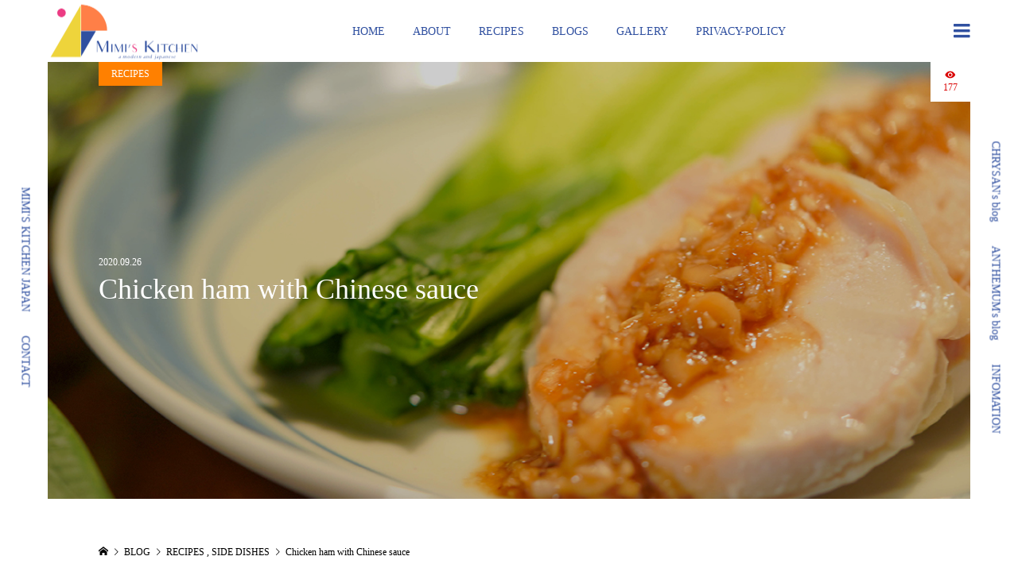

--- FILE ---
content_type: text/html; charset=UTF-8
request_url: https://en.mimi-s-kitchen.com/chicken-ham/
body_size: 18947
content:
<!DOCTYPE html>
<html dir="ltr" lang="ja"
	prefix="og: https://ogp.me/ns#" >
<head >
<meta charset="UTF-8">
<meta name="description" content="From TOKYO♪">
<meta name="viewport" content="width=device-width">
<title>Chicken ham with Chinese sauce | Mimi's Kitchen Global</title>

		<!-- All in One SEO 4.1.10 -->
		<meta name="robots" content="max-image-preview:large" />
		<link rel="canonical" href="https://en.mimi-s-kitchen.com/chicken-ham/" />
		<meta property="og:locale" content="ja_JP" />
		<meta property="og:site_name" content="Mimi&#039;s Kitchen Global | From TOKYO♪" />
		<meta property="og:type" content="article" />
		<meta property="og:title" content="Chicken ham with Chinese sauce | Mimi&#039;s Kitchen Global" />
		<meta property="og:url" content="https://en.mimi-s-kitchen.com/chicken-ham/" />
		<meta property="article:published_time" content="2020-09-27T01:55:19+00:00" />
		<meta property="article:modified_time" content="2020-10-11T13:16:46+00:00" />
		<meta name="twitter:card" content="summary" />
		<meta name="twitter:title" content="Chicken ham with Chinese sauce | Mimi&#039;s Kitchen Global" />
		<script type="application/ld+json" class="aioseo-schema">
			{"@context":"https:\/\/schema.org","@graph":[{"@type":"WebSite","@id":"https:\/\/en.mimi-s-kitchen.com\/#website","url":"https:\/\/en.mimi-s-kitchen.com\/","name":"Mimi's Kitchen Global","description":"From TOKYO\u266a","inLanguage":"ja","publisher":{"@id":"https:\/\/en.mimi-s-kitchen.com\/#organization"}},{"@type":"Organization","@id":"https:\/\/en.mimi-s-kitchen.com\/#organization","name":"Mimi's Kitchen Global","url":"https:\/\/en.mimi-s-kitchen.com\/"},{"@type":"BreadcrumbList","@id":"https:\/\/en.mimi-s-kitchen.com\/chicken-ham\/#breadcrumblist","itemListElement":[{"@type":"ListItem","@id":"https:\/\/en.mimi-s-kitchen.com\/#listItem","position":1,"item":{"@type":"WebPage","@id":"https:\/\/en.mimi-s-kitchen.com\/","name":"\u30db\u30fc\u30e0","description":"From TOKYO\u266a","url":"https:\/\/en.mimi-s-kitchen.com\/"},"nextItem":"https:\/\/en.mimi-s-kitchen.com\/chicken-ham\/#listItem"},{"@type":"ListItem","@id":"https:\/\/en.mimi-s-kitchen.com\/chicken-ham\/#listItem","position":2,"item":{"@type":"WebPage","@id":"https:\/\/en.mimi-s-kitchen.com\/chicken-ham\/","name":"Chicken ham with Chinese sauce","url":"https:\/\/en.mimi-s-kitchen.com\/chicken-ham\/"},"previousItem":"https:\/\/en.mimi-s-kitchen.com\/#listItem"}]},{"@type":"Person","@id":"https:\/\/en.mimi-s-kitchen.com\/author\/mimisan_global\/#author","url":"https:\/\/en.mimi-s-kitchen.com\/author\/mimisan_global\/","name":"MIMI\u2019S KITCHEN","image":{"@type":"ImageObject","@id":"https:\/\/en.mimi-s-kitchen.com\/chicken-ham\/#authorImage","url":"https:\/\/en.mimi-s-kitchen.com\/wp-content\/uploads\/2020\/03\/674a0ad42060bca33dd1c97d5b8c85a3-96x96.png","width":96,"height":96,"caption":"MIMI\u2019S KITCHEN"}},{"@type":"WebPage","@id":"https:\/\/en.mimi-s-kitchen.com\/chicken-ham\/#webpage","url":"https:\/\/en.mimi-s-kitchen.com\/chicken-ham\/","name":"Chicken ham with Chinese sauce | Mimi's Kitchen Global","inLanguage":"ja","isPartOf":{"@id":"https:\/\/en.mimi-s-kitchen.com\/#website"},"breadcrumb":{"@id":"https:\/\/en.mimi-s-kitchen.com\/chicken-ham\/#breadcrumblist"},"author":"https:\/\/en.mimi-s-kitchen.com\/author\/mimisan_global\/#author","creator":"https:\/\/en.mimi-s-kitchen.com\/author\/mimisan_global\/#author","image":{"@type":"ImageObject","@id":"https:\/\/en.mimi-s-kitchen.com\/#mainImage","url":"https:\/\/en.mimi-s-kitchen.com\/wp-content\/uploads\/2020\/09\/5b72d51b0a1848e8eba88f421f56fbb0.jpg","width":1450,"height":591},"primaryImageOfPage":{"@id":"https:\/\/en.mimi-s-kitchen.com\/chicken-ham\/#mainImage"},"datePublished":"2020-09-27T01:55:19-04:00","dateModified":"2020-10-11T13:16:46-04:00"},{"@type":"Article","@id":"https:\/\/en.mimi-s-kitchen.com\/chicken-ham\/#article","name":"Chicken ham with Chinese sauce | Mimi's Kitchen Global","inLanguage":"ja","headline":"Chicken ham with Chinese sauce","author":{"@id":"https:\/\/en.mimi-s-kitchen.com\/author\/mimisan_global\/#author"},"publisher":{"@id":"https:\/\/en.mimi-s-kitchen.com\/#organization"},"datePublished":"2020-09-27T01:55:19-04:00","dateModified":"2020-10-11T13:16:46-04:00","articleSection":"RECIPES, SIDE DISHES","mainEntityOfPage":{"@id":"https:\/\/en.mimi-s-kitchen.com\/chicken-ham\/#webpage"},"isPartOf":{"@id":"https:\/\/en.mimi-s-kitchen.com\/chicken-ham\/#webpage"},"image":{"@type":"ImageObject","@id":"https:\/\/en.mimi-s-kitchen.com\/#articleImage","url":"https:\/\/en.mimi-s-kitchen.com\/wp-content\/uploads\/2020\/09\/5b72d51b0a1848e8eba88f421f56fbb0.jpg","width":1450,"height":591}}]}
		</script>
		<script type="text/javascript" >
			window.ga=window.ga||function(){(ga.q=ga.q||[]).push(arguments)};ga.l=+new Date;
			ga('create', "UA-163393012-1", 'auto');
			ga('send', 'pageview');
		</script>
		<script async src="https://www.google-analytics.com/analytics.js"></script>
		<!-- All in One SEO -->

<link rel="alternate" type="application/rss+xml" title="Mimi&#039;s Kitchen Global &raquo; フィード" href="https://en.mimi-s-kitchen.com/feed/" />
<link rel="alternate" type="application/rss+xml" title="Mimi&#039;s Kitchen Global &raquo; コメントフィード" href="https://en.mimi-s-kitchen.com/comments/feed/" />
<link rel="alternate" type="application/rss+xml" title="Mimi&#039;s Kitchen Global &raquo; Chicken ham with Chinese sauce のコメントのフィード" href="https://en.mimi-s-kitchen.com/chicken-ham/feed/" />
<link rel="alternate" title="oEmbed (JSON)" type="application/json+oembed" href="https://en.mimi-s-kitchen.com/wp-json/oembed/1.0/embed?url=https%3A%2F%2Fen.mimi-s-kitchen.com%2Fchicken-ham%2F" />
<link rel="alternate" title="oEmbed (XML)" type="text/xml+oembed" href="https://en.mimi-s-kitchen.com/wp-json/oembed/1.0/embed?url=https%3A%2F%2Fen.mimi-s-kitchen.com%2Fchicken-ham%2F&#038;format=xml" />
<style id='wp-img-auto-sizes-contain-inline-css' type='text/css'>
img:is([sizes=auto i],[sizes^="auto," i]){contain-intrinsic-size:3000px 1500px}
/*# sourceURL=wp-img-auto-sizes-contain-inline-css */
</style>
<style id='wp-block-library-inline-css' type='text/css'>
:root{--wp-block-synced-color:#7a00df;--wp-block-synced-color--rgb:122,0,223;--wp-bound-block-color:var(--wp-block-synced-color);--wp-editor-canvas-background:#ddd;--wp-admin-theme-color:#007cba;--wp-admin-theme-color--rgb:0,124,186;--wp-admin-theme-color-darker-10:#006ba1;--wp-admin-theme-color-darker-10--rgb:0,107,160.5;--wp-admin-theme-color-darker-20:#005a87;--wp-admin-theme-color-darker-20--rgb:0,90,135;--wp-admin-border-width-focus:2px}@media (min-resolution:192dpi){:root{--wp-admin-border-width-focus:1.5px}}.wp-element-button{cursor:pointer}:root .has-very-light-gray-background-color{background-color:#eee}:root .has-very-dark-gray-background-color{background-color:#313131}:root .has-very-light-gray-color{color:#eee}:root .has-very-dark-gray-color{color:#313131}:root .has-vivid-green-cyan-to-vivid-cyan-blue-gradient-background{background:linear-gradient(135deg,#00d084,#0693e3)}:root .has-purple-crush-gradient-background{background:linear-gradient(135deg,#34e2e4,#4721fb 50%,#ab1dfe)}:root .has-hazy-dawn-gradient-background{background:linear-gradient(135deg,#faaca8,#dad0ec)}:root .has-subdued-olive-gradient-background{background:linear-gradient(135deg,#fafae1,#67a671)}:root .has-atomic-cream-gradient-background{background:linear-gradient(135deg,#fdd79a,#004a59)}:root .has-nightshade-gradient-background{background:linear-gradient(135deg,#330968,#31cdcf)}:root .has-midnight-gradient-background{background:linear-gradient(135deg,#020381,#2874fc)}:root{--wp--preset--font-size--normal:16px;--wp--preset--font-size--huge:42px}.has-regular-font-size{font-size:1em}.has-larger-font-size{font-size:2.625em}.has-normal-font-size{font-size:var(--wp--preset--font-size--normal)}.has-huge-font-size{font-size:var(--wp--preset--font-size--huge)}.has-text-align-center{text-align:center}.has-text-align-left{text-align:left}.has-text-align-right{text-align:right}.has-fit-text{white-space:nowrap!important}#end-resizable-editor-section{display:none}.aligncenter{clear:both}.items-justified-left{justify-content:flex-start}.items-justified-center{justify-content:center}.items-justified-right{justify-content:flex-end}.items-justified-space-between{justify-content:space-between}.screen-reader-text{border:0;clip-path:inset(50%);height:1px;margin:-1px;overflow:hidden;padding:0;position:absolute;width:1px;word-wrap:normal!important}.screen-reader-text:focus{background-color:#ddd;clip-path:none;color:#444;display:block;font-size:1em;height:auto;left:5px;line-height:normal;padding:15px 23px 14px;text-decoration:none;top:5px;width:auto;z-index:100000}html :where(.has-border-color){border-style:solid}html :where([style*=border-top-color]){border-top-style:solid}html :where([style*=border-right-color]){border-right-style:solid}html :where([style*=border-bottom-color]){border-bottom-style:solid}html :where([style*=border-left-color]){border-left-style:solid}html :where([style*=border-width]){border-style:solid}html :where([style*=border-top-width]){border-top-style:solid}html :where([style*=border-right-width]){border-right-style:solid}html :where([style*=border-bottom-width]){border-bottom-style:solid}html :where([style*=border-left-width]){border-left-style:solid}html :where(img[class*=wp-image-]){height:auto;max-width:100%}:where(figure){margin:0 0 1em}html :where(.is-position-sticky){--wp-admin--admin-bar--position-offset:var(--wp-admin--admin-bar--height,0px)}@media screen and (max-width:600px){html :where(.is-position-sticky){--wp-admin--admin-bar--position-offset:0px}}

/*# sourceURL=wp-block-library-inline-css */
</style><style id='global-styles-inline-css' type='text/css'>
:root{--wp--preset--aspect-ratio--square: 1;--wp--preset--aspect-ratio--4-3: 4/3;--wp--preset--aspect-ratio--3-4: 3/4;--wp--preset--aspect-ratio--3-2: 3/2;--wp--preset--aspect-ratio--2-3: 2/3;--wp--preset--aspect-ratio--16-9: 16/9;--wp--preset--aspect-ratio--9-16: 9/16;--wp--preset--color--black: #000000;--wp--preset--color--cyan-bluish-gray: #abb8c3;--wp--preset--color--white: #ffffff;--wp--preset--color--pale-pink: #f78da7;--wp--preset--color--vivid-red: #cf2e2e;--wp--preset--color--luminous-vivid-orange: #ff6900;--wp--preset--color--luminous-vivid-amber: #fcb900;--wp--preset--color--light-green-cyan: #7bdcb5;--wp--preset--color--vivid-green-cyan: #00d084;--wp--preset--color--pale-cyan-blue: #8ed1fc;--wp--preset--color--vivid-cyan-blue: #0693e3;--wp--preset--color--vivid-purple: #9b51e0;--wp--preset--gradient--vivid-cyan-blue-to-vivid-purple: linear-gradient(135deg,rgb(6,147,227) 0%,rgb(155,81,224) 100%);--wp--preset--gradient--light-green-cyan-to-vivid-green-cyan: linear-gradient(135deg,rgb(122,220,180) 0%,rgb(0,208,130) 100%);--wp--preset--gradient--luminous-vivid-amber-to-luminous-vivid-orange: linear-gradient(135deg,rgb(252,185,0) 0%,rgb(255,105,0) 100%);--wp--preset--gradient--luminous-vivid-orange-to-vivid-red: linear-gradient(135deg,rgb(255,105,0) 0%,rgb(207,46,46) 100%);--wp--preset--gradient--very-light-gray-to-cyan-bluish-gray: linear-gradient(135deg,rgb(238,238,238) 0%,rgb(169,184,195) 100%);--wp--preset--gradient--cool-to-warm-spectrum: linear-gradient(135deg,rgb(74,234,220) 0%,rgb(151,120,209) 20%,rgb(207,42,186) 40%,rgb(238,44,130) 60%,rgb(251,105,98) 80%,rgb(254,248,76) 100%);--wp--preset--gradient--blush-light-purple: linear-gradient(135deg,rgb(255,206,236) 0%,rgb(152,150,240) 100%);--wp--preset--gradient--blush-bordeaux: linear-gradient(135deg,rgb(254,205,165) 0%,rgb(254,45,45) 50%,rgb(107,0,62) 100%);--wp--preset--gradient--luminous-dusk: linear-gradient(135deg,rgb(255,203,112) 0%,rgb(199,81,192) 50%,rgb(65,88,208) 100%);--wp--preset--gradient--pale-ocean: linear-gradient(135deg,rgb(255,245,203) 0%,rgb(182,227,212) 50%,rgb(51,167,181) 100%);--wp--preset--gradient--electric-grass: linear-gradient(135deg,rgb(202,248,128) 0%,rgb(113,206,126) 100%);--wp--preset--gradient--midnight: linear-gradient(135deg,rgb(2,3,129) 0%,rgb(40,116,252) 100%);--wp--preset--font-size--small: 13px;--wp--preset--font-size--medium: 20px;--wp--preset--font-size--large: 36px;--wp--preset--font-size--x-large: 42px;--wp--preset--spacing--20: 0.44rem;--wp--preset--spacing--30: 0.67rem;--wp--preset--spacing--40: 1rem;--wp--preset--spacing--50: 1.5rem;--wp--preset--spacing--60: 2.25rem;--wp--preset--spacing--70: 3.38rem;--wp--preset--spacing--80: 5.06rem;--wp--preset--shadow--natural: 6px 6px 9px rgba(0, 0, 0, 0.2);--wp--preset--shadow--deep: 12px 12px 50px rgba(0, 0, 0, 0.4);--wp--preset--shadow--sharp: 6px 6px 0px rgba(0, 0, 0, 0.2);--wp--preset--shadow--outlined: 6px 6px 0px -3px rgb(255, 255, 255), 6px 6px rgb(0, 0, 0);--wp--preset--shadow--crisp: 6px 6px 0px rgb(0, 0, 0);}:where(.is-layout-flex){gap: 0.5em;}:where(.is-layout-grid){gap: 0.5em;}body .is-layout-flex{display: flex;}.is-layout-flex{flex-wrap: wrap;align-items: center;}.is-layout-flex > :is(*, div){margin: 0;}body .is-layout-grid{display: grid;}.is-layout-grid > :is(*, div){margin: 0;}:where(.wp-block-columns.is-layout-flex){gap: 2em;}:where(.wp-block-columns.is-layout-grid){gap: 2em;}:where(.wp-block-post-template.is-layout-flex){gap: 1.25em;}:where(.wp-block-post-template.is-layout-grid){gap: 1.25em;}.has-black-color{color: var(--wp--preset--color--black) !important;}.has-cyan-bluish-gray-color{color: var(--wp--preset--color--cyan-bluish-gray) !important;}.has-white-color{color: var(--wp--preset--color--white) !important;}.has-pale-pink-color{color: var(--wp--preset--color--pale-pink) !important;}.has-vivid-red-color{color: var(--wp--preset--color--vivid-red) !important;}.has-luminous-vivid-orange-color{color: var(--wp--preset--color--luminous-vivid-orange) !important;}.has-luminous-vivid-amber-color{color: var(--wp--preset--color--luminous-vivid-amber) !important;}.has-light-green-cyan-color{color: var(--wp--preset--color--light-green-cyan) !important;}.has-vivid-green-cyan-color{color: var(--wp--preset--color--vivid-green-cyan) !important;}.has-pale-cyan-blue-color{color: var(--wp--preset--color--pale-cyan-blue) !important;}.has-vivid-cyan-blue-color{color: var(--wp--preset--color--vivid-cyan-blue) !important;}.has-vivid-purple-color{color: var(--wp--preset--color--vivid-purple) !important;}.has-black-background-color{background-color: var(--wp--preset--color--black) !important;}.has-cyan-bluish-gray-background-color{background-color: var(--wp--preset--color--cyan-bluish-gray) !important;}.has-white-background-color{background-color: var(--wp--preset--color--white) !important;}.has-pale-pink-background-color{background-color: var(--wp--preset--color--pale-pink) !important;}.has-vivid-red-background-color{background-color: var(--wp--preset--color--vivid-red) !important;}.has-luminous-vivid-orange-background-color{background-color: var(--wp--preset--color--luminous-vivid-orange) !important;}.has-luminous-vivid-amber-background-color{background-color: var(--wp--preset--color--luminous-vivid-amber) !important;}.has-light-green-cyan-background-color{background-color: var(--wp--preset--color--light-green-cyan) !important;}.has-vivid-green-cyan-background-color{background-color: var(--wp--preset--color--vivid-green-cyan) !important;}.has-pale-cyan-blue-background-color{background-color: var(--wp--preset--color--pale-cyan-blue) !important;}.has-vivid-cyan-blue-background-color{background-color: var(--wp--preset--color--vivid-cyan-blue) !important;}.has-vivid-purple-background-color{background-color: var(--wp--preset--color--vivid-purple) !important;}.has-black-border-color{border-color: var(--wp--preset--color--black) !important;}.has-cyan-bluish-gray-border-color{border-color: var(--wp--preset--color--cyan-bluish-gray) !important;}.has-white-border-color{border-color: var(--wp--preset--color--white) !important;}.has-pale-pink-border-color{border-color: var(--wp--preset--color--pale-pink) !important;}.has-vivid-red-border-color{border-color: var(--wp--preset--color--vivid-red) !important;}.has-luminous-vivid-orange-border-color{border-color: var(--wp--preset--color--luminous-vivid-orange) !important;}.has-luminous-vivid-amber-border-color{border-color: var(--wp--preset--color--luminous-vivid-amber) !important;}.has-light-green-cyan-border-color{border-color: var(--wp--preset--color--light-green-cyan) !important;}.has-vivid-green-cyan-border-color{border-color: var(--wp--preset--color--vivid-green-cyan) !important;}.has-pale-cyan-blue-border-color{border-color: var(--wp--preset--color--pale-cyan-blue) !important;}.has-vivid-cyan-blue-border-color{border-color: var(--wp--preset--color--vivid-cyan-blue) !important;}.has-vivid-purple-border-color{border-color: var(--wp--preset--color--vivid-purple) !important;}.has-vivid-cyan-blue-to-vivid-purple-gradient-background{background: var(--wp--preset--gradient--vivid-cyan-blue-to-vivid-purple) !important;}.has-light-green-cyan-to-vivid-green-cyan-gradient-background{background: var(--wp--preset--gradient--light-green-cyan-to-vivid-green-cyan) !important;}.has-luminous-vivid-amber-to-luminous-vivid-orange-gradient-background{background: var(--wp--preset--gradient--luminous-vivid-amber-to-luminous-vivid-orange) !important;}.has-luminous-vivid-orange-to-vivid-red-gradient-background{background: var(--wp--preset--gradient--luminous-vivid-orange-to-vivid-red) !important;}.has-very-light-gray-to-cyan-bluish-gray-gradient-background{background: var(--wp--preset--gradient--very-light-gray-to-cyan-bluish-gray) !important;}.has-cool-to-warm-spectrum-gradient-background{background: var(--wp--preset--gradient--cool-to-warm-spectrum) !important;}.has-blush-light-purple-gradient-background{background: var(--wp--preset--gradient--blush-light-purple) !important;}.has-blush-bordeaux-gradient-background{background: var(--wp--preset--gradient--blush-bordeaux) !important;}.has-luminous-dusk-gradient-background{background: var(--wp--preset--gradient--luminous-dusk) !important;}.has-pale-ocean-gradient-background{background: var(--wp--preset--gradient--pale-ocean) !important;}.has-electric-grass-gradient-background{background: var(--wp--preset--gradient--electric-grass) !important;}.has-midnight-gradient-background{background: var(--wp--preset--gradient--midnight) !important;}.has-small-font-size{font-size: var(--wp--preset--font-size--small) !important;}.has-medium-font-size{font-size: var(--wp--preset--font-size--medium) !important;}.has-large-font-size{font-size: var(--wp--preset--font-size--large) !important;}.has-x-large-font-size{font-size: var(--wp--preset--font-size--x-large) !important;}
/*# sourceURL=global-styles-inline-css */
</style>

<style id='classic-theme-styles-inline-css' type='text/css'>
/*! This file is auto-generated */
.wp-block-button__link{color:#fff;background-color:#32373c;border-radius:9999px;box-shadow:none;text-decoration:none;padding:calc(.667em + 2px) calc(1.333em + 2px);font-size:1.125em}.wp-block-file__button{background:#32373c;color:#fff;text-decoration:none}
/*# sourceURL=/wp-includes/css/classic-themes.min.css */
</style>
<link rel='stylesheet' id='contact-form-7-css' href='https://en.mimi-s-kitchen.com/wp-content/plugins/contact-form-7/includes/css/styles.css?ver=5.5.6' type='text/css' media='all' />
<link rel='stylesheet' id='numero-style-css' href='https://en.mimi-s-kitchen.com/wp-content/themes/numero_tcd070/style.css?ver=1.2.3' type='text/css' media='all' />
<link rel='stylesheet' id='numero-slick-css' href='https://en.mimi-s-kitchen.com/wp-content/themes/numero_tcd070/css/slick.min.css?ver=6.9' type='text/css' media='all' />
<link rel='stylesheet' id='numero-perfect-scrollbar-css' href='https://en.mimi-s-kitchen.com/wp-content/themes/numero_tcd070/css/perfect-scrollbar.css?ver=6.9' type='text/css' media='all' />
<link rel='stylesheet' id='page_builder-slider-css' href='https://en.mimi-s-kitchen.com/wp-content/themes/numero_tcd070/pagebuilder/assets/css/slider.css?ver=1.4.5' type='text/css' media='all' />
<script type="text/javascript" src="https://en.mimi-s-kitchen.com/wp-includes/js/jquery/jquery.min.js?ver=3.7.1" id="jquery-core-js"></script>
<script type="text/javascript" src="https://en.mimi-s-kitchen.com/wp-includes/js/jquery/jquery-migrate.min.js?ver=3.4.1" id="jquery-migrate-js"></script>
<link rel="https://api.w.org/" href="https://en.mimi-s-kitchen.com/wp-json/" /><link rel="alternate" title="JSON" type="application/json" href="https://en.mimi-s-kitchen.com/wp-json/wp/v2/posts/1176" /><link rel="EditURI" type="application/rsd+xml" title="RSD" href="https://en.mimi-s-kitchen.com/xmlrpc.php?rsd" />
<meta name="generator" content="WordPress 6.9" />
<link rel='shortlink' href='https://en.mimi-s-kitchen.com/?p=1176' />
<link rel="shortcut icon" href="https://en.mimi-s-kitchen.com/wp-content/uploads/2020/03/7409fd977ef7988b75ee154b451535a5.png">
<style>
body { background-color: #ffffff; }
.p-header__bar, .p-header__bar a, .p-footer, .p-footer a { color: #3050a0; }
.p-header__bar a:hover, .p-footer a:hover { color: #ff7f47; }
.l-main { background-color: #ffffff; }
.p-body a { color: #ffffff; }
.p-body a:hover { color: #dddddd; }
.p-archive-categories__filter-item.is-active { background-color: rgba(255, 128, 0, 0.5); }
.p-category-item, .p-button, .p-page-links > span, .p-page-links a:hover, .p-pager__item .current, .p-pager__item a:hover, .p-archive-categories__filter-item:hover { background-color: #ff8000; }
.p-index-newsticker__item-date { color: #ff8000 }
.p-ranking__item-rank-bg::after::after { border-left-color: #ff8000; border-top-color: #ff8000; }
.p-archive-categories--type2 .p-archive-categories__filter-item.is-active { background-color: rgba(0, 92, 163, 0.5); }
.p-gallery-category-item, .p-entry-gallery .p-button, .p-entry-gallery .p-page-links > span, .p-entry-gallery .p-page-links a:hover, .p-pager-gallery .p-pager__item .current, .p-pager-gallery .p-pager__item a:hover, .p-archive-categories--type2 .p-archive-categories__filter-item:hover, .p-archive-gallery__item-button:hover, .p-entry-gallery__likes:hover { background-color: #005ca3; }
.p-modal-gallery-slide__button-likes:hover, .p-modal-gallery-slide__button-link:hover { border-color: #005ca3; background-color: #005ca3; }
.p-index-newsticker--type2 .p-index-newsticker__item-date, body.is-wp-mobile-device .p-archive-gallery__item-button:hover, .p-entry-gallery__likes, .p-modal-gallery-slide__button-likes, .p-modal-gallery-slide__category a:hover { color: #005ca3 }
.p-ranking--gallery .p-ranking__item-rank-bg::after { border-left-color: #005ca3; border-top-color: #005ca3; }
.c-comment__tab-item.is-active a, .c-comment__tab-item a:hover, .c-comment__tab-item.is-active p { background-color: rgba(255, 128, 0, 0.7); }
.c-comment__tab-item.is-active a:after, .c-comment__tab-item.is-active p:after { border-top-color: rgba(255, 128, 0, 0.7); }
.p-index-newsticker, .p-archive-categories__filter, .p-archive-categories { background-color: #e6e6e6; }
body, input, textarea { font-family: "Times New Roman", "游明朝", "Yu Mincho", "游明朝体", "YuMincho", "ヒラギノ明朝 Pro W3", "Hiragino Mincho Pro", "HiraMinProN-W3", "HGS明朝E", "ＭＳ Ｐ明朝", "MS PMincho", serif; }
.p-logo, .p-entry__title, .p-headline, .p-page-header__title, .p-page-header__image-title, .p-widget__title {
font-family: "Times New Roman", "游明朝", "Yu Mincho", "游明朝体", "YuMincho", "ヒラギノ明朝 Pro W3", "Hiragino Mincho Pro", "HiraMinProN-W3", "HGS明朝E", "ＭＳ Ｐ明朝", "MS PMincho", serif;
font-weight: 500;
}
.c-load--type1 { border: 3px solid rgba(153, 153, 153, 0.2); border-top-color: #000000; }
.p-hover-effect--type1:hover .p-hover-effect__image { -webkit-transform: scale(1.2) rotate(2deg); -moz-transform: scale(1.2) rotate(2deg); -ms-transform: scale(1.2) rotate(2deg); transform: scale(1.2) rotate(2deg); }
.p-hover-effect--type2 .p-hover-effect__image { -webkit-transform: scale(1.2) translate3d(-8px, 0, 0); -moz-transform: scale(1.2) translate3d(-8px, 0, 0); -ms-transform: scale(1.2) translate3d(-8px, 0, 0); transform: scale(1.2) translate3d(-8px, 0, 0); }
.p-hover-effect--type2:hover .p-hover-effect__image { -webkit-transform: scale(1.2) translate3d(8px, 0, 0); -moz-transform: scale(1.2) translate3d(8px, 0, 0); -ms-transform: scale(1.2) translate3d(8px, 0, 0); transform: scale(1.2) translate3d(8px, 0, 0); }
.p-hover-effect--type2:hover .p-hover-effect__bg { background: #eed43b; }
.p-hover-effect--type2:hover .p-hover-effect__image { opacity: 0.5 }
.p-hover-effect--type3:hover .p-hover-effect__bg { background: #000000; }
.p-hover-effect--type3:hover .p-hover-effect__image { opacity: 0.5; }
.p-entry__title { color: #000000; font-size: 36px; }
.p-entry__body { color: #000000; font-size: 16px; }
.p-entry__header.has-image .p-entry__date, .p-entry__header.has-image .p-entry__title { color: #ffffff; }
.p-entry-post__header.has-image .p-entry__header-overlay { background-color: rgba(0, 0, 0, 0.2); }
.p-entry-gallery__title { color: #000000; font-size: 36px; }
.p-entry-gallery__body { color: #000000; font-size: 16px; }
.p-archive-gallery__item-caption { background-color: rgba(0, 0, 0, 0.5); }
.p-modal-gallery { background-color: #ffffff; }
.p-modal-gallery-slider, .p-modal-gallery-slider a { color: #000000; }
.p-modal-gallery-slider .slick-arrow { color: #000000; }
.p-modal-gallery-slider .slick-arrow:hover { color: #999999; }
.p-modal-gallery-thumbnail-slider { background-color: #222222; }
.p-entry-information__title { color: #000000; font-size: 36px; }
.p-entry-information__body { color: #000000; font-size: 16px; }
.p-entry-information__header.has-image .p-entry__date, .p-entry-information__header.has-image .p-entry__title { color: #ffffff; }
.p-entry-information__header.has-image .p-entry__header-overlay { background-color: rgba(0, 0, 0, 0.2); }
.p-header__logo--text { font-size: 26px; }
.p-global-nav .sub-menu a { background-color: #222222; color: #ffffff; }
.p-global-nav .sub-menu a:hover, .p-global-nav .sub-menu .current-menu-item > a { background-color: #999999; color: #ffffff; }
.p-megamenu-a { background-color: #222222; }
.p-megamenu-a__list-item { background-color: #074c91; }
.p-megamenu-b { background-color: #222222; }
.p-drawer__contents { background-color: #f0f0f0; }
.p-drawer__contents, .p-drawer__contents a, .p-drawer .p-widget__title { color: #000000; }
.p-drawer .ps__thumb-y { background-color: #666666; }
@media (min-width: 992px) {
	.p-global-nav > li > a { color: #3050a0; }
	.p-global-nav > li:hover > a, .p-global-nav > li.current-menu-item > a { color: #ff7f47; }
	.p-drawer__contents a:hover, .p-drawer__contents .current-cat a { color: #ff8000; }
	.p-sidemenu, .p-sidemenu a { color: #3050a0; }
	.p-sidemenu a:hover { color: #ff7f47; }
}
@media only screen and (max-width: 991px) {
	body.l-header__fix--mobile .is-header-fixed .l-header__bar { background-color: rgba(255, 255, 255, 1); }
	.p-header__logo--text { font-size: 24px; }
	.p-drawer__contents a:hover, .p-drawer__contents .current-cat a { color: #ff8000; }
	.p-drawer__menu a, .p-drawer__menu .p-sidemenu__nourl, .p-drawer__menu > li > a { background-color: #222222; color: #ffffff; }
	.p-drawer__menu a:hover, .p-drawer__menu > li > a:hover { background-color: #222222; color: #ff8000; }
	.p-drawer__menu .sub-menu a { background-color: #333333; color: #ffffff; }
	.p-drawer__menu .sub-menu a:hover { background-color: #333333; color: #ff8000; }
	.p-archive-gallery__item-button:hover { color: #005ca3; }
	.p-entry__title { font-size: 22px; }
	.p-entry__body { font-size: 14px; }
	.p-entry-gallery__title { font-size: 22px; }
	.p-entry-gallery__body { font-size: 14px; }
	.p-entry-information__title { font-size: 22px; }
	.p-entry-information__body { font-size: 14px; }
	.p-modal-gallery-slider, .p-modal-gallery-slider a { color: ; }
	.p-modal-gallery-slider .slick-arrow, .p-modal-gallery-slider .slick-arrow:hover { background-color: rgba(0, 0, 0, ); color: ; }
}
</style>
<style type="text/css">

</style>
<style type="text/css">.broken_link, a.broken_link {
	text-decoration: line-through;
}</style><script type="text/javascript">
jQuery(document).ready(function($){
  if (typeof $.fn.slick == 'undefined') return;

  setTimeout(function(){
    $('.pb_slider, .pb_slider_nav, .pb_slider_caption').slick('setPosition');
  }, 300);
  $(window).on('load', function(){
    $('.pb_slider, .pb_slider_nav, .pb_slider_caption').slick('setPosition');
  });
  $('.pb_slider img').on('load', function(){
    setTimeout(function(){
      $('.pb_slider, .pb_slider_nav, .pb_slider_caption').slick('setPosition');
    }, 50);
  });
});
</script>
<link rel="stylesheet" href="https://en.mimi-s-kitchen.com/wp-content/themes/numero_tcd070/pagebuilder/assets/css/pagebuilder.css?ver=1.4.5">
<style type="text/css">
.tcd-pb-row.row1 { margin-bottom:30px; background-color:#ffffff; }
.tcd-pb-row.row1 .tcd-pb-col.col1 { width:100%; }
.tcd-pb-row.row1 .tcd-pb-col.col1 .tcd-pb-widget.widget1 { margin-bottom:30px; }
@media only screen and (max-width:767px) {
  .tcd-pb-row.row1 { margin-bottom:30px; }
  .tcd-pb-row.row1 .tcd-pb-col.col1 .tcd-pb-widget.widget1 { margin-bottom:30px; }
}
.tcd-pb-row.row2 { margin-bottom:30px; background-color:#ffffff; }
.tcd-pb-row.row2 .tcd-pb-col.col1 { width:100%; }
.tcd-pb-row.row2 .tcd-pb-col.col1 .tcd-pb-widget.widget1 { margin-bottom:30px; }
@media only screen and (max-width:767px) {
  .tcd-pb-row.row2 { margin-bottom:30px; }
  .tcd-pb-row.row2 .tcd-pb-col.col1 .tcd-pb-widget.widget1 { margin-bottom:30px; }
}
.tcd-pb-row.row3 { margin-bottom:30px; background-color:#ffffff; }
.tcd-pb-row.row3 .tcd-pb-row-inner { margin-left:-15px; margin-right:-15px; }
.tcd-pb-row.row3 .tcd-pb-col.col1 { width:50%; padding-left:15px; padding-right:15px; }
.tcd-pb-row.row3 .tcd-pb-col.col2 { width:50%; padding-left:15px; padding-right:15px; }
.tcd-pb-row.row3 .tcd-pb-col.col1 .tcd-pb-widget.widget1 { margin-bottom:5px; border-bottom:2px solid #dddddd; padding:0px 0px 10px 0px; }
.tcd-pb-row.row3 .tcd-pb-col.col1 .tcd-pb-widget.widget2 { margin-bottom:5px; }
.tcd-pb-row.row3 .tcd-pb-col.col2 .tcd-pb-widget.widget1 { margin-bottom:30px; }
.tcd-pb-row.row3 .tcd-pb-col.col2 .tcd-pb-widget.widget2 { margin-bottom:30px; }
.tcd-pb-row.row3 .tcd-pb-col.col2 .tcd-pb-widget.widget3 { margin-bottom:30px; }
@media only screen and (max-width:767px) {
  .tcd-pb-row.row3 { margin-bottom:30px; }
  .tcd-pb-row.row3 .tcd-pb-row-inner { margin-left:-15px; margin-right:-15px; }
  .tcd-pb-row.row3 .tcd-pb-col.col1 { padding-left:15px; padding-right:15px; }
  .tcd-pb-row.row3 .tcd-pb-col.col1 { width:100%; float:none; margin-bottom:30px; }
  .tcd-pb-row.row3 .tcd-pb-col.col1 .tcd-pb-widget.widget1 { margin-bottom:5px; border-bottom:1px solid #dddddd; padding:0px 0px 0px 0px; }
  .tcd-pb-row.row3 .tcd-pb-col.col1 .tcd-pb-widget.widget2 { margin-bottom:5px; }
  .tcd-pb-row.row3 .tcd-pb-col.col2 { padding-left:15px; padding-right:15px; }
  .tcd-pb-row.row3 .tcd-pb-col.col2 { width:100%; float:none; }
  .tcd-pb-row.row3 .tcd-pb-col.col2 .tcd-pb-widget.widget1 { margin-bottom:30px; }
  .tcd-pb-row.row3 .tcd-pb-col.col2 .tcd-pb-widget.widget2 { margin-bottom:30px; }
  .tcd-pb-row.row3 .tcd-pb-col.col2 .tcd-pb-widget.widget3 { margin-bottom:30px; }
}
.tcd-pb-row.row4 { margin-bottom:30px; background-color:#ffffff; }
.tcd-pb-row.row4 .tcd-pb-row-inner { margin-left:-0px; margin-right:-0px; }
.tcd-pb-row.row4 .tcd-pb-col.col1 { width:25%; padding-left:0px; padding-right:0px; }
.tcd-pb-row.row4 .tcd-pb-col.col2 { width:25%; padding-left:0px; padding-right:0px; }
.tcd-pb-row.row4 .tcd-pb-col.col3 { width:25%; padding-left:0px; padding-right:0px; }
.tcd-pb-row.row4 .tcd-pb-col.col4 { width:25%; padding-left:0px; padding-right:0px; }
.tcd-pb-row.row4 .tcd-pb-col.col1 .tcd-pb-widget.widget1 { margin-bottom:30px; border-top:1px solid #dddddd; border-bottom:1px solid #dddddd; }
.tcd-pb-row.row4 .tcd-pb-col.col2 .tcd-pb-widget.widget1 { margin-bottom:30px; border-top:1px solid #dddddd; border-bottom:1px solid #dddddd; }
.tcd-pb-row.row4 .tcd-pb-col.col3 .tcd-pb-widget.widget1 { margin-bottom:30px; border-top:1px solid #dddddd; border-bottom:1px solid #dddddd; }
.tcd-pb-row.row4 .tcd-pb-col.col4 .tcd-pb-widget.widget1 { margin-bottom:30px; border-top:1px solid #dddddd; border-bottom:1px solid #dddddd; }
@media only screen and (max-width:767px) {
  .tcd-pb-row.row4 { margin-bottom:30px; }
  .tcd-pb-row.row4 .tcd-pb-row-inner { margin-left:-0px; margin-right:-0px; }
  .tcd-pb-row.row4 .tcd-pb-col.col1 { padding-left:0px; padding-right:0px; }
  .tcd-pb-row.row4 .tcd-pb-col.col1 { width:100%; float:none; margin-bottom:0px; }
  .tcd-pb-row.row4 .tcd-pb-col.col1 .tcd-pb-widget.widget1 { margin-bottom:30px; border-top:1px solid #dddddd; border-bottom:1px solid #dddddd; }
  .tcd-pb-row.row4 .tcd-pb-col.col2 { padding-left:0px; padding-right:0px; }
  .tcd-pb-row.row4 .tcd-pb-col.col2 { width:100%; float:none; margin-bottom:0px; }
  .tcd-pb-row.row4 .tcd-pb-col.col2 .tcd-pb-widget.widget1 { margin-bottom:30px; border-top:1px solid #dddddd; border-bottom:1px solid #dddddd; }
  .tcd-pb-row.row4 .tcd-pb-col.col3 { padding-left:0px; padding-right:0px; }
  .tcd-pb-row.row4 .tcd-pb-col.col3 { width:100%; float:none; margin-bottom:0px; }
  .tcd-pb-row.row4 .tcd-pb-col.col3 .tcd-pb-widget.widget1 { margin-bottom:30px; border-top:1px solid #dddddd; border-bottom:1px solid #dddddd; }
  .tcd-pb-row.row4 .tcd-pb-col.col4 { padding-left:0px; padding-right:0px; }
  .tcd-pb-row.row4 .tcd-pb-col.col4 { width:100%; float:none; }
  .tcd-pb-row.row4 .tcd-pb-col.col4 .tcd-pb-widget.widget1 { margin-bottom:30px; border-top:1px solid #dddddd; border-bottom:1px solid #dddddd; }
}
.tcd-pb-row.row5 { margin-bottom:30px; background-color:#ffffff; }
.tcd-pb-row.row5 .tcd-pb-col.col1 { width:100%; }
.tcd-pb-row.row5 .tcd-pb-col.col1 .tcd-pb-widget.widget1 { margin-bottom:5px; padding:0px 0px 10px 0px; }
.tcd-pb-row.row5 .tcd-pb-col.col1 .tcd-pb-widget.widget2 { margin-bottom:30px; border-bottom:1px solid #dddddd; }
.tcd-pb-row.row5 .tcd-pb-col.col1 .tcd-pb-widget.widget3 { margin-bottom:30px; border-bottom:1px solid #dddddd; }
.tcd-pb-row.row5 .tcd-pb-col.col1 .tcd-pb-widget.widget4 { margin-bottom:30px; border-bottom:1px solid #dddddd; }
.tcd-pb-row.row5 .tcd-pb-col.col1 .tcd-pb-widget.widget5 { margin-bottom:30px; border-bottom:1px solid #dddddd; }
@media only screen and (max-width:767px) {
  .tcd-pb-row.row5 { margin-bottom:30px; }
  .tcd-pb-row.row5 .tcd-pb-col.col1 .tcd-pb-widget.widget1 { margin-bottom:5px; padding:0px 0px 0px 0px; }
  .tcd-pb-row.row5 .tcd-pb-col.col1 .tcd-pb-widget.widget2 { margin-bottom:30px; border-bottom:1px solid #dddddd; }
  .tcd-pb-row.row5 .tcd-pb-col.col1 .tcd-pb-widget.widget3 { margin-bottom:30px; border-bottom:1px solid #dddddd; }
  .tcd-pb-row.row5 .tcd-pb-col.col1 .tcd-pb-widget.widget4 { margin-bottom:30px; border-bottom:1px solid #dddddd; }
  .tcd-pb-row.row5 .tcd-pb-col.col1 .tcd-pb-widget.widget5 { margin-bottom:30px; border-bottom:1px solid #dddddd; }
}
.tcd-pb-row.row3 .tcd-pb-col.col1 .tcd-pb-widget.widget1 .pb_headline { color: #333333; font-size: 20px; text-align: left;  }
.tcd-pb-row.row5 .tcd-pb-col.col1 .tcd-pb-widget.widget1 .pb_headline { color: #333333; font-size: 20px; text-align: left;  }
@media only screen and (max-width: 767px) {
  .tcd-pb-row.row3 .tcd-pb-col.col1 .tcd-pb-widget.widget1 .pb_headline { font-size: 20px; text-align: left;  }
  .tcd-pb-row.row5 .tcd-pb-col.col1 .tcd-pb-widget.widget1 .pb_headline { font-size: 20px; text-align: left;  }
}
.tcd-pb-row.row2 .tcd-pb-col.col1 .tcd-pb-widget.widget1 .pb_slider .slick-arrow { color: #ffffff; background-color: #000000; opacity: 0.6; }
.tcd-pb-row.row2 .tcd-pb-col.col1 .tcd-pb-widget.widget1 .pb_slider .slick-arrow:hover { color: #ffffff; background-color: #000000; opacity: 1; }
</style>

</head>
<body class="wp-singular post-template-default single single-post postid-1176 single-format-standard wp-theme-numero_tcd070 l-sidebar--type2 l-header--type2--mobile l-header__fix--mobile has-breadcrumb">
<header id="js-header" class="l-header">
	<div class="l-header__bar l-header__bar--mobile p-header__bar">
		<div class="p-header__bar-inner l-inner--md l-inner--sm">
			<div class="p-logo p-header__logo p-header__logo--retina">
				<a href="https://en.mimi-s-kitchen.com/"><img src="https://en.mimi-s-kitchen.com/wp-content/uploads/2020/03/5ba897d6d697425ab4b38f14e988b482.png" alt="Mimi&#039;s Kitchen Global" width="191"></a>
			</div>
			<div class="p-logo p-header__logo--mobile p-header__logo--retina">
				<a href="https://en.mimi-s-kitchen.com/"><img src="https://en.mimi-s-kitchen.com/wp-content/uploads/2020/03/a073bba3645cc3fb7eb4124a7d5d92e3.png" alt="Mimi&#039;s Kitchen Global" width="100"></a>
			</div>
			<a href="#" id="js-menu-button" class="p-menu-button c-menu-button"></a>
		</div>
	</div>
	<div class="p-drawer p-drawer--pc u-hidden-sm">
		<div class="p-drawer__inner l-inner--md">
			<div class="p-drawer__contents">
<div class="p-widget p-widget-drawer profile_widget" id="profile_widget-2">
<h2 class="p-widget__title">ABOUT</h2>
<div class="p-profile__image"><a class="p-hover-effect--type2" href="https://en.mimi-s-kitchen.com/profile/"><span class="p-profile__image-inner p-hover-effect__bg"><img alt="" class="p-hover-effect__image" src="https://en.mimi-s-kitchen.com/wp-content/uploads/2020/03/674a0ad42060bca33dd1c97d5b8c85a3.png"></span></a></div>
<h3 class="p-profile__name"><a href="https://en.mimi-s-kitchen.com/profile/">MIMI&#039;S KITCHEN</a></h3>
<ul class="p-profile__social-nav p-social-nav"><li class="p-social-nav__item p-social-nav__item--youtube"><a href="https://www.youtube.com/channel/UCGLSGmIw9tG4zSPiwFIbbaA/featured" target="_blank"></a></li><li class="p-social-nav__item p-social-nav__item--rss"><a href="https://en.mimi-s-kitchen.com/feed/" target="_blank"></a></li></ul>
<div class="p-profile__desc p-body"><p>This blog is CHRYSAN &amp; ANTHEMUM with the theme of Japanese food.<br />
And the recipe is introduced with the concept of delicious.<br />
I would like to work on researching recipes every day so that people who have seen them may be interested in them.</p></div>
</div>
<div class="p-widget p-widget-drawer styled_post_list_widget" id="styled_post_list_widget-3">
<h2 class="p-widget__title">NEW POSTS</h2>
<ul class="p-widget-list">
	<li class="p-widget-list__item">
		<a class="p-hover-effect--type2" href="https://en.mimi-s-kitchen.com/tablesetting-014/">
			<div class="p-widget-list__item-thumbnail p-hover-effect__bg">
				<div class="p-widget-list__item-thumbnail__image p-hover-effect__image" style="background-image: url(https://en.mimi-s-kitchen.com/wp-content/themes/numero_tcd070/img/no-image-300x300.gif);"></div>
			</div>
			<h3 class="p-widget-list__item-title p-article__title js-multiline-ellipsis">Nature Thailand②～ serene skies and a bright blue sea</h3>
		</a>
		<div class="p-float-category"><a class="p-category-item" href="https://en.mimi-s-kitchen.com/category/table-setting/">TABLE SETTING</a></div>
	</li>
	<li class="p-widget-list__item">
		<a class="p-hover-effect--type2" href="https://en.mimi-s-kitchen.com/yumwumsen/">
			<div class="p-widget-list__item-thumbnail p-hover-effect__bg">
				<div class="p-widget-list__item-thumbnail__image p-hover-effect__image" style="background-image: url(https://en.mimi-s-kitchen.com/wp-content/themes/numero_tcd070/img/no-image-300x300.gif);"></div>
			</div>
			<h3 class="p-widget-list__item-title p-article__title js-multiline-ellipsis">Yum wum sen</h3>
		</a>
		<div class="p-float-category"><a class="p-category-item" href="https://en.mimi-s-kitchen.com/category/asianfood/">ASIAN FOODS</a></div>
	</li>
	<li class="p-widget-list__item">
		<a class="p-hover-effect--type2" href="https://en.mimi-s-kitchen.com/red-curry/">
			<div class="p-widget-list__item-thumbnail p-hover-effect__bg">
				<div class="p-widget-list__item-thumbnail__image p-hover-effect__image" style="background-image: url(https://en.mimi-s-kitchen.com/wp-content/themes/numero_tcd070/img/no-image-300x300.gif);"></div>
			</div>
			<h3 class="p-widget-list__item-title p-article__title js-multiline-ellipsis">Red curry</h3>
		</a>
		<div class="p-float-category"><a class="p-category-item" href="https://en.mimi-s-kitchen.com/category/asianfood/">ASIAN FOODS</a></div>
	</li>
	<li class="p-widget-list__item">
		<a class="p-hover-effect--type2" href="https://en.mimi-s-kitchen.com/gapaorice/">
			<div class="p-widget-list__item-thumbnail p-hover-effect__bg">
				<div class="p-widget-list__item-thumbnail__image p-hover-effect__image" style="background-image: url(https://en.mimi-s-kitchen.com/wp-content/themes/numero_tcd070/img/no-image-300x300.gif);"></div>
			</div>
			<h3 class="p-widget-list__item-title p-article__title js-multiline-ellipsis">Gapao rice</h3>
		</a>
		<div class="p-float-category"><a class="p-category-item" href="https://en.mimi-s-kitchen.com/category/asianfood/">ASIAN FOODS</a></div>
	</li>
</ul>
</div>
<div class="p-widget p-widget-drawer gallery_list_widget" id="gallery_list_widget-2">
<h2 class="p-widget__title">GALLERY</h2>
<ul class="p-widget-gallery-list">
	<li class="p-widget-gallery-list__item">
		<a class="p-hover-effect--type2" href="https://en.mimi-s-kitchen.com/gallery/tablesetting-014/" title="Nature Thailand② ～ serene skies and a bright blue sea">
			<div class="p-widget-gallery-list__item-thumbnail p-hover-effect__bg">
				<div class="p-widget-gallery-list__item-thumbnail__image p-hover-effect__image" style="background-image: url(https://en.mimi-s-kitchen.com/wp-content/themes/numero_tcd070/img/no-image-500x500.gif);"></div>
			</div>
		</a>
	</li>
	<li class="p-widget-gallery-list__item">
		<a class="p-hover-effect--type2" href="https://en.mimi-s-kitchen.com/gallery/yumwumsen/" title="Yum wum sen">
			<div class="p-widget-gallery-list__item-thumbnail p-hover-effect__bg">
				<div class="p-widget-gallery-list__item-thumbnail__image p-hover-effect__image" style="background-image: url(https://en.mimi-s-kitchen.com/wp-content/themes/numero_tcd070/img/no-image-500x500.gif);"></div>
			</div>
		</a>
	</li>
	<li class="p-widget-gallery-list__item">
		<a class="p-hover-effect--type2" href="https://en.mimi-s-kitchen.com/gallery/red-curry/" title="Red Curry">
			<div class="p-widget-gallery-list__item-thumbnail p-hover-effect__bg">
				<div class="p-widget-gallery-list__item-thumbnail__image p-hover-effect__image" style="background-image: url(https://en.mimi-s-kitchen.com/wp-content/themes/numero_tcd070/img/no-image-500x500.gif);"></div>
			</div>
		</a>
	</li>
	<li class="p-widget-gallery-list__item">
		<a class="p-hover-effect--type2" href="https://en.mimi-s-kitchen.com/gallery/gapaorice/" title="Gapao rice">
			<div class="p-widget-gallery-list__item-thumbnail p-hover-effect__bg">
				<div class="p-widget-gallery-list__item-thumbnail__image p-hover-effect__image" style="background-image: url(https://en.mimi-s-kitchen.com/wp-content/themes/numero_tcd070/img/no-image-500x500.gif);"></div>
			</div>
		</a>
	</li>
	<li class="p-widget-gallery-list__item">
		<a class="p-hover-effect--type2" href="https://en.mimi-s-kitchen.com/gallery/tablesetting-013/" title="Nature Thailand①～ Men can do it too! Easy Table Setting Introducing easy techniques">
			<div class="p-widget-gallery-list__item-thumbnail p-hover-effect__bg">
				<div class="p-widget-gallery-list__item-thumbnail__image p-hover-effect__image" style="background-image: url(https://en.mimi-s-kitchen.com/wp-content/themes/numero_tcd070/img/no-image-500x500.gif);"></div>
			</div>
		</a>
	</li>
	<li class="p-widget-gallery-list__item">
		<a class="p-hover-effect--type2" href="https://en.mimi-s-kitchen.com/gallery/khanom-krok/" title="Khanom krok">
			<div class="p-widget-gallery-list__item-thumbnail p-hover-effect__bg">
				<div class="p-widget-gallery-list__item-thumbnail__image p-hover-effect__image" style="background-image: url(https://en.mimi-s-kitchen.com/wp-content/themes/numero_tcd070/img/no-image-500x500.gif);"></div>
			</div>
		</a>
	</li>
	<li class="p-widget-gallery-list__item">
		<a class="p-hover-effect--type2" href="https://en.mimi-s-kitchen.com/gallery/summer-roll/" title="Summer roll">
			<div class="p-widget-gallery-list__item-thumbnail p-hover-effect__bg">
				<div class="p-widget-gallery-list__item-thumbnail__image p-hover-effect__image" style="background-image: url(https://en.mimi-s-kitchen.com/wp-content/themes/numero_tcd070/img/no-image-500x500.gif);"></div>
			</div>
		</a>
	</li>
	<li class="p-widget-gallery-list__item">
		<a class="p-hover-effect--type2" href="https://en.mimi-s-kitchen.com/gallery/tom-yum-goong/" title="Tom yum goong">
			<div class="p-widget-gallery-list__item-thumbnail p-hover-effect__bg">
				<div class="p-widget-gallery-list__item-thumbnail__image p-hover-effect__image" style="background-image: url(https://en.mimi-s-kitchen.com/wp-content/themes/numero_tcd070/img/no-image-500x500.gif);"></div>
			</div>
		</a>
	</li>
	<li class="p-widget-gallery-list__item">
		<a class="p-hover-effect--type2" href="https://en.mimi-s-kitchen.com/gallery/padthai/" title="Pad Thai">
			<div class="p-widget-gallery-list__item-thumbnail p-hover-effect__bg">
				<div class="p-widget-gallery-list__item-thumbnail__image p-hover-effect__image" style="background-image: url(https://en.mimi-s-kitchen.com/wp-content/themes/numero_tcd070/img/no-image-500x500.gif);"></div>
			</div>
		</a>
	</li>
</ul>
</div>
<div class="p-widget p-widget-drawer widget_search" id="search-4">
<form role="search" method="get" id="searchform" class="searchform" action="https://en.mimi-s-kitchen.com/">
				<div>
					<label class="screen-reader-text" for="s">検索:</label>
					<input type="text" value="" name="s" id="s" />
					<input type="submit" id="searchsubmit" value="検索" />
				</div>
			</form></div>
			</div>
			<div class="p-drawer-overlay"></div>
		</div>
	</div>
	<div class="p-drawer p-drawer--mobile">
		<div class="p-drawer__inner l-inner--md">
			<div class="p-drawer__contents">
<div class="p-widget p-widget-drawer WP_Widget_Search">
<form role="search" method="get" id="searchform" class="searchform" action="https://en.mimi-s-kitchen.com/">
				<div>
					<label class="screen-reader-text" for="s">検索:</label>
					<input type="text" value="" name="s" id="s" />
					<input type="submit" id="searchsubmit" value="検索" />
				</div>
			</form></div>
<nav class="p-global-nav__container p-drawer__menu"><ul id="js-global-nav" class="p-global-nav"><li id="menu-item-45" class="menu-item menu-item-type-custom menu-item-object-custom menu-item-home menu-item-45"><a href="https://en.mimi-s-kitchen.com/">HOME<span class="p-global-nav__toggle"></span></a></li>
<li id="menu-item-64" class="menu-item menu-item-type-post_type menu-item-object-page menu-item-64"><a href="https://en.mimi-s-kitchen.com/profile/">ABOUT<span class="p-global-nav__toggle"></span></a></li>
<li id="menu-item-100" class="menu-item menu-item-type-custom menu-item-object-custom menu-item-has-children menu-item-100"><a href="https://en.mimi-s-kitchen.com/category/recipe/" data-megamenu="js-megamenu100">RECIPES<span class="p-global-nav__toggle"></span></a>
<ul class="sub-menu">
	<li id="menu-item-117" class="menu-item menu-item-type-taxonomy menu-item-object-category current-post-ancestor current-menu-parent current-post-parent menu-item-117"><a href="https://en.mimi-s-kitchen.com/category/recipe/">RECIPES<span class="p-global-nav__toggle"></span></a></li>
	<li id="menu-item-1069" class="menu-item menu-item-type-taxonomy menu-item-object-category menu-item-1069"><a href="https://en.mimi-s-kitchen.com/category/table-setting/">TABLE SETTING<span class="p-global-nav__toggle"></span></a></li>
	<li id="menu-item-104" class="menu-item menu-item-type-taxonomy menu-item-object-category menu-item-104"><a href="https://en.mimi-s-kitchen.com/category/maindish/">MAIN DISHES<span class="p-global-nav__toggle"></span></a></li>
	<li id="menu-item-108" class="menu-item menu-item-type-taxonomy menu-item-object-category current-post-ancestor current-menu-parent current-post-parent menu-item-108"><a href="https://en.mimi-s-kitchen.com/category/sidedishes/">SIDE DISHES<span class="p-global-nav__toggle"></span></a></li>
	<li id="menu-item-107" class="menu-item menu-item-type-taxonomy menu-item-object-category menu-item-107"><a href="https://en.mimi-s-kitchen.com/category/rice/">RICE<span class="p-global-nav__toggle"></span></a></li>
	<li id="menu-item-105" class="menu-item menu-item-type-taxonomy menu-item-object-category menu-item-105"><a href="https://en.mimi-s-kitchen.com/category/noodles/">NOODLE<span class="p-global-nav__toggle"></span></a></li>
	<li id="menu-item-109" class="menu-item menu-item-type-taxonomy menu-item-object-category menu-item-109"><a href="https://en.mimi-s-kitchen.com/category/soup/">SOUP<span class="p-global-nav__toggle"></span></a></li>
	<li id="menu-item-102" class="menu-item menu-item-type-taxonomy menu-item-object-category menu-item-102"><a href="https://en.mimi-s-kitchen.com/category/drink/">DRINK<span class="p-global-nav__toggle"></span></a></li>
	<li id="menu-item-101" class="menu-item menu-item-type-taxonomy menu-item-object-category menu-item-101"><a href="https://en.mimi-s-kitchen.com/category/asianfood/">ASIAN FOODS<span class="p-global-nav__toggle"></span></a></li>
</ul>
</li>
<li id="menu-item-63" class="menu-item menu-item-type-post_type menu-item-object-page current_page_parent menu-item-63"><a href="https://en.mimi-s-kitchen.com/blogs/" data-megamenu="js-megamenu63">BLOGS<span class="p-global-nav__toggle"></span></a></li>
<li id="menu-item-32" class="menu-item menu-item-type-custom menu-item-object-custom menu-item-has-children menu-item-32"><a href="https://en.mimi-s-kitchen.com/gallery/" data-megamenu="js-megamenu32">GALLERY<span class="p-global-nav__toggle"></span></a>
<ul class="sub-menu">
	<li id="menu-item-65" class="menu-item menu-item-type-custom menu-item-object-custom menu-item-65"><a href="#">CATEGORY<span class="p-global-nav__toggle"></span></a></li>
	<li id="menu-item-72" class="menu-item menu-item-type-taxonomy menu-item-object-gallery-category menu-item-72"><a href="https://en.mimi-s-kitchen.com/gallery-category/maindish/">MAIN DISHES<span class="p-global-nav__toggle"></span></a></li>
	<li id="menu-item-75" class="menu-item menu-item-type-taxonomy menu-item-object-gallery-category menu-item-75"><a href="https://en.mimi-s-kitchen.com/gallery-category/sidedishes/">SIDE DISHES<span class="p-global-nav__toggle"></span></a></li>
	<li id="menu-item-74" class="menu-item menu-item-type-taxonomy menu-item-object-gallery-category menu-item-74"><a href="https://en.mimi-s-kitchen.com/gallery-category/rice/">RICE<span class="p-global-nav__toggle"></span></a></li>
	<li id="menu-item-73" class="menu-item menu-item-type-taxonomy menu-item-object-gallery-category menu-item-73"><a href="https://en.mimi-s-kitchen.com/gallery-category/noodles/">NOODLE<span class="p-global-nav__toggle"></span></a></li>
	<li id="menu-item-76" class="menu-item menu-item-type-taxonomy menu-item-object-gallery-category menu-item-76"><a href="https://en.mimi-s-kitchen.com/gallery-category/soup/">SOUP<span class="p-global-nav__toggle"></span></a></li>
	<li id="menu-item-70" class="menu-item menu-item-type-taxonomy menu-item-object-gallery-category menu-item-70"><a href="https://en.mimi-s-kitchen.com/gallery-category/drink/">DRINK<span class="p-global-nav__toggle"></span></a></li>
	<li id="menu-item-69" class="menu-item menu-item-type-taxonomy menu-item-object-gallery-category menu-item-69"><a href="https://en.mimi-s-kitchen.com/gallery-category/asianfood/">ASIAN FOODS<span class="p-global-nav__toggle"></span></a></li>
	<li id="menu-item-176" class="menu-item menu-item-type-taxonomy menu-item-object-gallery-category menu-item-176"><a href="https://en.mimi-s-kitchen.com/gallery-category/culture/">CULTURE<span class="p-global-nav__toggle"></span></a></li>
</ul>
</li>
<li id="menu-item-141" class="menu-item menu-item-type-post_type menu-item-object-page menu-item-privacy-policy menu-item-141"><a rel="privacy-policy" href="https://en.mimi-s-kitchen.com/privacy-policy/">PRIVACY-POLICY<span class="p-global-nav__toggle"></span></a></li>
</ul></nav>				<ul class="p-drawer__menu p-sidemenu p-sidemenu-left"><li><a href="https://mimi-s-kitchen.com/" target="_blank">MIMI&#039;S KITCHEN JAPAN</a></li><li><a href="https://en.mimi-s-kitchen.com/contact/">CONTACT</a></li></ul>
				<ul class="p-drawer__menu p-sidemenu p-sidemenu-right"><li><a href="https://chrysanstyle.com/">CHRYSAN&#039;s blog</a></li><li><a href="https://anthemums.com/">ANTHEMUM&#039;s blog</a></li><li><a href="https://en.mimi-s-kitchen.com/information/">INFOMATION</a></li></ul>
			</div>
			<div class="p-drawer-overlay"></div>
		</div>
	</div>
	<div id="js-megamenu100" class="p-megamenu p-megamenu-a l-inner--md">
		<ul class="p-megamenu-a__list l-inner02">
			<li class="p-megamenu-a__list-item">
				<div class="p-megamenu-a__list-item__inner">
					<a href="https://en.mimi-s-kitchen.com/category/recipe/">
						<div class="p-megamenu-a__list-item__title">RECIPES</div>
					</a>
				</div>
			</li>
			<li class="p-megamenu-a__list-item">
				<div class="p-megamenu-a__list-item__inner">
					<a href="https://en.mimi-s-kitchen.com/category/table-setting/">
						<div class="p-megamenu-a__list-item__title">TABLE SETTING</div>
					</a>
				</div>
			</li>
			<li class="p-megamenu-a__list-item has-image">
				<div class="p-megamenu-a__list-item__inner">
					<a href="https://en.mimi-s-kitchen.com/category/maindish/">
						<div class="p-megamenu-a__list-item__title">MAIN DISHES</div>
						<div class="p-megamenu-a__list-item__img" style="background-image: url(https://en.mimi-s-kitchen.com/wp-content/uploads/2020/03/af8c1a7714e3a129310ee39dbee59f8a.jpg);"></div>
						<div class="p-megamenu-a__list-item__overlay"></div>
					</a>
				</div>
			</li>
			<li class="p-megamenu-a__list-item has-image">
				<div class="p-megamenu-a__list-item__inner">
					<a href="https://en.mimi-s-kitchen.com/category/sidedishes/">
						<div class="p-megamenu-a__list-item__title">SIDE DISHES</div>
						<div class="p-megamenu-a__list-item__img" style="background-image: url(https://en.mimi-s-kitchen.com/wp-content/uploads/2020/03/1f7639ef42364fb740e0cca02b65fee6.jpg);"></div>
						<div class="p-megamenu-a__list-item__overlay"></div>
					</a>
				</div>
			</li>
			<li class="p-megamenu-a__list-item has-image">
				<div class="p-megamenu-a__list-item__inner">
					<a href="https://en.mimi-s-kitchen.com/category/rice/">
						<div class="p-megamenu-a__list-item__title">RICE</div>
						<div class="p-megamenu-a__list-item__img" style="background-image: url(https://en.mimi-s-kitchen.com/wp-content/uploads/2020/03/8227e17a675f0f3dacf74e90c67cfbd7.jpg);"></div>
						<div class="p-megamenu-a__list-item__overlay"></div>
					</a>
				</div>
			</li>
			<li class="p-megamenu-a__list-item has-image">
				<div class="p-megamenu-a__list-item__inner">
					<a href="https://en.mimi-s-kitchen.com/category/noodles/">
						<div class="p-megamenu-a__list-item__title">NOODLE</div>
						<div class="p-megamenu-a__list-item__img" style="background-image: url(https://en.mimi-s-kitchen.com/wp-content/uploads/2020/03/34067f74cf380a318be4e98d03cb1fd8.jpg);"></div>
						<div class="p-megamenu-a__list-item__overlay"></div>
					</a>
				</div>
			</li>
			<li class="p-megamenu-a__list-item has-image">
				<div class="p-megamenu-a__list-item__inner">
					<a href="https://en.mimi-s-kitchen.com/category/soup/">
						<div class="p-megamenu-a__list-item__title">SOUP</div>
						<div class="p-megamenu-a__list-item__img" style="background-image: url(https://en.mimi-s-kitchen.com/wp-content/uploads/2020/03/b38fd422b3c77b00ec34bf77759a8fee.jpg);"></div>
						<div class="p-megamenu-a__list-item__overlay"></div>
					</a>
				</div>
			</li>
			<li class="p-megamenu-a__list-item has-image">
				<div class="p-megamenu-a__list-item__inner">
					<a href="https://en.mimi-s-kitchen.com/category/drink/">
						<div class="p-megamenu-a__list-item__title">DRINK</div>
						<div class="p-megamenu-a__list-item__img" style="background-image: url(https://en.mimi-s-kitchen.com/wp-content/uploads/2020/03/ae168db6930029d644fe6d1544c416c8.jpg);"></div>
						<div class="p-megamenu-a__list-item__overlay"></div>
					</a>
				</div>
			</li>
			<li class="p-megamenu-a__list-item has-image">
				<div class="p-megamenu-a__list-item__inner">
					<a href="https://en.mimi-s-kitchen.com/category/asianfood/">
						<div class="p-megamenu-a__list-item__title">ASIAN FOODS</div>
						<div class="p-megamenu-a__list-item__img" style="background-image: url(https://en.mimi-s-kitchen.com/wp-content/uploads/2020/03/7fdd0e0a198068fe365e510b8b0bfe13.jpg);"></div>
						<div class="p-megamenu-a__list-item__overlay"></div>
					</a>
				</div>
			</li>
		</ul>
	</div>
	<div id="js-megamenu63" class="p-megamenu p-megamenu-b l-inner--md">
		<ul class="p-megamenu-b__list l-inner02">
			<li class="p-megamenu-b__list-item p-archive__item">
				<div class="p-archive__item-inner">
					<a href="https://en.mimi-s-kitchen.com/tablesetting-013/" class="p-hover-effect--type2">
						<div class="p-archive__item-thumbnail p-hover-effect__bg">
							<div class="p-archive__item-thumbnail__image p-hover-effect__image" style="background-image: url(https://en.mimi-s-kitchen.com/wp-content/themes/numero_tcd070/img/no-image-500x500.gif);"></div>
						</div>
						<div class="p-archive__item-caption">
							<time class="p-archive__item-date p-article__date p-article__meta" datetime="2022-04-10T03:02:30-04:00">2022.04.10</time>
							<h2 class="p-archive__item-title p-article__title js-multiline-ellipsis">Nature Thailand①～ Men can do it too! Easy Table Setting Introducing easy techniques</h2>
						</div>
					</a>
					<div class="p-float-category"><a class="p-category-item" href="https://en.mimi-s-kitchen.com/category/table-setting/">TABLE SETTING</a></div>
					<div class="p-archive__item-views p-article__views">96</div>
				</div>
			</li>
			<li class="p-megamenu-b__list-item p-archive__item">
				<div class="p-archive__item-inner">
					<a href="https://en.mimi-s-kitchen.com/meat-and-potatoes/" class="p-hover-effect--type2">
						<div class="p-archive__item-thumbnail p-hover-effect__bg">
							<div class="p-archive__item-thumbnail__image p-hover-effect__image" style="background-image: url(https://en.mimi-s-kitchen.com/wp-content/uploads/2020/03/a323cf5b2c77ac20008a3c105a7e24d5-500x500.jpg);"></div>
						</div>
						<div class="p-archive__item-caption">
							<time class="p-archive__item-date p-article__date p-article__meta" datetime="2020-03-19T22:46:16-04:00">2020.03.19</time>
							<h2 class="p-archive__item-title p-article__title js-multiline-ellipsis">【Our standard】A little moisture and softy! How to make pork meat and potatoes &#8220;Nikujaga&#8221;</h2>
						</div>
					</a>
					<div class="p-float-category"><a class="p-category-item" href="https://en.mimi-s-kitchen.com/category/maindish/">MAIN DISHES</a></div>
					<div class="p-archive__item-views p-article__views">166</div>
				</div>
			</li>
			<li class="p-megamenu-b__list-item p-archive__item">
				<div class="p-archive__item-inner">
					<a href="https://en.mimi-s-kitchen.com/chicken-ham/" class="p-hover-effect--type2">
						<div class="p-archive__item-thumbnail p-hover-effect__bg">
							<div class="p-archive__item-thumbnail__image p-hover-effect__image" style="background-image: url(https://en.mimi-s-kitchen.com/wp-content/uploads/2020/09/5b72d51b0a1848e8eba88f421f56fbb0-500x500.jpg);"></div>
						</div>
						<div class="p-archive__item-caption">
							<time class="p-archive__item-date p-article__date p-article__meta" datetime="2020-09-26T21:55:19-04:00">2020.09.26</time>
							<h2 class="p-archive__item-title p-article__title js-multiline-ellipsis">Chicken ham with Chinese sauce</h2>
						</div>
					</a>
					<div class="p-float-category"><a class="p-category-item" href="https://en.mimi-s-kitchen.com/category/recipe/">RECIPES</a></div>
					<div class="p-archive__item-views p-article__views">177</div>
				</div>
			</li>
			<li class="p-megamenu-b__list-item p-archive__item">
				<div class="p-archive__item-inner">
					<a href="https://en.mimi-s-kitchen.com/gapaorice/" class="p-hover-effect--type2">
						<div class="p-archive__item-thumbnail p-hover-effect__bg">
							<div class="p-archive__item-thumbnail__image p-hover-effect__image" style="background-image: url(https://en.mimi-s-kitchen.com/wp-content/themes/numero_tcd070/img/no-image-500x500.gif);"></div>
						</div>
						<div class="p-archive__item-caption">
							<time class="p-archive__item-date p-article__date p-article__meta" datetime="2022-04-10T08:02:55-04:00">2022.04.10</time>
							<h2 class="p-archive__item-title p-article__title js-multiline-ellipsis">Gapao rice</h2>
						</div>
					</a>
					<div class="p-float-category"><a class="p-category-item" href="https://en.mimi-s-kitchen.com/category/asianfood/">ASIAN FOODS</a></div>
					<div class="p-archive__item-views p-article__views">1296</div>
				</div>
			</li>
			<li class="p-megamenu-b__list-item p-archive__item">
				<div class="p-archive__item-inner">
					<a href="https://en.mimi-s-kitchen.com/somen-noodles/" class="p-hover-effect--type2">
						<div class="p-archive__item-thumbnail p-hover-effect__bg">
							<div class="p-archive__item-thumbnail__image p-hover-effect__image" style="background-image: url(https://en.mimi-s-kitchen.com/wp-content/uploads/2020/07/569484b0a6abe622a275ce72f7ea9d8c-500x500.jpg);"></div>
						</div>
						<div class="p-archive__item-caption">
							<time class="p-archive__item-date p-article__date p-article__meta" datetime="2020-07-26T05:12:44-04:00">2020.07.26</time>
							<h2 class="p-archive__item-title p-article__title js-multiline-ellipsis">Somen noodles with colorful vegetables</h2>
						</div>
					</a>
					<div class="p-float-category"><a class="p-category-item" href="https://en.mimi-s-kitchen.com/category/noodles/">NOODLE</a></div>
					<div class="p-archive__item-views p-article__views">75</div>
				</div>
			</li>
			<li class="p-megamenu-b__list-item p-archive__item">
				<div class="p-archive__item-inner">
					<a href="https://en.mimi-s-kitchen.com/kujo-green-onion-gratin/" class="p-hover-effect--type2">
						<div class="p-archive__item-thumbnail p-hover-effect__bg">
							<div class="p-archive__item-thumbnail__image p-hover-effect__image" style="background-image: url(https://en.mimi-s-kitchen.com/wp-content/uploads/2020/08/19f5b38975123b75cf7d29dec465d668-500x500.jpg);"></div>
						</div>
						<div class="p-archive__item-caption">
							<time class="p-archive__item-date p-article__date p-article__meta" datetime="2020-08-21T20:50:26-04:00">2020.08.21</time>
							<h2 class="p-archive__item-title p-article__title js-multiline-ellipsis">Kujo green onion and chicken gratin</h2>
						</div>
					</a>
					<div class="p-float-category"><a class="p-category-item" href="https://en.mimi-s-kitchen.com/category/maindish/">MAIN DISHES</a></div>
					<div class="p-archive__item-views p-article__views">471</div>
				</div>
			</li>
			<li class="p-megamenu-b__list-item p-archive__item">
				<div class="p-archive__item-inner">
					<a href="https://en.mimi-s-kitchen.com/tablesetting-004/" class="p-hover-effect--type2">
						<div class="p-archive__item-thumbnail p-hover-effect__bg">
							<div class="p-archive__item-thumbnail__image p-hover-effect__image" style="background-image: url(https://en.mimi-s-kitchen.com/wp-content/uploads/2020/08/e2b64244b1389afdc6f3c5af0d94b987-500x500.jpg);"></div>
						</div>
						<div class="p-archive__item-caption">
							<time class="p-archive__item-date p-article__date p-article__meta" datetime="2020-08-14T11:59:45-04:00">2020.08.14</time>
							<h2 class="p-archive__item-title p-article__title js-multiline-ellipsis">【Table setting】Summer time at the beach</h2>
						</div>
					</a>
					<div class="p-float-category"><a class="p-category-item" href="https://en.mimi-s-kitchen.com/category/table-setting/">TABLE SETTING</a></div>
					<div class="p-archive__item-views p-article__views">77</div>
				</div>
			</li>
			<li class="p-megamenu-b__list-item p-archive__item">
				<div class="p-archive__item-inner">
					<a href="https://en.mimi-s-kitchen.com/mentaipasta/" class="p-hover-effect--type2">
						<div class="p-archive__item-thumbnail p-hover-effect__bg">
							<div class="p-archive__item-thumbnail__image p-hover-effect__image" style="background-image: url(https://en.mimi-s-kitchen.com/wp-content/uploads/2020/04/e36dda30da0017f2372338b26c791a7c-500x500.jpg);"></div>
						</div>
						<div class="p-archive__item-caption">
							<time class="p-archive__item-date p-article__date p-article__meta" datetime="2020-04-24T21:41:59-04:00">2020.04.24</time>
							<h2 class="p-archive__item-title p-article__title js-multiline-ellipsis">【Unrivaled article ♪】How to make spicy cod roe spaghetti</h2>
						</div>
					</a>
					<div class="p-float-category"><a class="p-category-item" href="https://en.mimi-s-kitchen.com/category/noodles/">NOODLE</a></div>
					<div class="p-archive__item-views p-article__views">132</div>
				</div>
			</li>
			<li class="p-megamenu-b__list-item p-archive__item">
				<div class="p-archive__item-inner">
					<a href="https://en.mimi-s-kitchen.com/tablesetting-007/" class="p-hover-effect--type2">
						<div class="p-archive__item-thumbnail p-hover-effect__bg">
							<div class="p-archive__item-thumbnail__image p-hover-effect__image" style="background-image: url(https://en.mimi-s-kitchen.com/wp-content/uploads/2020/09/ab5b3b9842a4ea5fdb04632561cd5473-500x500.jpg);"></div>
						</div>
						<div class="p-archive__item-caption">
							<time class="p-archive__item-date p-article__date p-article__meta" datetime="2020-09-26T11:54:12-04:00">2020.09.26</time>
							<h2 class="p-archive__item-title p-article__title js-multiline-ellipsis">【Table setting】In a happy circle on a sunny autumn day</h2>
						</div>
					</a>
					<div class="p-float-category"><a class="p-category-item" href="https://en.mimi-s-kitchen.com/category/table-setting/">TABLE SETTING</a></div>
					<div class="p-archive__item-views p-article__views">112</div>
				</div>
			</li>
			<li class="p-megamenu-b__list-item p-archive__item">
				<div class="p-archive__item-inner">
					<a href="https://en.mimi-s-kitchen.com/shrimp-chili-sauce/" class="p-hover-effect--type2">
						<div class="p-archive__item-thumbnail p-hover-effect__bg">
							<div class="p-archive__item-thumbnail__image p-hover-effect__image" style="background-image: url(https://en.mimi-s-kitchen.com/wp-content/uploads/2020/09/2564fc663c98228f3f3a634c50a3fe33-500x500.jpg);"></div>
						</div>
						<div class="p-archive__item-caption">
							<time class="p-archive__item-date p-article__date p-article__meta" datetime="2020-09-26T22:23:07-04:00">2020.09.26</time>
							<h2 class="p-archive__item-title p-article__title js-multiline-ellipsis">Stir-fried shrimp with chili sauce</h2>
						</div>
					</a>
					<div class="p-float-category"><a class="p-category-item" href="https://en.mimi-s-kitchen.com/category/recipe/">RECIPES</a></div>
					<div class="p-archive__item-views p-article__views">135</div>
				</div>
			</li>
		</ul>
	</div>
	<div id="js-megamenu32" class="p-megamenu p-megamenu-b l-inner--md">
		<ul class="p-megamenu-b__list l-inner02">
			<li class="p-megamenu-b__list-item p-archive__item">
				<div class="p-archive__item-inner">
					<a href="https://en.mimi-s-kitchen.com/gallery/chicken-nanban/" class="p-hover-effect--type2">
						<div class="p-archive__item-thumbnail p-hover-effect__bg">
							<div class="p-archive__item-thumbnail__image p-hover-effect__image" style="background-image: url(https://en.mimi-s-kitchen.com/wp-content/uploads/2020/03/4722c4e796d3af876e12fc9611c85b58-500x500.jpg);"></div>
						</div>
						<div class="p-archive__item-caption">
							<time class="p-archive__item-date p-article__date p-article__meta" datetime="2020-03-21T11:20:04-04:00">2020.03.21</time>
							<h2 class="p-archive__item-title p-article__title js-multiline-ellipsis">Fried chicken with vinegar and tartar sauce/Chicken Nanban</h2>
						</div>
					</a>
					<div class="p-float-category"><a class="p-gallery-category-item" href="https://en.mimi-s-kitchen.com/gallery-category/maindish/">MAIN DISHES</a></div>
					<div class="p-archive__item-likes p-article__likes" data-post-id="189">1</div>
				</div>
			</li>
			<li class="p-megamenu-b__list-item p-archive__item">
				<div class="p-archive__item-inner">
					<a href="https://en.mimi-s-kitchen.com/gallery/miso-based-fish-tartar/" class="p-hover-effect--type2">
						<div class="p-archive__item-thumbnail p-hover-effect__bg">
							<div class="p-archive__item-thumbnail__image p-hover-effect__image" style="background-image: url(https://en.mimi-s-kitchen.com/wp-content/uploads/2020/08/8698fdde0e8d3229e7912f6ae6d63dc4-500x500.jpg);"></div>
						</div>
						<div class="p-archive__item-caption">
							<time class="p-archive__item-date p-article__date p-article__meta" datetime="2020-09-14T21:22:31-04:00">2020.09.14</time>
							<h2 class="p-archive__item-title p-article__title js-multiline-ellipsis">Miso based fish tartar</h2>
						</div>
					</a>
					<div class="p-float-category"><a class="p-gallery-category-item" href="https://en.mimi-s-kitchen.com/gallery-category/sidedishes/">SIDE DISHES</a></div>
					<div class="p-archive__item-likes p-article__likes" data-post-id="1117">0</div>
				</div>
			</li>
			<li class="p-megamenu-b__list-item p-archive__item">
				<div class="p-archive__item-inner">
					<a href="https://en.mimi-s-kitchen.com/gallery/gapaorice/" class="p-hover-effect--type2">
						<div class="p-archive__item-thumbnail p-hover-effect__bg">
							<div class="p-archive__item-thumbnail__image p-hover-effect__image" style="background-image: url(https://en.mimi-s-kitchen.com/wp-content/themes/numero_tcd070/img/no-image-500x500.gif);"></div>
						</div>
						<div class="p-archive__item-caption">
							<time class="p-archive__item-date p-article__date p-article__meta" datetime="2022-04-10T08:04:51-04:00">2022.04.10</time>
							<h2 class="p-archive__item-title p-article__title js-multiline-ellipsis">Gapao rice</h2>
						</div>
					</a>
					<div class="p-float-category"><a class="p-gallery-category-item" href="https://en.mimi-s-kitchen.com/gallery-category/asianfood/">ASIAN FOODS</a></div>
					<div class="p-archive__item-likes p-article__likes" data-post-id="1615">0</div>
				</div>
			</li>
			<li class="p-megamenu-b__list-item p-archive__item">
				<div class="p-archive__item-inner">
					<a href="https://en.mimi-s-kitchen.com/gallery/cod-meuniere/" class="p-hover-effect--type2">
						<div class="p-archive__item-thumbnail p-hover-effect__bg">
							<div class="p-archive__item-thumbnail__image p-hover-effect__image" style="background-image: url(https://en.mimi-s-kitchen.com/wp-content/uploads/2020/08/99e86e7463be61da3be28fd0380d66d1-500x500.jpg);"></div>
						</div>
						<div class="p-archive__item-caption">
							<time class="p-archive__item-date p-article__date p-article__meta" datetime="2020-09-13T11:30:57-04:00">2020.09.13</time>
							<h2 class="p-archive__item-title p-article__title js-multiline-ellipsis">Cod meuniere ～with Japanese style saffron sauce</h2>
						</div>
					</a>
					<div class="p-float-category"><a class="p-gallery-category-item" href="https://en.mimi-s-kitchen.com/gallery-category/sidedishes/">SIDE DISHES</a></div>
					<div class="p-archive__item-likes p-article__likes" data-post-id="1089">0</div>
				</div>
			</li>
			<li class="p-megamenu-b__list-item p-archive__item">
				<div class="p-archive__item-inner">
					<a href="https://en.mimi-s-kitchen.com/gallery/cold-stewed-eggplant/" class="p-hover-effect--type2">
						<div class="p-archive__item-thumbnail p-hover-effect__bg">
							<div class="p-archive__item-thumbnail__image p-hover-effect__image" style="background-image: url(https://en.mimi-s-kitchen.com/wp-content/uploads/2020/07/ce0391cdc6732f2383ca51b5f950fc4b-500x500.jpg);"></div>
						</div>
						<div class="p-archive__item-caption">
							<time class="p-archive__item-date p-article__date p-article__meta" datetime="2020-08-24T10:58:26-04:00">2020.08.24</time>
							<h2 class="p-archive__item-title p-article__title js-multiline-ellipsis">Cold stewed eggplant and okra</h2>
						</div>
					</a>
					<div class="p-archive__item-likes p-article__likes" data-post-id="1073">0</div>
				</div>
			</li>
			<li class="p-megamenu-b__list-item p-archive__item">
				<div class="p-archive__item-inner">
					<a href="https://en.mimi-s-kitchen.com/gallery/squash-deli-salad-with-burdock-chips/" class="p-hover-effect--type2">
						<div class="p-archive__item-thumbnail p-hover-effect__bg">
							<div class="p-archive__item-thumbnail__image p-hover-effect__image" style="background-image: url(https://en.mimi-s-kitchen.com/wp-content/uploads/2020/09/5fd350d6be703eb26b8abf44db1671ac-500x500.jpg);"></div>
						</div>
						<div class="p-archive__item-caption">
							<time class="p-archive__item-date p-article__date p-article__meta" datetime="2020-09-25T03:17:48-04:00">2020.09.25</time>
							<h2 class="p-archive__item-title p-article__title js-multiline-ellipsis">Squash deli salad with burdock chips</h2>
						</div>
					</a>
					<div class="p-float-category"><a class="p-gallery-category-item" href="https://en.mimi-s-kitchen.com/gallery-category/sidedishes/">SIDE DISHES</a></div>
					<div class="p-archive__item-likes p-article__likes" data-post-id="1159">0</div>
				</div>
			</li>
			<li class="p-megamenu-b__list-item p-archive__item">
				<div class="p-archive__item-inner">
					<a href="https://en.mimi-s-kitchen.com/gallery/corn-rice/" class="p-hover-effect--type2">
						<div class="p-archive__item-thumbnail p-hover-effect__bg">
							<div class="p-archive__item-thumbnail__image p-hover-effect__image" style="background-image: url(https://en.mimi-s-kitchen.com/wp-content/uploads/2020/05/b777f3cddf081f7c50688e94eca89ae9-500x500.jpg);"></div>
						</div>
						<div class="p-archive__item-caption">
							<time class="p-archive__item-date p-article__date p-article__meta" datetime="2020-06-01T10:03:43-04:00">2020.06.01</time>
							<h2 class="p-archive__item-title p-article__title js-multiline-ellipsis">Corn rice</h2>
						</div>
					</a>
					<div class="p-float-category"><a class="p-gallery-category-item" href="https://en.mimi-s-kitchen.com/gallery-category/rice/">RICE</a></div>
					<div class="p-archive__item-likes p-article__likes" data-post-id="667">2</div>
				</div>
			</li>
			<li class="p-megamenu-b__list-item p-archive__item">
				<div class="p-archive__item-inner">
					<a href="https://en.mimi-s-kitchen.com/gallery/marinated-fried-salmon/" class="p-hover-effect--type2">
						<div class="p-archive__item-thumbnail p-hover-effect__bg">
							<div class="p-archive__item-thumbnail__image p-hover-effect__image" style="background-image: url(https://en.mimi-s-kitchen.com/wp-content/uploads/2020/11/402c4e140a5eb536513152f225c8866b-500x500.jpg);"></div>
						</div>
						<div class="p-archive__item-caption">
							<time class="p-archive__item-date p-article__date p-article__meta" datetime="2020-11-20T21:48:00-05:00">2020.11.20</time>
							<h2 class="p-archive__item-title p-article__title js-multiline-ellipsis">Fried salmon marinated in spicy vinegar sauce</h2>
						</div>
					</a>
					<div class="p-float-category"><a class="p-gallery-category-item" href="https://en.mimi-s-kitchen.com/gallery-category/sidedishes/">SIDE DISHES</a></div>
					<div class="p-archive__item-likes p-article__likes" data-post-id="1419">0</div>
				</div>
			</li>
			<li class="p-megamenu-b__list-item p-archive__item">
				<div class="p-archive__item-inner">
					<a href="https://en.mimi-s-kitchen.com/gallery/squash-pudding/" class="p-hover-effect--type2">
						<div class="p-archive__item-thumbnail p-hover-effect__bg">
							<div class="p-archive__item-thumbnail__image p-hover-effect__image" style="background-image: url(https://en.mimi-s-kitchen.com/wp-content/uploads/2020/10/ae1d7b115a504f8445e122647d0e1beb-1-500x500.jpg);"></div>
						</div>
						<div class="p-archive__item-caption">
							<time class="p-archive__item-date p-article__date p-article__meta" datetime="2020-10-26T08:30:33-04:00">2020.10.26</time>
							<h2 class="p-archive__item-title p-article__title js-multiline-ellipsis">Squash smooth pudding</h2>
						</div>
					</a>
					<div class="p-float-category"><a class="p-gallery-category-item" href="https://en.mimi-s-kitchen.com/gallery-category/sweets/">SWEETS</a></div>
					<div class="p-archive__item-likes p-article__likes" data-post-id="1324">0</div>
				</div>
			</li>
			<li class="p-megamenu-b__list-item p-archive__item">
				<div class="p-archive__item-inner">
					<a href="https://en.mimi-s-kitchen.com/gallery/sample-gallery4/" class="p-hover-effect--type2">
						<div class="p-archive__item-thumbnail p-hover-effect__bg">
							<div class="p-archive__item-thumbnail__image p-hover-effect__image" style="background-image: url(https://en.mimi-s-kitchen.com/wp-content/uploads/2020/03/7636a68d422f07cecae5389d2e4907db-500x500.jpg);"></div>
						</div>
						<div class="p-archive__item-caption">
							<time class="p-archive__item-date p-article__date p-article__meta" datetime="2020-03-12T07:22:04-04:00">2020.03.12</time>
							<h2 class="p-archive__item-title p-article__title js-multiline-ellipsis">About japanese cuisine recipes</h2>
						</div>
					</a>
					<div class="p-float-category"><a class="p-gallery-category-item" href="https://en.mimi-s-kitchen.com/gallery-category/asianfood/">ASIAN FOODS</a></div>
					<div class="p-archive__item-likes p-article__likes" data-post-id="21">1</div>
				</div>
			</li>
		</ul>
	</div>
</header>
<main class="l-main l-inner--md">
	<div class="l-inner--sm">
		<header class="p-entry__header p-entry-post__header has-image" style="background-image: url(https://en.mimi-s-kitchen.com/wp-content/uploads/2020/09/5b72d51b0a1848e8eba88f421f56fbb0.jpg);">
			<div class="p-entry__header-overlay">
				<div class="p-entry__header-inner l-inner02 l-inner--sm">
					<div class="p-entry__header-contents p-entry__header--align-left">
						<p class="p-entry__date p-article__date"><time datetime="2020-09-26T21:55:19-04:00">2020.09.26</time></p>
						<h1 class="p-entry__title">Chicken ham with Chinese sauce</h1>
					</div>
					<div class="p-float-category"><a class="p-category-item" href="https://en.mimi-s-kitchen.com/category/recipe/">RECIPES</a></div>
				</div>
				<div class="p-entry__views p-article__views">177</div>
			</div>
		</header>
		<div class="p-breadcrumb c-breadcrumb">
			<ul class="p-breadcrumb__inner c-breadcrumb__inner l-inner02 l-inner--sm" itemscope itemtype="http://schema.org/BreadcrumbList">
				<li class="p-breadcrumb__item c-breadcrumb__item p-breadcrumb__item--home c-breadcrumb__item--home" itemprop="itemListElement" itemscope itemtype="http://schema.org/ListItem">
					<a href="https://en.mimi-s-kitchen.com/" itemscope itemtype="http://schema.org/Thing" itemprop="item"><span itemprop="name">HOME</span></a>
					<meta itemprop="position" content="1">
				</li>
				<li class="p-breadcrumb__item c-breadcrumb__item" itemprop="itemListElement" itemscope itemtype="http://schema.org/ListItem">
					<a href="https://en.mimi-s-kitchen.com/blogs/" itemscope itemtype="http://schema.org/Thing" itemprop="item">
						<span itemprop="name">BLOG</span>
					</a>
					<meta itemprop="position" content="2">
				</li>
				<li class="p-breadcrumb__item c-breadcrumb__item" itemprop="itemListElement" itemscope itemtype="http://schema.org/ListItem">
					<a href="https://en.mimi-s-kitchen.com/category/recipe/" itemscope itemtype="http://schema.org/Thing" itemprop="item">
						<span itemprop="name">RECIPES</span>
					</a>
, 					<a href="https://en.mimi-s-kitchen.com/category/sidedishes/" itemscope itemtype="http://schema.org/Thing" itemprop="item">
						<span itemprop="name">SIDE DISHES</span>
					</a>
					<meta itemprop="position" content="3">
				</li>
				<li class="p-breadcrumb__item c-breadcrumb__item">
					<span itemprop="name">Chicken ham with Chinese sauce</span>
				</li>
			</ul>
		</div>
		<div class="l-mian__inner l-inner02">
			<div class="l-2columns">
				<article class="p-entry p-entry-post l-primary">
					<div class="p-entry__body p-entry-post__body p-body">
<div id="tcd-pb-wrap">
 <div class="tcd-pb-row row1">
  <div class="tcd-pb-row-inner clearfix">
   <div class="tcd-pb-col col1">
    <div class="tcd-pb-widget widget1 pb-widget-editor">
    </div>
   </div>
  </div>
 </div>
 <div class="tcd-pb-row row2">
  <div class="tcd-pb-row-inner clearfix">
   <div class="tcd-pb-col col1">
    <div class="tcd-pb-widget widget1 pb-widget-slider">
<div class="pb_slider_wrap">
  <div id="pb_slider-29" class="pb_slider">
   <div class="pb_slider_item"><img decoding="async" src="https://en.mimi-s-kitchen.com/wp-content/uploads/2020/09/522b5ce9d5491942335f820499c36947.jpg" alt="" /></div>
   <div class="pb_slider_item"><img data-lazy="https://en.mimi-s-kitchen.com/wp-content/uploads/2020/09/2f688a1c8b3c28b84c6b529a0c9e07a5.jpg" alt="" /></div>
   <div class="pb_slider_item"><img data-lazy="https://en.mimi-s-kitchen.com/wp-content/uploads/2020/09/be4c4cdbf22c99b0d63814e065474b6e.jpg" alt="" /></div>
   <div class="pb_slider_item"><img data-lazy="https://en.mimi-s-kitchen.com/wp-content/uploads/2020/09/8746832b6d1abacbc369efaa0cc9fb7a.jpg" alt="" /></div>
   <div class="pb_slider_item"><img data-lazy="https://en.mimi-s-kitchen.com/wp-content/uploads/2020/09/7f65d42c4c704d9ab93bb82e183f271c.jpg" alt="" /></div>
  </div>
  <div id="pb_slider_nav-29" class="pb_slider_nav">
   <div class="pb_slider_nav_item"><img decoding="async" src="https://en.mimi-s-kitchen.com/wp-content/uploads/2020/09/522b5ce9d5491942335f820499c36947-300x300.jpg" alt="" /></div>
   <div class="pb_slider_nav_item"><img decoding="async" src="https://en.mimi-s-kitchen.com/wp-content/uploads/2020/09/2f688a1c8b3c28b84c6b529a0c9e07a5-300x300.jpg" alt="" /></div>
   <div class="pb_slider_nav_item"><img decoding="async" src="https://en.mimi-s-kitchen.com/wp-content/uploads/2020/09/be4c4cdbf22c99b0d63814e065474b6e-300x300.jpg" alt="" /></div>
   <div class="pb_slider_nav_item"><img decoding="async" src="https://en.mimi-s-kitchen.com/wp-content/uploads/2020/09/8746832b6d1abacbc369efaa0cc9fb7a-300x300.jpg" alt="" /></div>
   <div class="pb_slider_nav_item"><img decoding="async" src="https://en.mimi-s-kitchen.com/wp-content/uploads/2020/09/7f65d42c4c704d9ab93bb82e183f271c-300x300.jpg" alt="" /></div>
  </div>
</div>
<script type="text/javascript">
jQuery(document).ready(function($){
  if (typeof $.fn.slick == 'undefined') return;

  $('#pb_slider-29').slick({
    infinite: false,
    dots: false,
    arrows: true,
    prevArrow: '<button type="button" class="slick-prev">&#xe90f;</button>',
    nextArrow: '<button type="button" class="slick-next">&#xe910;</button>',
    slidesToShow: 1,
    slidesToScroll: 1,
    adaptiveHeight: true,
    autoplay: true,
    fade: true,
    lazyLoad: 'progressive',
    speed: 1000,
    autoplaySpeed: 10000,
    asNavFor: '#pb_slider_nav-29'
  });

  $('#pb_slider_nav-29').slick({
    focusOnSelect: true,
    infinite: false,
    dots: false,
    arrows: false,
    slidesToShow: 7,
    slidesToScroll: 1,
    autoplay: false,
    speed: 1000,
    asNavFor: '#pb_slider-29'
  });
});
</script>
    </div>
   </div>
  </div>
 </div>
 <div class="tcd-pb-row row3">
  <div class="tcd-pb-row-inner clearfix">
   <div class="tcd-pb-col col1">
    <div class="tcd-pb-widget widget1 pb-widget-headline">
<h3 class="pb_headline pb_font_family_type3">Ingredients</h3>    </div>
    <div class="tcd-pb-widget widget2 pb-widget-editor">
<ul>
<li>1 skin-on chicken breast（about 300g）<br />＊Remove fat and cut flat</li>
<li>2 tsp sugar</li>
<li>1 tsp salt</li>
<li>2 tbsp sake
</li>
</ul>
<p>～Chinese sauce～</p>
<ul>
<li>a)5cm Japanese leek（2 tbsp）＊Choppped</li>
<li>a)1 tbsp soy sauce</li>
<li>a)1 tbsp vinegar</li>
<li>a)1 tbsp oyster sauce</li>
<li>a)1 tbsp sesame oil</li>
<li>a)1/2 tsp white ground sesame seeds
<p></li>
<li>1 bunch of bok-choy</li>
</ul>
    </div>
   </div>
   <div class="tcd-pb-col col2">
    <div class="tcd-pb-widget widget1 pb-widget-editor">
    </div>
    <div class="tcd-pb-widget widget2 pb-widget-editor">
<div class="ytube"><iframe loading="lazy" width="336" height="189" src="https://www.youtube.com/embed/DerAyCr-fzE" frameborder="0" allow="accelerometer; autoplay; clipboard-write; encrypted-media; gyroscope; picture-in-picture" allowfullscreen></iframe></div>
    </div>
    <div class="tcd-pb-widget widget3 pb-widget-editor">
<div class="ytube"><iframe loading="lazy" width="336" height="189" src="https://www.youtube.com/embed/3p0yVyMjm5o" frameborder="0" allow="accelerometer; autoplay; clipboard-write; encrypted-media; gyroscope; picture-in-picture" allowfullscreen></iframe></div>
    </div>
   </div>
  </div>
 </div>
 <div class="tcd-pb-row row4">
  <div class="tcd-pb-row-inner clearfix">
   <div class="tcd-pb-col col1">
    <div class="tcd-pb-widget widget1 pb-widget-editor">
<p style="text-align: center;">YIELD:<br />Serves 2<br /> </p>
    </div>
   </div>
   <div class="tcd-pb-col col2">
    <div class="tcd-pb-widget widget1 pb-widget-editor">
<p style="text-align: center;">TOTAL TIME:<br />15 min. (excluding 2 h. steaming time)</p>
    </div>
   </div>
   <div class="tcd-pb-col col3">
    <div class="tcd-pb-widget widget1 pb-widget-editor">
<p style="text-align: center;">COST:<br />low<br /> </p>
    </div>
   </div>
   <div class="tcd-pb-col col4">
    <div class="tcd-pb-widget widget1 pb-widget-editor">
<p style="text-align: center;">DIFFICULTY：<br /><span style="color: #e0e329; font-size: 14px;">★</span><span style="color: #e0e329;">☆☆☆☆<br />  </span></p>
    </div>
   </div>
  </div>
 </div>
 <div class="tcd-pb-row row5">
  <div class="tcd-pb-row-inner clearfix">
   <div class="tcd-pb-col col1">
    <div class="tcd-pb-widget widget1 pb-widget-headline">
<h3 class="pb_headline pb_font_family_type3">Directions</h3>    </div>
    <div class="tcd-pb-widget widget2 pb-widget-editor">
<p><strong><span style="color: #ff7f47;">1 </span></strong>Prepare sake, thread (using 1m), and a plastic bag that can withstand 100 ° C in advance.<br />　Remove excess fat from the chicken breast and cut it into pieces with an even thickness of about 2 cm.<br />　Rub the sugar on both sides, then rub the salt on both sides, and then roll it keeping skin to surface.<br />　Wrap it tightly with thread and put it in a plastic bag.<br />　Put sake in a zipper bag, knead it well, and seal it to prevent air from entering.<br />　＊Even if you don&#8217;t like chicken skin, you can peel it off in a later process, so let&#8217;s boil it together. The gravy from the chicken skin is delicious♪</p>
    </div>
    <div class="tcd-pb-widget widget3 pb-widget-editor">
<p><strong><span style="color: #ff7f47;">2 </span></strong><span style="color: #000000;">Boil plenty of water in a pan, and when it boils, reduce the heat and put the bag (1).<br />　Boil for 1 minute, turn off the heat, cover and leave for 2 hours.<br />　＊If the zipper bag sticks to the pot skin, it may melt, so be careful until you turn off the heat. If you hold it in your hand, it will not fail♪<br />　＊Keep the end of the zipper bag out of the pot and close the lid to prevent hot water from entering the zipper bag♪<br /></span></p>
    </div>
    <div class="tcd-pb-widget widget4 pb-widget-editor">
<p><strong><span style="color: #ff7f47;">3 </span></strong>Finely chop the Japanese leek about 10 cm.<br />　Put all the Japanese leek and the seasoning (a) in a bowl and mix them to complete the Chinese sauce.<span style="color: #333333;"><br /></span></p>
    </div>
    <div class="tcd-pb-widget widget5 pb-widget-editor">
<p><strong><span style="color: #ff7f47;">4 </span></strong>Place the chicken from (2), and after 2 hours, remove it from the bag and drain the juice.<br />　Untie the thread, slice it to a thickness of about 7 mm, and serve it on a plate.♪<br />　＊If you are not good at chicken skin, please remove the skin before cutting.<br />　＊This time I garnished bok choy.<br />　　Boil water in a pan, add 1/2 teaspoon of salt, boil for about 1 minute, and then cut into pieces.</p>
    </div>
   </div>
  </div>
 </div>
</div>
					</div>
					<ul class="p-entry__meta c-meta-box u-clearfix">
						<li class="c-meta-box__item c-meta-box__item--category"><a href="https://en.mimi-s-kitchen.com/category/recipe/" rel="category tag">RECIPES</a>, <a href="https://en.mimi-s-kitchen.com/category/sidedishes/" rel="category tag">SIDE DISHES</a></li>
						<li class="c-meta-box__item c-meta-box__item--comment">コメント: <a href="#comment_headline">0</a></li>
					</ul>
					<div class="p-author__box">
						<div class="p-author__thumbnail">
							<a class="p-author__thumbnail__link p-hover-effect--type2" href="https://en.mimi-s-kitchen.com/author/mimisan_global/">
								<div class="p-hover-effect__bg">
									<div class="p-author__thumbnail-inner p-hover-effect__image" style="background-image: url(https://en.mimi-s-kitchen.com/wp-content/uploads/2020/03/674a0ad42060bca33dd1c97d5b8c85a3-300x300.png);"></div>
								</div>
							</a>
						</div>
						<div class="p-author__info">
							<a class="p-author__link" href="https://en.mimi-s-kitchen.com/author/mimisan_global/">記事一覧</a>
							<h3 class="p-author__title">MIMI’S KITCHEN</h3>
							<p class="p-author__desc js-multiline-ellipsis">In this blog, CHRYSAN &amp; ANTHEMUM introduces recipes on the theme of Japanese food.
The concept is easily enjoy, stylish and yummy!
I would like to work on researching recipes every day so tha...</p>
						</div>
					</div>
				<ul class="p-entry__share c-share u-clearfix c-share--sm c-share--mono">
					<li class="c-share__btn c-share__btn--twitter">
						<a href="http://twitter.com/share?text=Chicken+ham+with+Chinese+sauce&url=https%3A%2F%2Fen.mimi-s-kitchen.com%2Fchicken-ham%2F&via=&tw_p=tweetbutton&related=" onclick="javascript:window.open(this.href, '', 'menubar=no,toolbar=no,resizable=yes,scrollbars=yes,height=400,width=600');return false;">
							<i class="c-share__icn c-share__icn--twitter"></i>
							<span class="c-share__title">Tweet</span>
						</a>
					</li>
					<li class="c-share__btn c-share__btn--facebook">
						<a href="//www.facebook.com/sharer/sharer.php?u=https://en.mimi-s-kitchen.com/chicken-ham/&amp;t=Chicken+ham+with+Chinese+sauce" rel="nofollow" target="_blank">
							<i class="c-share__icn c-share__icn--facebook"></i>
							<span class="c-share__title">Share</span>
						</a>
					</li>
				</ul>
					<ul class="p-entry__nav c-entry-nav">
						<li class="c-entry-nav__item c-entry-nav__item--prev"><a href="https://en.mimi-s-kitchen.com/mapo-tofu/" data-prev="前の記事"><div class="u-hidden-sm"><span class="js-multiline-ellipsis">Mapo tofu of black sesame</span></div></a></li>
						<li class="c-entry-nav__item c-entry-nav__item--next"><a href="https://en.mimi-s-kitchen.com/fried-rice-with-komatsuna/" data-next="次の記事"><div class="u-hidden-sm"><span class="js-multiline-ellipsis">Fried rice with Japanese mustard spinach and dried young sardines</span></div></a></li>
					</ul>
					<section class="p-entry__related">
						<h2 class="p-headline">関連記事</h2>
						<div class="p-entry__related-items">
							<article class="p-entry__related-item">
								<a class="p-hover-effect--type2" href="https://en.mimi-s-kitchen.com/beetssoup/">
									<div class="p-entry__related-item__thumbnail p-hover-effect__bg">
										<div class="p-entry__related-item__thumbnail-image p-hover-effect__image" style="background-image: url(https://en.mimi-s-kitchen.com/wp-content/uploads/2020/08/ed915e4112e01f46543a316fe698a3b7-500x500.jpg);"></div>
									</div>
									<h3 class="p-entry__related-item__title p-article__title js-multiline-ellipsis">Cream of beets soup ～Japanese style～</h3>
								</a>
							</article>
							<article class="p-entry__related-item">
								<a class="p-hover-effect--type2" href="https://en.mimi-s-kitchen.com/orange-marmalade-ribs/">
									<div class="p-entry__related-item__thumbnail p-hover-effect__bg">
										<div class="p-entry__related-item__thumbnail-image p-hover-effect__image" style="background-image: url(https://en.mimi-s-kitchen.com/wp-content/uploads/2020/12/d915f3a736f83776a89e452a914ca50e-500x500.jpg);"></div>
									</div>
									<h3 class="p-entry__related-item__title p-article__title js-multiline-ellipsis">Orange marmalade ribs</h3>
								</a>
							</article>
							<article class="p-entry__related-item">
								<a class="p-hover-effect--type2" href="https://en.mimi-s-kitchen.com/turnip-mousse/">
									<div class="p-entry__related-item__thumbnail p-hover-effect__bg">
										<div class="p-entry__related-item__thumbnail-image p-hover-effect__image" style="background-image: url(https://en.mimi-s-kitchen.com/wp-content/uploads/2020/12/165ac995e88ccf62083b09d1a40d8ad4-500x500.jpg);"></div>
									</div>
									<h3 class="p-entry__related-item__title p-article__title js-multiline-ellipsis">Turnip mousse with consomme jelly</h3>
								</a>
							</article>
							<article class="p-entry__related-item">
								<a class="p-hover-effect--type2" href="https://en.mimi-s-kitchen.com/japanese-pork-cutlet/">
									<div class="p-entry__related-item__thumbnail p-hover-effect__bg">
										<div class="p-entry__related-item__thumbnail-image p-hover-effect__image" style="background-image: url(https://en.mimi-s-kitchen.com/wp-content/uploads/2020/03/18d892c33306e70c09c2db0ab59df7a1-500x500.jpg);"></div>
									</div>
									<h3 class="p-entry__related-item__title p-article__title js-multiline-ellipsis">【Easy recipe】Crispy and juicy! How to make a basic japanese pork cutlet &#8...</h3>
								</a>
							</article>
							<article class="p-entry__related-item">
								<a class="p-hover-effect--type2" href="https://en.mimi-s-kitchen.com/okonomiyaki/">
									<div class="p-entry__related-item__thumbnail p-hover-effect__bg">
										<div class="p-entry__related-item__thumbnail-image p-hover-effect__image" style="background-image: url(https://en.mimi-s-kitchen.com/wp-content/uploads/2020/04/b6b41d5d79ed59d085dfa8b97c486ead-500x500.jpg);"></div>
									</div>
									<h3 class="p-entry__related-item__title p-article__title js-multiline-ellipsis">【Plenty of cabbage♪】3 tips to finish plump! How to make savory Japanese-sty...</h3>
								</a>
							</article>
							<article class="p-entry__related-item">
								<a class="p-hover-effect--type2" href="https://en.mimi-s-kitchen.com/marinated-octopus/">
									<div class="p-entry__related-item__thumbnail p-hover-effect__bg">
										<div class="p-entry__related-item__thumbnail-image p-hover-effect__image" style="background-image: url(https://en.mimi-s-kitchen.com/wp-content/uploads/2020/07/93172d95ed290099cfe61328490cfa05-500x500.jpg);"></div>
									</div>
									<h3 class="p-entry__related-item__title p-article__title js-multiline-ellipsis">Marinated red cabbage and octopus</h3>
								</a>
							</article>
							<article class="p-entry__related-item">
								<a class="p-hover-effect--type2" href="https://en.mimi-s-kitchen.com/japanese-strawberry-shortcake/">
									<div class="p-entry__related-item__thumbnail p-hover-effect__bg">
										<div class="p-entry__related-item__thumbnail-image p-hover-effect__image" style="background-image: url(https://en.mimi-s-kitchen.com/wp-content/uploads/2020/12/2c1f4b461fbd9a7d6960cc923f1143ae-500x500.jpg);"></div>
									</div>
									<h3 class="p-entry__related-item__title p-article__title js-multiline-ellipsis">Japanese strawberry shortcake</h3>
								</a>
							</article>
							<article class="p-entry__related-item">
								<a class="p-hover-effect--type2" href="https://en.mimi-s-kitchen.com/natto-pasta/">
									<div class="p-entry__related-item__thumbnail p-hover-effect__bg">
										<div class="p-entry__related-item__thumbnail-image p-hover-effect__image" style="background-image: url(https://en.mimi-s-kitchen.com/wp-content/uploads/2020/06/247c46fd3f9f7eccf7a46b9a99c91abc-500x500.jpg);"></div>
									</div>
									<h3 class="p-entry__related-item__title p-article__title js-multiline-ellipsis">Natto pasta with tuna</h3>
								</a>
							</article>
						</div>
					</section>
<div id="comments" class="c-comment p-comment--type1">
	<h2 class="p-headline">コメント</h2>
	<ul id="js-comment__tab" class="c-comment__tab">
	<li class="c-comment__tab-item is-active"><a href="#js-comment-area">コメント ( 0 )</a></li>
	<li class="c-comment__tab-item"><a href="#js-trackback-area">トラックバック ( 0 )</a></li>
	</ul>
	<div id="js-comment-area">
		<ol class="c-comment__list">
			<li class="c-comment__list-item">
				<div class="c-comment__item-body"><p>この記事へのコメントはありません。</p></div>
			</li>
		</ol>
	</div>
	<div id="js-trackback-area" style="display: none;">
		<ol class="c-comment__list">
			<li class="c-comment__list-item">
				<div class="c-comment__item-body"><p>この記事へのトラックバックはありません。</p></div>
			</li>
		</ol>
		<div class="c-comment__input">
			<label class="c-comment__label">
				<span class="c-comment__label-text">トラックバック URL</span><input type="text" class="c-comment__trackback-url" name="trackback_url" value="https://en.mimi-s-kitchen.com/chicken-ham/trackback/" readonly="readonly" onfocus="this.select()">
			</label>
		</div>
	</div>
	<fieldset id="respond" class="c-comment__form-wrapper">
		<div class="c-comment__cancel">
			<a rel="nofollow" id="cancel-comment-reply-link" href="/chicken-ham/#respond" style="display:none;">返信をキャンセルする。</a>		</div>
		<form action="https://en.mimi-s-kitchen.com/wp-comments-post.php" class="c-comment__form" method="post">
			<div class="c-comment__input">
				<label><span class="c-comment__label-text">名前 ( 必須 )</span><input type="text" name="author" value="" tabindex="1" aria-required="true"></label>
			</div>
			<div class="c-comment__input">
				<label><span class="c-comment__label-text">E-MAIL ( 必須 ) ※ 公開されません</span><input type="text" name="email" value="" tabindex="2" aria-required="true"></label>
			</div>
			<div class="c-comment__input">
				<label><span class="c-comment__label-text">URL</span><input type="text" name="url" value="" tabindex="3"></label>
			</div>
			<div class="c-comment__input">
				<textarea id="js-comment__textarea" name="comment" tabindex="4"></textarea>
			</div>
<p style="display: none;"><input type="hidden" id="akismet_comment_nonce" name="akismet_comment_nonce" value="dec116cb21" /></p><p style="display: none !important;"><label>&#916;<textarea name="ak_hp_textarea" cols="45" rows="8" maxlength="100"></textarea></label><input type="hidden" id="ak_js_1" name="ak_js" value="222"/><script>document.getElementById( "ak_js_1" ).setAttribute( "value", ( new Date() ).getTime() );</script></p>			<input type="submit" class="c-comment__form-submit p-button" tabindex="5" value="コメントをする">
			<div class="c-comment__form-hidden">
				<input type='hidden' name='comment_post_ID' value='1176' id='comment_post_ID' />
<input type='hidden' name='comment_parent' id='comment_parent' value='0' />
			</div>
		</form>
	</fieldset>
</div>
				</article>
		<aside class="p-sidebar l-secondary">
<div class="p-widget p-widget-sidebar tcdw_ad_widget" id="tcdw_ad_widget-2">
<a class="tcdw_ad_widget-image" href="#" target="_blank"><img src="https://en.mimi-s-kitchen.com/wp-content/uploads/2020/03/numero-image_300x250.gif" alt=""></a>
</div>
<div class="p-widget p-widget-sidebar styled_post_list_widget" id="styled_post_list_widget-2">
<h2 class="p-widget__title">最近の記事</h2>
<ul class="p-widget-list">
	<li class="p-widget-list__item">
		<a class="p-hover-effect--type2" href="https://en.mimi-s-kitchen.com/tablesetting-014/">
			<div class="p-widget-list__item-thumbnail p-hover-effect__bg">
				<div class="p-widget-list__item-thumbnail__image p-hover-effect__image" style="background-image: url(https://en.mimi-s-kitchen.com/wp-content/themes/numero_tcd070/img/no-image-300x300.gif);"></div>
			</div>
			<h3 class="p-widget-list__item-title p-article__title js-multiline-ellipsis">Nature Thailand②～ serene skies and a bright blue sea</h3>
		</a>
	</li>
	<li class="p-widget-list__item">
		<a class="p-hover-effect--type2" href="https://en.mimi-s-kitchen.com/yumwumsen/">
			<div class="p-widget-list__item-thumbnail p-hover-effect__bg">
				<div class="p-widget-list__item-thumbnail__image p-hover-effect__image" style="background-image: url(https://en.mimi-s-kitchen.com/wp-content/themes/numero_tcd070/img/no-image-300x300.gif);"></div>
			</div>
			<h3 class="p-widget-list__item-title p-article__title js-multiline-ellipsis">Yum wum sen</h3>
		</a>
	</li>
	<li class="p-widget-list__item">
		<a class="p-hover-effect--type2" href="https://en.mimi-s-kitchen.com/red-curry/">
			<div class="p-widget-list__item-thumbnail p-hover-effect__bg">
				<div class="p-widget-list__item-thumbnail__image p-hover-effect__image" style="background-image: url(https://en.mimi-s-kitchen.com/wp-content/themes/numero_tcd070/img/no-image-300x300.gif);"></div>
			</div>
			<h3 class="p-widget-list__item-title p-article__title js-multiline-ellipsis">Red curry</h3>
		</a>
	</li>
	<li class="p-widget-list__item">
		<a class="p-hover-effect--type2" href="https://en.mimi-s-kitchen.com/gapaorice/">
			<div class="p-widget-list__item-thumbnail p-hover-effect__bg">
				<div class="p-widget-list__item-thumbnail__image p-hover-effect__image" style="background-image: url(https://en.mimi-s-kitchen.com/wp-content/themes/numero_tcd070/img/no-image-300x300.gif);"></div>
			</div>
			<h3 class="p-widget-list__item-title p-article__title js-multiline-ellipsis">Gapao rice</h3>
		</a>
	</li>
	<li class="p-widget-list__item">
		<a class="p-hover-effect--type2" href="https://en.mimi-s-kitchen.com/tablesetting-013/">
			<div class="p-widget-list__item-thumbnail p-hover-effect__bg">
				<div class="p-widget-list__item-thumbnail__image p-hover-effect__image" style="background-image: url(https://en.mimi-s-kitchen.com/wp-content/themes/numero_tcd070/img/no-image-300x300.gif);"></div>
			</div>
			<h3 class="p-widget-list__item-title p-article__title js-multiline-ellipsis">Nature Thailand①～ Men can do it too! Easy Table Setting Introducing easy techniques</h3>
		</a>
	</li>
	<li class="p-widget-list__item">
		<a class="p-hover-effect--type2" href="https://en.mimi-s-kitchen.com/khanomkrok/">
			<div class="p-widget-list__item-thumbnail p-hover-effect__bg">
				<div class="p-widget-list__item-thumbnail__image p-hover-effect__image" style="background-image: url(https://en.mimi-s-kitchen.com/wp-content/themes/numero_tcd070/img/no-image-300x300.gif);"></div>
			</div>
			<h3 class="p-widget-list__item-title p-article__title js-multiline-ellipsis">Khanom krok</h3>
		</a>
	</li>
</ul>
</div>
<div class="p-widget p-widget-sidebar tcdw_category_list_widget" id="tcdw_category_list_widget-2">
<ul class="p-widget-categories">
	<li class="cat-item cat-item-16"><a href="https://en.mimi-s-kitchen.com/category/asianfood/">ASIAN FOODS</a>
</li>
	<li class="cat-item cat-item-19"><a href="https://en.mimi-s-kitchen.com/category/maindish/">MAIN DISHES</a>
</li>
	<li class="cat-item cat-item-20"><a href="https://en.mimi-s-kitchen.com/category/noodles/">NOODLE</a>
</li>
	<li class="cat-item cat-item-15"><a href="https://en.mimi-s-kitchen.com/category/recipe/">RECIPES</a>
</li>
	<li class="cat-item cat-item-21"><a href="https://en.mimi-s-kitchen.com/category/rice/">RICE</a>
</li>
	<li class="cat-item cat-item-22"><a href="https://en.mimi-s-kitchen.com/category/sidedishes/">SIDE DISHES</a>
</li>
	<li class="cat-item cat-item-23"><a href="https://en.mimi-s-kitchen.com/category/soup/">SOUP</a>
</li>
	<li class="cat-item cat-item-28"><a href="https://en.mimi-s-kitchen.com/category/sweets/">SWEETS</a>
</li>
	<li class="cat-item cat-item-26"><a href="https://en.mimi-s-kitchen.com/category/table-setting/">TABLE SETTING</a>
</li>
	<li class="cat-item cat-item-1"><a href="https://en.mimi-s-kitchen.com/category/uncategorized/">uncategorized</a>
</li>
</ul>
</div>
<div class="p-widget p-widget-sidebar tcdw_archive_list_widget" id="tcdw_archive_list_widget-2">
		<div class="p-dropdown">
			<div class="p-dropdown__title">月を選択</div>
			<ul class="p-dropdown__list">
					<li><a href='https://en.mimi-s-kitchen.com/2022/04/'>2022年4月</a></li>
	<li><a href='https://en.mimi-s-kitchen.com/2022/03/'>2022年3月</a></li>
	<li><a href='https://en.mimi-s-kitchen.com/2022/01/'>2022年1月</a></li>
	<li><a href='https://en.mimi-s-kitchen.com/2021/11/'>2021年11月</a></li>
	<li><a href='https://en.mimi-s-kitchen.com/2020/12/'>2020年12月</a></li>
	<li><a href='https://en.mimi-s-kitchen.com/2020/11/'>2020年11月</a></li>
	<li><a href='https://en.mimi-s-kitchen.com/2020/10/'>2020年10月</a></li>
	<li><a href='https://en.mimi-s-kitchen.com/2020/09/'>2020年9月</a></li>
	<li><a href='https://en.mimi-s-kitchen.com/2020/08/'>2020年8月</a></li>
	<li><a href='https://en.mimi-s-kitchen.com/2020/07/'>2020年7月</a></li>
	<li><a href='https://en.mimi-s-kitchen.com/2020/06/'>2020年6月</a></li>
	<li><a href='https://en.mimi-s-kitchen.com/2020/05/'>2020年5月</a></li>
	<li><a href='https://en.mimi-s-kitchen.com/2020/04/'>2020年4月</a></li>
	<li><a href='https://en.mimi-s-kitchen.com/2020/03/'>2020年3月</a></li>
			</ul>
		</div>
</div>
<div class="p-widget p-widget-sidebar widget_search" id="search-3">
<form role="search" method="get" id="searchform" class="searchform" action="https://en.mimi-s-kitchen.com/">
				<div>
					<label class="screen-reader-text" for="s">検索:</label>
					<input type="text" value="" name="s" id="s" />
					<input type="submit" id="searchsubmit" value="検索" />
				</div>
			</form></div>
		</aside>
			</div>
		</div>
	</div>
		<div class="p-footer-blog">
		<div class="p-footer-blog__healine p-headline" style="background-color: #dddddd; color: #000000;">オススメ記事</div>
			<div id="js-footer-slider" data-interval="7">
				<article class="p-footer-blog__item">
					<a class="p-hover-effect--type2" href="https://en.mimi-s-kitchen.com/tablesetting-014/">
						<div class="p-footer-blog__item-thumbnail p-hover-effect__bg">
							<div class="p-footer-blog__item-thumbnail__inner p-hover-effect__image" style="background-image: url(https://en.mimi-s-kitchen.com/wp-content/themes/numero_tcd070/img/no-image-500x500.gif);"></div>
						</div>
						<h3 class="p-footer-blog__item-title p-article__title js-multiline-ellipsis">Nature Thailand②～ serene skies and a bright blue sea</h3>
					</a>
					<div class="p-float-category"><a class="p-category-item" data-url="https://en.mimi-s-kitchen.com/category/table-setting/">TABLE SETTING</a></div>
				</article>
				<article class="p-footer-blog__item">
					<a class="p-hover-effect--type2" href="https://en.mimi-s-kitchen.com/yumwumsen/">
						<div class="p-footer-blog__item-thumbnail p-hover-effect__bg">
							<div class="p-footer-blog__item-thumbnail__inner p-hover-effect__image" style="background-image: url(https://en.mimi-s-kitchen.com/wp-content/themes/numero_tcd070/img/no-image-500x500.gif);"></div>
						</div>
						<h3 class="p-footer-blog__item-title p-article__title js-multiline-ellipsis">Yum wum sen</h3>
					</a>
					<div class="p-float-category"><a class="p-category-item" data-url="https://en.mimi-s-kitchen.com/category/asianfood/">ASIAN FOODS</a></div>
				</article>
				<article class="p-footer-blog__item">
					<a class="p-hover-effect--type2" href="https://en.mimi-s-kitchen.com/red-curry/">
						<div class="p-footer-blog__item-thumbnail p-hover-effect__bg">
							<div class="p-footer-blog__item-thumbnail__inner p-hover-effect__image" style="background-image: url(https://en.mimi-s-kitchen.com/wp-content/themes/numero_tcd070/img/no-image-500x500.gif);"></div>
						</div>
						<h3 class="p-footer-blog__item-title p-article__title js-multiline-ellipsis">Red curry</h3>
					</a>
					<div class="p-float-category"><a class="p-category-item" data-url="https://en.mimi-s-kitchen.com/category/asianfood/">ASIAN FOODS</a></div>
				</article>
				<article class="p-footer-blog__item">
					<a class="p-hover-effect--type2" href="https://en.mimi-s-kitchen.com/gapaorice/">
						<div class="p-footer-blog__item-thumbnail p-hover-effect__bg">
							<div class="p-footer-blog__item-thumbnail__inner p-hover-effect__image" style="background-image: url(https://en.mimi-s-kitchen.com/wp-content/themes/numero_tcd070/img/no-image-500x500.gif);"></div>
						</div>
						<h3 class="p-footer-blog__item-title p-article__title js-multiline-ellipsis">Gapao rice</h3>
					</a>
					<div class="p-float-category"><a class="p-category-item" data-url="https://en.mimi-s-kitchen.com/category/asianfood/">ASIAN FOODS</a></div>
				</article>
				<article class="p-footer-blog__item">
					<a class="p-hover-effect--type2" href="https://en.mimi-s-kitchen.com/tablesetting-013/">
						<div class="p-footer-blog__item-thumbnail p-hover-effect__bg">
							<div class="p-footer-blog__item-thumbnail__inner p-hover-effect__image" style="background-image: url(https://en.mimi-s-kitchen.com/wp-content/themes/numero_tcd070/img/no-image-500x500.gif);"></div>
						</div>
						<h3 class="p-footer-blog__item-title p-article__title js-multiline-ellipsis">Nature Thailand①～ Men can do it too! Easy Table Setting Introducing easy techniques</h3>
					</a>
					<div class="p-float-category"><a class="p-category-item" data-url="https://en.mimi-s-kitchen.com/category/table-setting/">TABLE SETTING</a></div>
				</article>
				<article class="p-footer-blog__item">
					<a class="p-hover-effect--type2" href="https://en.mimi-s-kitchen.com/khanomkrok/">
						<div class="p-footer-blog__item-thumbnail p-hover-effect__bg">
							<div class="p-footer-blog__item-thumbnail__inner p-hover-effect__image" style="background-image: url(https://en.mimi-s-kitchen.com/wp-content/themes/numero_tcd070/img/no-image-500x500.gif);"></div>
						</div>
						<h3 class="p-footer-blog__item-title p-article__title js-multiline-ellipsis">Khanom krok</h3>
					</a>
					<div class="p-float-category"><a class="p-category-item" data-url="https://en.mimi-s-kitchen.com/category/asianfood/">ASIAN FOODS</a></div>
				</article>
				<article class="p-footer-blog__item">
					<a class="p-hover-effect--type2" href="https://en.mimi-s-kitchen.com/summer-roll/">
						<div class="p-footer-blog__item-thumbnail p-hover-effect__bg">
							<div class="p-footer-blog__item-thumbnail__inner p-hover-effect__image" style="background-image: url(https://en.mimi-s-kitchen.com/wp-content/themes/numero_tcd070/img/no-image-500x500.gif);"></div>
						</div>
						<h3 class="p-footer-blog__item-title p-article__title js-multiline-ellipsis">Summer roll</h3>
					</a>
					<div class="p-float-category"><a class="p-category-item" data-url="https://en.mimi-s-kitchen.com/category/asianfood/">ASIAN FOODS</a></div>
				</article>
				<article class="p-footer-blog__item">
					<a class="p-hover-effect--type2" href="https://en.mimi-s-kitchen.com/tom-yum-goong/">
						<div class="p-footer-blog__item-thumbnail p-hover-effect__bg">
							<div class="p-footer-blog__item-thumbnail__inner p-hover-effect__image" style="background-image: url(https://en.mimi-s-kitchen.com/wp-content/themes/numero_tcd070/img/no-image-500x500.gif);"></div>
						</div>
						<h3 class="p-footer-blog__item-title p-article__title js-multiline-ellipsis">Tom yum goong</h3>
					</a>
					<div class="p-float-category"><a class="p-category-item" data-url="https://en.mimi-s-kitchen.com/category/asianfood/">ASIAN FOODS</a></div>
				</article>
				<article class="p-footer-blog__item">
					<a class="p-hover-effect--type2" href="https://en.mimi-s-kitchen.com/padthai/">
						<div class="p-footer-blog__item-thumbnail p-hover-effect__bg">
							<div class="p-footer-blog__item-thumbnail__inner p-hover-effect__image" style="background-image: url(https://en.mimi-s-kitchen.com/wp-content/themes/numero_tcd070/img/no-image-500x500.gif);"></div>
						</div>
						<h3 class="p-footer-blog__item-title p-article__title js-multiline-ellipsis">Pad Thai</h3>
					</a>
					<div class="p-float-category"><a class="p-category-item" data-url="https://en.mimi-s-kitchen.com/category/asianfood/">ASIAN FOODS</a></div>
				</article>
				<article class="p-footer-blog__item">
					<a class="p-hover-effect--type2" href="https://en.mimi-s-kitchen.com/tablesetting-012/">
						<div class="p-footer-blog__item-thumbnail p-hover-effect__bg">
							<div class="p-footer-blog__item-thumbnail__inner p-hover-effect__image" style="background-image: url(https://en.mimi-s-kitchen.com/wp-content/uploads/2020/12/62974818874d2a71260d2d0c1f6c68f9-500x500.jpg);"></div>
						</div>
						<h3 class="p-footer-blog__item-title p-article__title js-multiline-ellipsis">【Table setting】When You Wish Upon a Star ～White Christmas to spend calmly</h3>
					</a>
					<div class="p-float-category"><a class="p-category-item" data-url="https://en.mimi-s-kitchen.com/category/table-setting/">TABLE SETTING</a></div>
				</article>
			</div>
		</div>
</main>
<footer class="l-footer">
	<div class="p-footer l-inner--md l-inner--sm">
		<ul class="p-social-nav"><li class="p-social-nav__item p-social-nav__item--youtube"><a href="https://www.youtube.com/channel/UCGLSGmIw9tG4zSPiwFIbbaA/featured" target="_blank"></a></li><li class="p-social-nav__item p-social-nav__item--rss"><a href="https://en.mimi-s-kitchen.com/feed/" target="_blank"></a></li></ul>
		<div class="p-copyright">Copyright &copy;<span class="u-hidden-xs">2026</span> Mimi&#039;s Kitchen Global. All Rights Reserved.</div>
		<div id="js-pagetop" class="p-pagetop"><a href="#"></a></div>
	</div>
</footer>
<script type="speculationrules">
{"prefetch":[{"source":"document","where":{"and":[{"href_matches":"/*"},{"not":{"href_matches":["/wp-*.php","/wp-admin/*","/wp-content/uploads/*","/wp-content/*","/wp-content/plugins/*","/wp-content/themes/numero_tcd070/*","/*\\?(.+)"]}},{"not":{"selector_matches":"a[rel~=\"nofollow\"]"}},{"not":{"selector_matches":".no-prefetch, .no-prefetch a"}}]},"eagerness":"conservative"}]}
</script>
<script type="text/javascript" src="https://en.mimi-s-kitchen.com/wp-includes/js/dist/vendor/wp-polyfill.min.js?ver=3.15.0" id="wp-polyfill-js"></script>
<script type="text/javascript" id="contact-form-7-js-extra">
/* <![CDATA[ */
var wpcf7 = {"api":{"root":"https://en.mimi-s-kitchen.com/wp-json/","namespace":"contact-form-7/v1"}};
//# sourceURL=contact-form-7-js-extra
/* ]]> */
</script>
<script type="text/javascript" src="https://en.mimi-s-kitchen.com/wp-content/plugins/contact-form-7/includes/js/index.js?ver=5.5.6" id="contact-form-7-js"></script>
<script type="text/javascript" id="numero-script-js-extra">
/* <![CDATA[ */
var TCD_FUNCTIONS = {"ajax_url":"https://en.mimi-s-kitchen.com/wp-admin/admin-ajax.php","ajax_error_message":"\u30a8\u30e9\u30fc\u304c\u767a\u751f\u3057\u307e\u3057\u305f\u3002\u3082\u3046\u4e00\u5ea6\u304a\u8a66\u3057\u304f\u3060\u3055\u3044\u3002","like_require_enable_cookies":"\u3044\u3044\u306d\u3092\u4f7f\u7528\u3059\u308b\u306b\u306fCookie\u3092\u6709\u52b9\u306b\u3057\u3066\u304f\u3060\u3055\u3044\u3002","like_daily_once":"\u3044\u3044\u306d\u306f24\u6642\u9593\u306b1\u56de\u3068\u306a\u308a\u307e\u3059\u3002\u6642\u9593\u3092\u304a\u3044\u3066\u304a\u8a66\u3057\u304f\u3060\u3055\u3044\u3002"};
//# sourceURL=numero-script-js-extra
/* ]]> */
</script>
<script type="text/javascript" src="https://en.mimi-s-kitchen.com/wp-content/themes/numero_tcd070/js/functions.js?ver=1.2.3" id="numero-script-js"></script>
<script type="text/javascript" src="https://en.mimi-s-kitchen.com/wp-content/themes/numero_tcd070/js/slick.mod.min.js?ver=1.2.3" id="numero-slick-js"></script>
<script type="text/javascript" src="https://en.mimi-s-kitchen.com/wp-content/themes/numero_tcd070/js/perfect-scrollbar.min.js?ver=1.2.3" id="numero-perfect-scrollbar-js"></script>
<script type="text/javascript" src="https://en.mimi-s-kitchen.com/wp-content/themes/numero_tcd070/js/header-fix.js?ver=1.2.3" id="numero-header-fix-js"></script>
<script type="text/javascript" src="https://en.mimi-s-kitchen.com/wp-includes/js/comment-reply.min.js?ver=6.9" id="comment-reply-js" async="async" data-wp-strategy="async" fetchpriority="low"></script>
<script>
jQuery(function($) {
	jQuery.post('https://en.mimi-s-kitchen.com/wp-admin/admin-ajax.php',{ action: 'views_count_up', post_id: 1176, nonce: '9e9a3d67cd'});
});
</script>
<script>
jQuery(function($){
	var initialized = false;
	var initialize = function(){
		if (initialized) return;
		initialized = true;

		$(document).trigger('js-initialized');
		$(window).trigger('resize').trigger('scroll');
	};

	initialize();
	$(document).trigger('js-initialized-after');

});
</script>
</body>
</html>


--- FILE ---
content_type: text/css
request_url: https://en.mimi-s-kitchen.com/wp-content/themes/numero_tcd070/style.css?ver=1.2.3
body_size: 25153
content:
@charset "UTF-8";

/*
Theme Name: NUMERO
Theme URI:
Description: WordPressテーマ「NUMERO」
Author: Design Plus
Author URI: http://design-plus1.com/tcd-w/
Version: 1.2.3
Text Domain: tcd-w
*/

/**
 * Reset
 */

* { -webkit-box-sizing: border-box; -moz-box-sizing: border-box; -ms-box-sizing: border-box; box-sizing: border-box; }

html, body, div, span, applet, object, iframe, h1, h2, h3, h4, h5, h6, p, blockquote, pre, a, abbr, acronym, address, big, cite, code, del, dfn, em, img, ins, kbd, q, s, samp, small, strike, strong, sub, sup, tt, var, b, u, i, center, dl, dt, dd, ol, ul, li, fieldset, form, label, legend, table, caption, tbody, tfoot, thead, tr, th, td, article, aside, canvas, details, embed, figure, figcaption, footer, header, hgroup, menu, nav, output, ruby, section, summary, time, mark, audio, video { margin: 0; padding: 0; border: 0; outline: 0; font-size: 100%; font-weight: normal; vertical-align: baseline; -webkit-box-sizing: border-box; -moz-box-sizing: border-box; -ms-box-sizing: border-box; box-sizing: border-box; }

article, aside, details, figcaption, figure, footer, header, hgroup, menu, nav, section { display: block; }

audio, canvas, video { display: inline-block; max-width: 100%; }

html { overflow-y: auto; -webkit-text-size-adjust: 100%; -ms-text-size-adjust: 100%; }

ul, ol { list-style: none; }

blockquote, q { quotes: none; }

blockquote:before, blockquote:after, q:before, q:after { content: ''; content: none; }

a:focus { outline: none; }

ins { text-decoration: none; }

mark { font-style: italic; font-weight: bold; }

del { text-decoration: line-through; }

abbr[title], dfn[title] { border-bottom: 1px dotted; cursor: help; }

table { border-collapse: collapse; border-spacing: 0; width: 100%; }

hr { display: block; height: 1px; border: 0; border-top: 1px solid #ddd; margin: 1em 0; padding: 0; }

button, input, select, textarea { outline: 0; font-size: 100%; }

input, textarea { -webkit-appearance: none; border-radius: 0; }

input[type="checkbox"] { -webkit-appearance: checkbox; }

input[type="radio"] { -webkit-appearance: radio; }

button::-moz-focus-inner, input::-moz-focus-inner { border: 0; padding: 0; }

img { -ms-interpolation-mode: bicubic; }

/* clearfix */
.clearfix:after { content: "."; display: block; clear: both; height: 0; font-size: 0.1em; line-height: 0; visibility: hidden; overflow: hidden; }

.clearfix { display: inline-block; }

/* exlude MacIE5 \*/
* html .clearfix { height: 1%; }

.clearfix { display: block; }
/* end MacIE5 */

/**
 * Base
 */

body { background: #fff; color: #000; line-height: 1; min-width: 320px; overflow: hidden; position:relative; -webkit-font-smoothing: antialiased; }

a { color: #000; text-decoration: none; }

b, strong { font-weight: 700; }

big { font-size: larger; }

small { font-size: 80%; }

sub { vertical-align: sub; font-size: smaller; }

sup { vertical-align: super; font-size: smaller; }

i, cite, em, var, address, dfn { font-style: italic; }

tt, code, kbd, samp { font-family: monospace; }

u, ins { text-decoration: underline; }

img { vertical-align: bottom; }

a, input, button, .p-button, .p-article__title, a.p-category-item, a.p-has-icon::before, .p-archive-categories__filter-item { -webkit-transition-property: background-color, border-color, color, opacity; -webkit-transition-duration: 0.3s; -webkit-transition-timing-function: ease; -moz-transition-property: background-color, border-color, color, opacity; -moz-transition-duration: 0.3s; -moz-transition-timing-function: ease; -ms-transition-property: background-color, border-color, color, opacity; -ms-transition-duration: 0.3s; -ms-transition-timing-function: ease; transition-property: background-color, border-color, color, opacity; transition-duration: 0.3s; transition-timing-function: ease; }

/**
 * web fonts　ウェブフォントファイルを変更した場合はv=1.0の数字を変更（キャッシュ対策）
 */

@font-face { font-family: "design_plus"; src: url("fonts/design_plus.eot?v=1.0"); src: url("fonts/design_plus.eot?v=1.0#iefix") format("embedded-opentype"), url("fonts/design_plus.woff?v=1.0") format("woff"), url("fonts/design_plus.ttf?v=1.0") format("truetype"), url("fonts/design_plus.svg?v=1.0#design_plus") format("svg"); font-weight: normal; font-style: normal; }

/**
 * keyframes
 */

/* loading-anime */
@-webkit-keyframes loading-anime {
	0% { -webkit-transform: rotate(0deg); transform: rotate(0deg); }
	100% { -webkit-transform: rotate(360deg); transform: rotate(360deg); }
}
@keyframes loading-anime {
	0% { -webkit-transform: rotate(0deg); transform: rotate(0deg); }
	100% { -webkit-transform: rotate(360deg); transform: rotate(360deg); }
}

/* headerSlideDown */
@-webkit-keyframes headerSlideDown {
	0% { top: -70px; }
	100% { top: 0; }
}
@keyframes headerSlideDown {
	0% { top: -70px; }
	100% { top: 0; }
}

@-webkit-keyframes headerSlideDown2 {
	0% { top: -38px; }
	100% { top: 32px; }
}
@keyframes headerSlideDown2 {
	0% { top: -38px; }
	100% { top: 32px; }
}

@-webkit-keyframes headerSlideDown3 {
	0% { top: -24px; }
	100% { top: 46px; }
}
@keyframes headerSlideDown3 {
	0% { top: -24px; }
	100% { top: 46px; }
}

/**
 * Layout
 */

/* Header */
.l-header { display: block; position: relative; }
.l-header__bar { position: relative; width: 100%; z-index: 998; }
@media only screen and (max-width: 991px) {
	.l-header { z-index: 999; }
	body.l-header__fix--mobile .is-header-fixed .l-header__bar { width: 100%; position: fixed; top: 0; left: 0; -webkit-animation: headerSlideDown 0.5s ease; animation: headerSlideDown 0.5s ease; }
}

/* Footer */
.l-footer { display: block; }

/* Inner */
.l-inner { margin-left: auto; margin-right: auto; position: relative; width: 88.8888%; max-width: 1330px; }
.l-inner02 { margin-left: auto; margin-right: auto; width: 88.8888%; max-width: 1080px; }
@media (min-width: 992px) {
	.l-inner--md { margin-left: 60px; margin-right: 60px; }
	.l-inner--sm { overflow: hidden; }
}
@media only screen and (max-width: 991px) {
	.l-inner02 { width: 100%; }
	.l-inner--sm { margin-left: auto; margin-right: auto; width: 88.8888%; }
}

/* main */
.l-main { display: block; position: relative; }
.l-mian__inner { padding-bottom: 100px; padding-top: 100px; }
@media only screen and (max-width: 991px) {
	.l-mian__inner { padding-bottom: 30px; padding-top: 30px; }
}

/* columns */
.l-2columns { display: -webkit-box; display: -webkit-flex; display: -ms-flexbox; display: flex; -webkit-box-pack: justify; -ms-flex-pack: justify; -webkit-justify-content: space-between; justify-content: space-between; }
.l-2columns .l-primary { width: 850px; width: -webkit-calc(100% - 350px); width: -moz-calc(100% - 350px); width: calc(100% - 350px); }
.l-secondary { width: 300px; }
.l-sidebar--type1 .l-2columns .l-primary { -webkit-order: 1; -ms-order: 1; order: 1; }
@media only screen and (max-width: 991px) {
	.l-2columns { display: block; }
	.l-2columns .l-primary { width: 100%; }
	.l-secondary { margin-top: 30px; width: 100%; }
}

/* adminbar */
@media only screen and (min-width: 783px) {
	body.admin-bar { padding-top: 32px; }
	body.admin-bar.l-header__fix .is-header-fixed .l-header__bar,
	body.admin-bar.l-header__fix--mobile .is-header-fixed .l-header__bar--mobile { top: 32px; -webkit-animation: headerSlideDown2 0.5s ease; animation: headerSlideDown2 0.5s ease; }
}
@media only screen and (max-width: 782px) {
	body.admin-bar { padding-top: 46px; }
	body.admin-bar.l-header__fix .is-header-fixed .l-header__bar,
	body.admin-bar.l-header__fix--mobile .is-header-fixed .l-header__bar--mobile { top: 46px; -webkit-animation: headerSlideDown3 0.5s ease; animation: headerSlideDown3 0.5s ease; }
}
@media only screen and (max-width: 600px) {
	body.admin-bar.l-header__fix .is-header-fixed .l-header__bar,
	body.admin-bar.l-header__fix--mobile .is-header-fixed .l-header__bar--mobile { top: 0; -webkit-animation: headerSlideDown 0.5s ease; animation: headerSlideDown 0.5s ease; }
}

/**
 * Component
 */

/* Load */
@-webkit-keyframes loading-circle {
	0% { -webkit-transform: rotate(0deg); transform: rotate(0deg); }
	100% { -webkit-transform: rotate(360deg); transform: rotate(360deg); }
}
@keyframes loading-circle {
	0% { -webkit-transform: rotate(0deg); transform: rotate(0deg); }
	100% { -webkit-transform: rotate(360deg); transform: rotate(360deg); }
}
@-webkit-keyframes loading-square-base {
	0% { bottom: 10px; opacity: 0; }
	5%, 50% { bottom: 0; opacity: 1; }
	55%, 100% { bottom: -10px; opacity: 0; }
}
@keyframes loading-square-base {
	0% { bottom: 10px; opacity: 0; }
	5%, 50% { bottom: 0; opacity: 1; }
	55%, 100% { bottom: -10px; opacity: 0; }
}
@-webkit-keyframes loading-dots-fadein { 100% { opacity: 1; } }
@keyframes loading-dots-fadein { 100% { opacity: 1; } }
@-webkit-keyframes loading-dots-first-dot { 100% { -webkit-transform: translate(1em); transform: translate(1em); opacity: 1; } }
@keyframes loading-dots-first-dot { 100% { -webkit-transform: translate(1em); transform: translate(1em); opacity: 1; } }
@-webkit-keyframes loading-dots-middle-dots { 100% { -webkit-transform: translate(1em); transform: translate(1em); } }
@keyframes loading-dots-middle-dots { 100% { -webkit-transform: translate(1em); transform: translate(1em); } }
@-webkit-keyframes loading-dots-last-dot { 100% { -webkit-transform: translate(2em); transform: translate(2em); opacity: 0; } }
@keyframes loading-dots-last-dot { 100% { -webkit-transform: translate(2em); transform: translate(2em); opacity: 0; } }
#site-wrap { display: none; }

#site_loader_overlay { background: #fff; opacity: 1; position: fixed; bottom: 0; left: 0; right:0; top: 0; width: 100%; height: 100%; z-index: 99999; }

/* type1 */
.c-load--type1 { width: 48px; height: 48px; font-size: 10px; text-indent: -9999em; position: fixed; top: 0; left: 0; right: 0; bottom: 0; margin: auto; border-radius: 50%; -webkit-animation: loading-circle 1.1s infinite linear; animation: loading-circle 1.1s infinite linear; }

/* type2 */
.c-load--type2 { width: 44px; height: 44px; position: fixed; top: 0; left: 0; bottom: 0; right: 0; margin: auto; }
.c-load--type2::before { position: absolute; bottom: 0; left: 0; display: block; width: 12px; height: 12px; content: ''; animation: loading-square-loader 5.4s linear forwards infinite; }
.c-load--type2::after { position: absolute; bottom: 10px; left: 0; display: block; width: 12px; height: 12px; opacity: 0; content: ''; animation: loading-square-base 5.4s linear forwards infinite; }

/* type3 */
.c-load--type3 { width: 100%; min-width: 160px; font-size: 16px; text-align: center; position: fixed; top: 50%; left: 0; opacity: 0; -webkit-animation: loading-dots-fadein .5s linear forwards; animation: loading-dots-fadein .5s linear forwards; }
.c-load--type3 i { width: .5em; height: .5em; display: inline-block; vertical-align: middle; background: #999; border-radius: 50%; margin: 0 .25em; -webkit-animation: loading-dots-middle-dots .5s linear infinite; animation: loading-dots-middle-dots .5s linear infinite; }
.c-load--type3 i:first-child { -webkit-animation: loading-dots-first-dot .5s infinite; animation: loading-dots-first-dot .5s linear infinite; opacity: 0; -webkit-transform: translate(-1em); transform: translate(-1em); }
.c-load--type3 i:last-child { -webkit-animation: loading-dots-last-dot .5s linear infinite; animation: loading-dots-last-dot .5s linear infinite; }

@media only screen and (max-width: 767px) {
	.c-load--type1 { width: 30px; height: 30px; }
	.c-load--type2::before { width: 8px; height: 8px; }
	.c-load--type2::after { width: 8px; height: 8px; }
	#site_loader_animation i { width: 0.25em; height: 0.25em; margin: 0 0.125em; }
}

/* menu button */
.c-menu-button::before { content: "\f0c9"; font-family: "design_plus"; font-size: 24px; }

/* font type */
.c-font_type--type1 { font-family: Verdana, "Hiragino Kaku Gothic ProN", "ヒラギノ角ゴ ProN W3", "メイリオ", Meiryo, sans-serif !important; }
.c-font_type--type2 { font-family: "Segoe UI", Verdana, "游ゴシック", YuGothic, "Hiragino Kaku Gothic ProN", Meiryo, sans-serif !important; }
.c-font_type--type3 { font-family: "Times New Roman", "游明朝", "Yu Mincho", "游明朝体", "YuMincho", "ヒラギノ明朝 Pro W3", "Hiragino Mincho Pro", "HiraMinProN-W3", "HGS明朝E", "ＭＳ Ｐ明朝", "MS PMincho", serif !important; font-weight: 500; }

/* breadcrumb */
.c-breadcrumb__item { display: inline; }
.c-breadcrumb__item--home a::before { content: "\e90c"; font-family: "design_plus"; }
.c-breadcrumb__item--home span { display: none; }

/* コメント */
.c-comment { margin-bottom: 50px; margin-top: 50px; }
.c-comment__tab { margin-bottom: 25px; display: -webkit-box; display: -webkit-flex; display: -ms-flexbox; display: flex; }
.c-comment__tab-item { text-align: center; display: -webkit-box; display: -webkit-flex; display: -ms-flexbox; display: flex; -webkit-flex: 1; flex: 1; }
.c-comment__tab-item.is-active a, .c-comment__tab-item.is-active p { background: #333; color: #fff; position: relative; }
.c-comment__tab-item.is-active a:after, .c-comment__tab-item.is-active p:after { border-color: #333 transparent transparent transparent; border-style: solid; border-width: 6px; margin: auto; position: absolute; right: 0; bottom: -12px; left: 0; content: ''; width: 0; height: 0; }
.c-comment__tab-item a, .c-comment__tab-item p { background: #fff; color: #333; display: block; font-size: 14px; line-height: 180%; padding: 15px; text-decoration: none; width: 100%; }
.c-comment__tab-item a:hover { background: #333; border-color: #333; color: #fff; }
.c-comment__tab-item + .c-comment__tab-item a:hover { border-left-color: #ddd; }
@media (max-width: 992px) {
	.c-comment { margin-bottom: 40px; margin-top: 40px; }
}
@media only screen and (max-width: 767px) {
	.c-comment__item-act { margin-top: 10px; padding-left: 0; position: static; }
	.c-comment__tab-item a, .c-comment__tab-item p { padding: 9px 10px; }
	.c-comment__tab-item.is-active a, .c-comment__tab-item.is-active p { display: -webkit-box; display: -webkit-flex; display: -ms-flexbox; display: flex; align-items: center; justify-content: center; }
}

/* コメントの基本部分 */
.c-comment__list-item { background: #fff; border: 1px solid #ddd; color: #777; margin-bottom: 15px; padding: 15px 20px 0; }

/* コメント本文 */
.c-comment__item-body p { line-height: 2.4; margin-bottom: 15px; }

/* コメントの情報部分 */
.c-comment__item-header { margin-bottom: 10px; position: relative; }
.c-comment__item-avatar { float: left; margin-right: 10px; width: 40px; height: 40px; }
.c-comment__item-author { display: block; margin-bottom: 10px; padding-top: 3px; }
.c-comment__item-author a { text-decoration: underline; }
.c-comment__item-date { color: #999; display: block; font-size: 12px; }
.c-comment__item-act { font-size: 12px; margin-top: 5px; padding-left: 10px; position: absolute; top: 0; right: 0; }
.c-comment__item-act > li { display: inline; border-right: 1px solid #aaa; margin-right: 6px; padding-right: 10px; }
.c-comment__item-act > li:last-child { border-right: 0; margin-right: 0; padding-right: 0; }

/* メッセージ、警告文 */
.c-comment__item-note { background: #d6f4f0; border: 1px solid #94ddd4; color: #33a8e5; display: block; font-size: 12px; margin-bottom: 1em; padding: 10px 15px; }

/* トラックバック */
.c-comment__trackback-url { background: #fafafa; font-size: 14px; padding: 10px; }
.trackback_time { font-size: 12px; color: #757676; margin: 0 0 7px 0px; }
.trackback_title { margin: 2px 0 8px 0; margin: 0 0 10px 0px; line-height: 1.6; }

/* コメントフォーム */
.c-comment__form-wrapper { background: #fff; border: 1px solid #ddd; margin-top: 30px; padding: 15px; }
.c-comment__cancel { color: #666; font-size: 12px; margin-bottom: 1em; }
.c-comment__cancel a { color: #666; }
.c-comment__cancel a:before { content: "\e910"; font-family: "design_plus"; display: inline-block; }
.c-comment__form-login { color: #666; font-size: 14px; }
.c-comment__form-login a { color: #666; }
.c-comment__input { margin-bottom: 12px; text-align: left; }
.c-comment__input input { border: 1px solid #ddd; padding: 5px; width: 100%; }
.c-comment__input textarea { border: 1px solid #ddd; padding: 5px; line-height: 1.5; overflow: auto; margin-top: 15px; width: 100%; height: 150px; }
.c-comment__label-text { color: #666; display: block; font-size: 14px; margin-bottom: 5px; }
.c-comment__form-submit { background: #333; border: none; color: #fff; cursor: pointer; display: block; margin: 15px auto 0; width: 200px; height: 50px; }
.c-comment__form-hidden { display: none; }

/* パスワード保護 */
.c-comment__password-protected { background: #000; border-radius: 5px; color: #fff; padding: 10px 20px; text-align: center; }
.c-comment__password-protected p { font-size: 12px; line-height: 1.6; }

/* meta box */
.c-meta-box { font-size: 12px; }
.c-meta-box__item { border-right: 1px solid #ddd; float: left; margin-bottom: 5px; margin-right: 12px; padding-left: 20px; padding-right: 12px; position: relative; }
.c-meta-box__item:last-child { border-right: none; margin-right: 0; padding-right: 0; }
.c-meta-box__item::before { color: #aaa; font-family: "design_plus"; position: absolute; left: 0; }
.c-meta-box__item--author::before { content: "\e90d"; }
.c-meta-box__item--category::before { content: "\e92f"; }
.c-meta-box__item--tag::before { content: "\e935"; }
.c-meta-box__item--comment::before { content: "\e916"; }
@media only screen and (max-width: 767px) {
	.c-meta-box { background: none; margin-bottom: 10px; padding: 0; }
	.c-meta-box__item { border-right: 0; float: none; margin-bottom: 16px; }
	.c-meta-box__item:last-child { margin-bottom: 0; }
}

/* entry nav */
.c-entry-nav { display: -webkit-box; display: -webkit-flex; display: -ms-flexbox; display: flex; }
.c-entry-nav__item { -webkit-flex: 1 0 auto; flex: 1 0 auto; height: 130px; line-height: 1.6; position: relative; width: 50%; }
.c-entry-nav__item a { display: -webkit-box; display: -webkit-flex; display: -ms-flexbox; display: flex; -webkit-box-align: center; -ms-flex-align: center; -webkit-align-items: center; align-items: center; height: 100%; padding: 0 11%; }
.c-entry-nav__item--prev, .c-entry-nav__item--next { background: #fff; border: 1px solid #ddd; }
.c-entry-nav__item--prev + .c-entry-nav__item--next { border-left: none; }
.c-entry-nav__item a:hover { color: #666; }
.c-entry-nav__item a span { display: block; max-height: 4.8em; overflow: hidden; }
.c-entry-nav__item--prev a { padding-left: 18.5%; }
.c-entry-nav__item--next a { padding-right: 18.5%; }
.c-entry-nav__item--prev a::before, .c-entry-nav__item--next a::after { content: ''; display: block; font-family: "design_plus"; font-size: 14px; line-height: 1; margin: auto; position: absolute; top: 0; bottom: 0; width: 1em; height: 1em; }
.c-entry-nav__item--prev a::before { content: "\e90f"; left: 8%; }
.c-entry-nav__item--next a::after { content: "\e910"; right: 8%; }
@media only screen and (max-width: 991px) {
	.c-entry-nav { border-top: none; }
	.c-entry-nav__item { font-size: 12px; height: 52px; text-align: center; width: 50%; }
	.c-entry-nav__item--prev + .c-entry-nav__item--next { border-left: none; }
	.c-entry-nav__item a { display: block; line-height: 50px; height: 50px; }
	.c-entry-nav__item a span { display: none; }
	.c-entry-nav__item--prev a { padding-left: 30px; }
	.c-entry-nav__item--next a { padding-right: 30px; }
	.c-entry-nav__item--prev a::after { content: attr(data-prev); }
	.c-entry-nav__item--next a::before { content: attr(data-next); }
	.c-entry-nav__item--prev a::before { left: 18px; }
	.c-entry-nav__item--next a::after { right: 18px; }
}

/* pw */
.c-pw { margin-bottom: 40px; }
.c-pw__desc { line-height: 2.5; }
.c-pw__desc p { line-height: 2.5; margin-bottom: 16px; }
.c-pw__btn { color: #fff; display: inline-block; padding: 13px 20px; text-align: center; line-height: 1; background: #999; }
.c-pw__btn:hover { background: #333; color: #fff; }
.c-pw__btn--register { background: #999; color: #fff !important; display: inline-block; height: 50px; line-height: 50px; min-width: 200px; padding: 0 25px; position: relative; min-width: 160px; margin-bottom: 32px; }
.c-pw__btn--register::after { content: '\e910'; font-family: 'design_plus'; position: relative; right: -4px; }
.c-pw__btn--submit { min-width: 100px; border: 0; cursor: pointer; }
.c-pw .c-pw__btn:hover { text-decoration: none; }
.c-pw__box { border: 1px solid #ddd; background: #f5f5f5; padding: 25px 36px; }
.c-pw__box .c-pw__box-desc { line-height: 1.2; margin-bottom: 20px; }
.c-pw__box-inner { display: -webkit-box; display: -webkit-flex; display: -ms-flexbox; display: flex; -webkit-box-align: center; -ms-flex-align: center; -webkit-align-items: center; align-items: center; }
.c-pw__box-label { margin-right: 14px; }
.c-pw__box-input { border: 1px solid #ddd; box-shadow: none; height: 40px; width: 250px; margin-right: 14px; -webkit-flex: 1; flex: 1; padding: 0 10px; }
@media only screen and (max-width: 767px) {
	.c-pw { margin-bottom: 30px; }
	.c-pw__box { padding: 20px; text-align: center; }
	.c-pw__box-inner { -webkit-box-orient: vertical; -webkit-box-direction: normal; -webkit-flex-direction: column; -ms-flex-direction: column; flex-direction: column; }
	.c-pw__box-label { display: block; margin-bottom: 1em; margin-right: 0; font-size: 12px; }
	.c-pw__box-input { display: block; width: 100%; margin-bottom: 1em; margin-right: 0; }
}

/* Share */
.c-share__icn { font-family: "design_plus" !important; font-style: normal; font-variant: normal; font-weight: normal; line-height: 1; speak: none; text-transform: none; -moz-osx-font-smoothing: grayscale; -webkit-font-smoothing: antialiased; }
.c-share__icn--facebook::before { content: "\e903"; }
.c-share__icn--facebook2::before { content: "\e902"; }
.c-share__icn--feedly::before { content: "\e907"; }
.c-share__icn--google-plus::before { content: "\e900"; }
.c-share__icn--google-plus2::before { content: "\e901"; }
.c-share__icn--hatebu::before { content: "\e908"; }
.c-share__icn--line::before { content: "\e909"; }
.c-share__icn--pinterest::before { content: "\e905"; }
.c-share__icn--pocket::before { content: "\e90a"; }
.c-share__icn--rss::before { content: "\e90b"; }
.c-share__icn--rss2::before { content: "\e906"; }
.c-share__icn--twitter::before { content: "\e904"; }
.c-share--sm { line-height: 25px; min-width: 27px; }
.c-share--sm .c-share__btn { margin-bottom: 5px; margin-right: 5px; }
.c-share--sm a { padding: 1px 5px 0; }
.c-share--sm .c-share__icn { font-size: 1.3em; position: relative; top: 3px; text-shadow: 1px 1px 0 rgba(255, 255, 255, 0.1); }
.c-share--sm .c-share__title { line-height: 20px; margin: 0 3px 0 2px; }
.c-share--lg .c-share__btn { margin-right: 1%; margin-bottom: 2px; width: 24%; }
@media only screen and (max-width: 767px) {
	.c-share--lg .c-share__btn { margin-right: 3%; margin-bottom: 3%; width: 47%; }
}
.c-share--lg .c-share__btn:nth-child(4n) { margin-right: 0; }
.c-share--lg .c-share__btn a { padding: 10px 2px; }
.c-share--lg .c-share__icn { font-size: 140%; position: relative; top: 3px; }
.c-share--lg .c-share__title { margin: 0 3px 0 4px; }
.c-share--color a { color: #fff; }
.c-share--color a:hover { color: #fff; -webkit-transform: translate3d(0, 1px, 0); transform: translate3d(0, 1px, 0); }
.c-share--color .c-share__btn--twitter a { background-color: #55acee; }
.c-share--color .c-share__btn--twitter a:hover { background-color: #468ec5; }
.c-share--color .c-share__btn--facebook a { background-color: #35629a; }
.c-share--color .c-share__btn--facebook a:hover { background-color: #1f3669; }
.c-share--color .c-share__btn--google-plus a { background-color: #dd4b39; }
.c-share--color .c-share__btn--google-plus a:hover { background-color: #b94031; }
.c-share--color .c-share__btn--hatebu a { background-color: #3c7dd1; }
.c-share--color .c-share__btn--hatebu a:hover { background-color: #0270ac; }
.c-share--color .c-share__btn--pocket a { background-color: #ee4056; }
.c-share--color .c-share__btn--pocket a:hover { background-color: #c53648; }
.c-share--color .c-share__btn--rss a { background-color: #ffb53c; }
.c-share--color .c-share__btn--rss a:hover { background-color: #e09900; }
.c-share--color .c-share__btn--feedly a { background-color: #6cc655; }
.c-share--color .c-share__btn--feedly a:hover { background-color: #5ca449; }
.c-share--color .c-share__btn--pinterest a { background-color: #d4121c; }
.c-share--color .c-share__btn--pinterest a:hover { background-color: #a42f35; }
.c-share--mono a { background: #fafafa; border: 1px solid rgba(0, 0, 0, 0.1); color: #222; }
.c-share--mono a:hover { border-color: rgba(255, 255, 255, 0.1); color: #fff; }
.c-share--mono .c-share__btn--twitter a:hover { background-color: #55acee; }
.c-share--mono .c-share__btn--facebook a:hover { background-color: #35629a; }
.c-share--mono .c-share__btn--google-plus a:hover { background-color: #dd4b39; }
.c-share--mono .c-share__btn--hatebu a:hover { background-color: #3c7dd1; }
.c-share--mono .c-share__btn--pocket a:hover { background-color: #ee4056; }
.c-share--mono .c-share__btn--rss a:hover { background-color: #ff8c00; }
.c-share--mono .c-share__btn--feedly a:hover { background-color: #6cc655; }
.c-share--mono .c-share__btn--pinterest a:hover { background-color: #d4121c; }
.c-share__btn { float: left; font-size: 12px; text-align: center; }
.c-share__btn a { border-radius: 2px; box-shadow: 0 1px 0 rgba(0, 0, 0, 0.03); display: block; }
@media only screen and (max-width: 991px) {
	.c-share__btn { margin-bottom: 5px; }
}
@media only screen and (max-width: 767px) {
	.c-share--sm .c-share__icn { left: 1px; }
	.c-share--sm .c-share__title { display: none; }
}
.c-share--official .c-share__btn { line-height: 1; margin-right: 5px; }
.c-share--official .c-share__btn--twitter { width: 74px; }
.c-share--official .c-share__btn--facebook:hover { text-decoration: none; }
.c-share--official .c-share__btn--google-plus { width: 58px; }
.c-share--official .c-share__btn--pocket { width: 88px; }

/**
 * Project
 */

body { font-size: 16px; }
.l-main { background: #f0f0f0; }
@media only screen and (max-width: 991px) {
	body { font-size: 14px; }
}
a:hover { color: #999; }

.u-scrollbar-scroll { overflow-y: scroll; }
.u-hide-scrollbar { overflow: hidden !important; height: 0; height: 100vh; }

/* header */
@media only screen and (max-width: 991px) {
	body.l-header--type2--mobile .l-header.is-header-fixed { height: 60px; }
	body.l-header--type3--mobile .l-header { display: none; }
	body.l-header--type3--mobile .l-header.is-header-fixed { display: block; }
}

/* header bar */
.p-header__bar-inner { display: -webkit-box; display: -webkit-flex; display: -ms-flexbox; display: flex; -webkit-box-align: center; -ms-flex-align: center; -webkit-align-items: center; align-items: center; -webkit-box-pack: justify; -ms-flex-pack: justify; -webkit-justify-content: space-between; justify-content: space-between; height: 78px; position: relative; }
@media only screen and (max-width: 991px) {
	.p-header__bar-inner { height: 60px; }
}

/* header logo */
.p-header__logo { position: relative; z-index: 2; }
.p-header__logo img { display: block; max-width: 100%; height: auto; }
.p-header__logo--text { font-size: 26px; line-height: 1.2; }
.p-header__logo--mobile { display: none; }
@media only screen and (max-width: 991px) {
	.p-header__logo { display: none; }
	.p-header__logo--mobile { display: block; }
	.p-header__logo--text { font-size: 24px; }
}

/* menu button */
.p-menu-button { line-height: 78px; height: 78px; margin-right: -20px; padding-right: 20px; text-align: right; min-width: 60px; position: relative; z-index: 2; }
body.show-drawer .p-menu-button::before { content: "\e91a"; }
@media only screen and (max-width: 991px) {
	.p-menu-button { line-height: 60px; height: 60px; }
}

/* drawer */
.p-drawer { visibility: hidden; position: fixed; bottom: 0; left: 0; right: 0; top: 78px; z-index: 996; -webkit-transition: visibility 0.01s ease 0.3s; -moz-transition: visibility 0.01s ease 0.3s; -ms-transition: visibility 0.01s ease 0.3s; transition: visibility 0.01s ease 0.3s; }
.p-drawer__inner { height: 100%; overflow: hidden; position: relative; }
.p-drawer__contents { background: #f0f0f0; max-width: 420px; overflow-x: hidden; overflow-y: auto; padding: 60px 60px 0 60px;; width: 80%; position: absolute; bottom: 0; right: 0; top: 0; z-index: 2; -webkit-transform: translate3d(100%, 0, 0); -moz-transform: translate3d(100%, 0, 0); -ms-transform: translate3d(100%, 0, 0); transform: translate3d(100%, 0, 0); -webkit-transition: -webkit-transform 0.3s; -moz-transition: -moz-transform 0.3s; -ms-transition: -ms-transform 0.3s; transition: transform 0.3s; -webkit-overflow-scrolling: touch; }
.p-drawer__contents::after { content: ''; display: block; padding-bottom: 60px; }
.p-drawer__contents.ps--active-y { overflow-y: hidden; }
.p-drawer-overlay { background: rgba(0, 0, 0, 0.3); opacity: 0; position: absolute; bottom: 0; left: 0; right: 0; top: 0; z-index: 1; -webkit-transition: opacity 0.3s ease; -moz-transition: opacity 0.3s ease; -ms-transition: opacity 0.3s ease; transition: opacity 0.3s ease; }
body.show-drawer .p-drawer--pc { visibility: visible; -webkit-transition: none; -moz-transition: none; -ms-transition: none; transition: none; }
body.show-drawer .p-drawer__contents { -webkit-transform: translate3d(0, 0, 0); -moz-transform: translate3d(0, 0, 0); -ms-transform: translate3d(0, 0, 0); transform: translate3d(0, 0, 0); }
body.show-drawer .p-drawer-overlay { opacity: 1; }
.p-drawer__contents a:hover { color: #ff8000; }
@media only screen and (max-width: 991px) {
	body.show-drawer .p-drawer--mobile { visibility: visible; -webkit-transition: none; -moz-transition: none; -ms-transition: none; transition: none; }
	.p-drawer__contents { padding: 30px 30px 0 30px; }
	.p-drawer__contents::after { padding-bottom: 30px; }
}

/* drawer menu */
@media only screen and (max-width: 991px) {
	.p-drawer__menu { margin: -30px; }
	.p-widget-drawer + .p-drawer__menu { margin-top: 30px; }
	.p-drawer__menu + .p-drawer__menu { margin-top: 30px; }
	.p-drawer__menu + .p-widget-drawer { margin-top: 60px; }
	.p-drawer__menu a, .p-drawer__menu .p-sidemenu__nourl, .p-drawer__menu > li > a { display: block; height: 50px; line-height: 50px; text-overflow: ellipsis; padding: 0 30px; position: relative; white-space: nowrap; }
	.p-drawer__menu .menu-item-has-children > a { padding-right: 60px; }
	.p-drawer__menu .menu-item-has-children > a > .p-global-nav__toggle { height: 50px; padding-right: 30px; text-align: right; width: 80px; position: absolute; top: 0; right: 0; }
	.p-drawer__menu .menu-item-has-children > a > .p-global-nav__toggle::before { content: "\e90e"; font-family: "design_plus"; -webkit-transition: -webkit-transform 0.5s ease; -moz-transition: -moz-transform 0.5s ease; -ms-transition: -ms-transform 0.5s ease; transition: transform 0.5s ease; }
	.p-drawer__menu .menu-item-has-children > a > .p-global-nav__toggle.is-active::before { -webkit-transform: rotateX(180deg); -moz-transform: rotateX(180deg); -ms-transform: rotateX(180deg); transform: rotateX(180deg); }
	.p-drawer__menu .sub-menu { display: none; }
	.p-drawer__menu .sub-menu a { padding-left: 44px; }
	.p-drawer__menu .sub-menu .sub-menu a { padding-left: 56px; }
	.p-drawer__menu .sub-menu .sub-menu .sub-menu a { padding-left: 68px; }
	.p-drawer__menu .sub-menu .sub-menu .sub-menu .sub-menu a { padding-left: 80px; }
}

/* global nav */
@media (min-width: 992px) {
	.p-drawer--mobile, .p-drawer--mobile .p-drawer__inner, .p-drawer--mobile .p-drawer__contents { display: block !important; height: 0; max-width: none; overflow: visible; padding: 0; width: auto; position: absolute !important; bottom: auto !important; left: 0; right: 0; top: 0 !important; z-index: 998; }
	.p-drawer--mobile .p-drawer__contents { -webkit-transform: none !important; -moz-transform: none !important; -ms-transform: none !important; transform: none !important; -webkit-transition: none !important; -moz-transition: none !important; -ms-transition: none !important; transition: none !important; }
	.p-global-nav__container { display: block; visibility: visible; position: absolute; left: 0; right: 0; top: 0; }
	.p-global-nav { display: -webkit-box; display: -webkit-flex; display: -ms-flexbox; display: flex; -webkit-box-pack: center; -ms-flex-pack: center; -webkit-justify-content: center; justify-content: center; font-size: 14px; line-height: 1.8; }
	.p-global-nav a { display: block; position: relative; }
	.p-global-nav > li { display: inline-block; position: relative; }
	.p-global-nav > li > a { display: -webkit-box; display: -webkit-flex; display: -ms-flexbox; display: flex; -webkit-box-align: center; -ms-flex-align: center; -webkit-align-items: center; align-items: center; height: 78px; max-height: 78px; overflow: hidden; padding: 0 17.5px; text-align: center; -webkit-transition-property: color; -moz-transition-property: color; -ms-transition-property: color; transition-property: color; }
	.p-global-nav > li:hover > a, .p-global-nav > li.current-menu-item > a { color: #ff8000; }
	.p-global-nav > li.menu-item-has-children > .sub-menu { top: 100%; left: 0; z-index: 3; }
	.p-global-nav .sub-menu { line-height: 1.7; visibility: hidden; opacity: 0; position: absolute; left: 100%; top: 0; z-index: 1; -webkit-transition: all 0.2s ease-out; -moz-transition: all 0.3s ease-out; -ms-transition: all 0.3s ease-out; transition: all 0.3s ease-out; }
	.p-global-nav .sub-menu a { background: #222; color: #fff; padding: 15px 22px; width: 230px; z-index: 2; }
	.p-global-nav .sub-menu a:hover, .p-global-nav .sub-menu .current-menu-item > a { background: #999; }
	.p-global-nav .menu-item-has-children { position: relative; }
	.p-global-nav .menu-item-has-children:hover > .sub-menu { opacity: 1; visibility: visible; }
	.p-global-nav .sub-menu .menu-item-has-children > a::after { content: "\e910"; font-family: "design_plus"; position: absolute; right: 16px; -webkit-transition: none; }
	.p-global-nav .p-has-megamenu .sub-menu { display: none; }
}

/* megamenu */
.p-megamenu { background: #222; position: absolute; left: 0; right: 0; top: 100%; visibility: hidden; z-index: -1; opacity: 0; -webkit-transition: all 0.2s ease-out; -moz-transition: all 0.2s ease-out; -ms-transition: all 0.2s ease-out; transition: all 0.2s ease-out; }
.p-megamenu:hover, .p-megamenu.is-active { visibility: visible; z-index: 999; opacity: 1; }
.p-megamenu-a__list, .p-megamenu-b__list { display: -webkit-box; display: -webkit-flex; display: -ms-flexbox; display: flex; -webkit-flex-wrap: wrap; -ms-flex-wrap: wrap; flex-wrap: wrap; }
.p-megamenu-a__list-item, .p-megamenu-b__list-item { -webkit-flex: 0 0 20%; flex: 0 0 20%; }
.p-megamenu-a__list-item.has-image { background: transparent !important; }
.p-megamenu-a__list-item__inner { padding-top: 100%; position: relative; overflow: hidden; }
.p-megamenu-a__list-item__inner > a { display: -webkit-box; display: -webkit-flex; display: -ms-flexbox; display: flex; -webkit-box-align: center; -ms-flex-align: center; -webkit-align-items: center; align-items: center; -webkit-box-pack: center; -ms-flex-pack: center; -webkit-justify-content: center; justify-content: center; position: absolute; bottom: 0; left: 0; right: 0; top: 0; }
.p-megamenu-a__list-item__title { color: #fff !important; font-size: 18px; font-weight: 700; line-height: 1.8; max-height: 3.6em; text-align: center; padding: 0 20px; position: relative; z-index: 3; }
.p-megamenu-a__list-item__img { background-position: center center; background-repeat: no-repeat; background-size: cover; position: absolute; bottom: 0; left: 0; right: 0; top: 0; }
.p-megamenu-b__list-item.p-archive__item { height: auto; width: auto; }
.p-megamenu-b__list-item .p-archive__item-inner { height: 0; padding-top: 100%; position: relative; overflow: hidden; }
.p-megamenu-b__list-item .p-archive__item-inner > a, .p-megamenu-b__list-item .p-archive__item-thumbnail { display: block; height: 100%; overflow: hidden; width: 100%; position: absolute; left: 0; top: 0; }
.p-megamenu-b__list-item .p-archive__item-thumbnail::after { top: 40%; }
.p-megamenu-b__list-item .p-archive__item-caption { bottom: 7%; }
.p-megamenu-b__list-item .p-archive__item-title { font-size: 14px; }
.p-megamenu-a__list-item__inner > a:hover { opacity: 0.8; }
.p-megamenu-a__list-item.has-image .p-megamenu-a__list-item__inner > a:hover { opacity: 1; }
.p-megamenu-a__list-item.has-image .p-megamenu-a__list-item__overlay { background: rgba(0, 0, 0, 0.2); opacity: 1; position: absolute; bottom: 0; left: 0; right: 0; top: 0; z-index: 2; -webkit-transition: opacity 0.5s ease; -moz-transition: opacity 0.5s ease; -ms-transition: opacity 0.5s ease; transition: opacity 0.5s ease; }
.p-megamenu-a__list-item.has-image .p-megamenu-a__list-item__inner > a:hover .p-megamenu-a__list-item__overlay { opacity: 0; -webkit-transition-timing-function: ease-out; -moz-transition-timing-function: ease-out; -ms-transition-timing-function: ease-out; transition-timing-function: ease-out; }
body.is-wp-mobile-device .p-megamenu { display: none !important; }
@media only screen and (max-width: 991px) {
	.p-megamenu { display: none !important; }
}

/* sidemenu */
@media (min-width: 992px) {
	.p-sidemenu { margin-top: -30px; visibility: visible; position: fixed; top: 50vh; z-index: 998; }
	.p-sidemenu li { display: inline-block; font-size: 14px; height: 60px; line-height: 60px; overflow: hidden; text-align: left; }
	.p-sidemenu li + li { margin-left: 30px; }
	.p-sidemenu-left { left: 30px; -webkit-transform: rotate(90deg) translate3d(-50%, 0, 0); -moz-transform: rotate(90deg) translate3d(-50%, 0, 0); -ms-transform: rotate(90deg) translate3d(-50%, 0, 0); transform: rotate(90deg) translate3d(-50%, 0, 0); -webkit-transform-origin: left center; -moz-transform-origin: left center; -ms-transform-origin: left center; transform-origin: left center; }
	.p-sidemenu-right { right: 30px; -webkit-transform: rotate(90deg) translate3d(50%, 0, 0); -moz-transform: rotate(90deg) translate3d(50%, 0, 0); -ms-transform: rotate(90deg) translate3d(50%, 0, 0); transform: rotate(90deg) translate3d(50%, 0, 0); -webkit-transform-origin: right center; -moz-transform-origin: right center; -ms-transform-origin: right center; transform-origin: right center; }
}

/* page header */
.p-page-header {}
.p-page-header .p-page-header__inner { padding: 80px 0; }
.p-page-header__title, .p-page-header__image-title { font-size: 36px; font-weight: 600; line-height: 1.2; margin: -0.1em 0; text-align: center; }
.p-page-header__desc, .p-page-header__image-desc { font-size: 16px; line-height: 2.3; margin: -0.65em 0; text-align: center; }
.p-page-header__title + .p-page-header__desc { margin-top: 35px; }
.p-page-header__image { background-position: center center; background-repeat: no-repeat; background-size: cover; position: relative; }
.p-page-header__image .p-page-header__overlay { background: rgba(0, 0, 0, 0.5); display: -webkit-box; display: -webkit-flex; display: -ms-flexbox; display: flex; -webkit-box-align: center; -ms-flex-align: center; -webkit-align-items: center; align-items: center; min-height: 550px; position: relative; width: 100%; z-index: 2; }
.p-page-header__image .p-page-header__inner { padding: 30px 0; }
.p-page-header__image-title, .p-page-header__image-desc { color: #fff; }
.p-page-header__image-title + .p-page-header__image-desc { margin-top: 22px; }
_:-ms-input-placeholder, :root .p-page-header__image .p-page-header__overlay { /* ie hack for align-items: center; */ height: 0; }
.p-page-header__slider { overflow: hidden; position: absolute !important; bottom: 0; left: 0; right: 0; top: 0; }
.p-page-header__slider-item { height: 100%; width: 100%; }
.p-page-header__slider-item__inner { background-position: center center; background-repeat: no-repeat; background-size: cover; height: 100%; width: 100%; }
.p-page-header__slider .slick-list, .p-page-header__slider .slick-track { height: 100%; width: 100%; }
@media only screen and (max-width: 991px) {
	.p-page-header .p-page-header__inner { padding: 30px 0; }
	.p-page-header__title, .p-page-header__image-title { font-size: 24px; }
	.p-page-header__desc, .p-page-header__image-desc { font-size: 14px; line-height: 2; margin: -0.5em 0; }
	.p-page-header__title + .p-page-header__desc { margin-top: 18px; }
	.p-page-header__image { margin-left: -6.34%; margin-right: -6.34%; }
	.p-page-header__image .p-page-header__overlay { min-height: 320px; }
	.p-page-header__image-title { font-size: 26px; }
	.p-page-header__image-title + .p-page-header__image-desc { margin-top: 8px; }
}
@media only screen and (max-width: 767px) {
	.p-page-header__image .p-page-header__overlay { min-height: 250px; }
}

/* breadcrumb */
.p-breadcrumb__inner { font-size: 12px; line-height: 1.7; }
.p-breadcrumb__item + .p-breadcrumb__item::before { content: "\e910"; display: inline-block; font-family: "design_plus"; font-size: 10px; margin-left: 2px; margin-right: 2px; }
.p-page-header__image + .p-breadcrumb { margin-top: 56px; }
@media only screen and (max-width: 991px) {
	.has-breadcrumb .l-main { margin-top: 46px; }
	.p-breadcrumb { border-top: 1px solid #ddd; width: auto; position: absolute; left: 0; right: 0; top: -46px; }
	.p-breadcrumb__inner { font-size: 12px; line-height: 45px; overflow: hidden; padding: 0; text-overflow: ellipsis; white-space: nowrap; }
	.p-page-header__image + .p-breadcrumb { margin-top: 0; }
}

/* footer */
.p-footer { display: -webkit-box; display: -webkit-flex; display: -ms-flexbox; display: flex; -webkit-box-align: center; -ms-flex-align: center; -webkit-align-items: center; align-items: center; -webkit-box-pack: justify; -ms-flex-pack: justify; -webkit-justify-content: space-between; justify-content: space-between; min-height: 60px; position: relative; }
@media only screen and (max-width: 991px) {
	.p-footer { display: block; min-height: auto; }
}

/* social nav */
.p-social-nav__item { display: inline-block; font-size: 14px; margin-right: 18px; }
.p-social-nav__item:last-child { margin-right: 0; }
.p-social-nav__item a::before { font-family: "design_plus"; }
.p-social-nav__item--facebook a::before { content: "\e903"; }
.p-social-nav__item--googleplus a::before { content: "\e900"; }
.p-social-nav__item--twitter a::before { content: "\e904"; }
.p-social-nav__item--instagram a::before { content: "\ea92"; }
.p-social-nav__item--pinterest a::before { content: "\e905"; }
.p-social-nav__item--youtube a::before { content: "\ea9e"; }
.p-social-nav__item--contact a::before { content: "\f003"; }
.p-social-nav__item--url a::before { content: "\e88a"; font-size: 120%; margin-bottom: -2px; }
.p-social-nav__item--rss a::before { content: "\e90b"; }
@media (min-width: 992px) {
	.p-footer .p-social-nav { -webkit-order: 1; -ms-order: 1; order: 1; }
}
@media only screen and (max-width: 991px) {
	.p-footer .p-social-nav { padding: 30px 0; position: relative; text-align: center; }
	.p-footer .p-social-nav::after { border-bottom: 1px solid #ddd; content: ''; position: absolute; bottom: -1px; left: -992px; right: -992px; }
}

/* copyright */
.p-copyright { font-size: 12px; line-height: 1.5; }
@media only screen and (max-width: 991px) {
	.p-copyright { padding: 16px 0; text-align: center; min-height: 50px; }
}

/* pagetop */
.p-pagetop a::after { content: "\e911"; font-size: 14px; font-family: "design_plus"; }
@media (min-width: 992px) {
	.p-pagetop { display: block !important; margin: -30px 0 0 -30px; opacity: 1 !important; position: absolute; left: 50%; top: 50%; }
	.p-pagetop a { color: #000; display: block; height: 60px; line-height: 60px; text-align: center; width: 60px; }
}
@media only screen and (max-width: 991px) {
	.p-pagetop { display: none; position: fixed; bottom: 0; right: 0; z-index: 90; }
	.p-pagetop a { background: #222222; color: #fff !important; display: block; height: 50px; line-height: 50px; text-align: center; width: 50px; }
	.p-pagetop a:hover { opacity: 0.8; }
	.p-pagetop a::after { margin: auto; top: 0; right: 0; bottom: 0; left: 0; }
	@media only print {
		.p-pagetop { display: none !important; }
	}
}

/* article title */
.p-article__title { word-break: break-all; }

/* article meta */
.p-article__meta { color: #999; font-size: 12px; line-height: 1.8; }
.p-article__meta > * { display: inline-block; }
.p-article__meta > * + *::before { content: "|"; display: inline-block; margin-left: 5px; margin-right: 5px; }

/* ad */
.p-ad { margin-bottom: 20px; margin-top: 50px; text-align: center; }
.p-ad__item { display: inline-block; margin-bottom: 30px; }
.p-ad__item + .p-ad__item { margin-left: 30px; }
.p-ad__item-code img { display: inline-block; max-width: none; width: auto; }
.p-ad__item-image img { display: inline-block; height: auto; max-width: 100%; }
@media (min-width: 992px) and (max-width: 1260px) {
	.l-2columns .l-primary .p-ad { margin-bottom: 50px; margin-top: 50px; }
	.l-2columns .l-primary .p-ad__item { display: block; margin-bottom: 0; }
	.l-2columns .l-primary .p-ad__item + .p-ad__item { margin-left: 0; margin-top: 30px; }
}
@media only screen and (max-width: 991px) {
	.p-ad { margin-bottom: 0; margin-top: 30px; }
}
@media only screen and (max-width: 767px) {
	.p-ad { margin-bottom: 30px; margin-top: 30px; }
	.p-ad__item { display: block; margin-bottom: 0; }
	.p-ad__item + .p-ad__item { margin-left: 0; margin-top: 20px; }
}

/* author */
.p-author { margin-bottom: 50px; position: relative; }
.p-author__box { background: #fff; display: -webkit-box; display: -webkit-flex; display: -ms-flexbox; display: flex; -webkit-box-align: center; -ms-flex-align: center; -webkit-align-items: center; align-items: center; margin-bottom: 50px; padding: 40px 4.8192%; }
.p-author__thumbnail { border-radius: 50%; display: block; -webkit-flex: 0 0 110px; flex: 0 0 110px; height: 110px; margin-right: 30px; overflow: hidden; width: 110px; /* old webkit bug fix */ -webkit-backface-visibility: hidden; -webkit-transform: translate3d(0, 0, 0); }
.p-author__thumbnail-inner { background-position: center center; background-repeat: no-repeat; background-size: cover; height: 100%; width: 100%; }
.p-author__thumbnail__link, .p-author__thumbnail__link * { height: 100%; width: 100%; }
.p-author__info { flex: 1 1 auto; }
.p-author__title { font-weight: 600; line-height: 1.8; }
.p-author__desc { clear: both; color: #666; font-size: 14px; line-height: 2; margin-top: 10px; }
.p-author__desc p + p { margin-top: 1em; }
.p-author__info .p-social-nav { margin-top: 16px; }
.p-author__info .p-social-nav__item{ font-size: 14px; }
.p-author__link { float: right; font-size: 14px; padding-top: 4px; }
.p-author__link::after { content: "\e910"; font-family: "design_plus"; padding-left: 5px; }
@media only screen and (max-width: 991px) {
	.p-author { margin-bottom: 30px; }
	.p-author__box { display: block; margin-bottom: 30px; padding: 30px; }
	.p-author__thumbnail { margin: 0 auto 18px; }
	.p-author__title { font-size: 16px; }
	.p-author__link { font-size: 12px; padding-top: 6px; }
}

/* button */
.p-button { background: #ff8000; border: none; color: #fff !important; cursor: pointer; display: inline-block; height: 50px; line-height: 50px; min-width: 240px; overflow: hidden; padding: 0 20px; text-align: center; }
.p-button:hover { opacity: 0.8; }
.p-button span { display: block; }
.p-button span::after { content: "\e910"; display: inline-block; font-family: "design_plus"; margin-left: 6px; margin-right: -6px; }
.p-rounded-button { border-radius: 25px; }
.p-button.p-button-gray { background: #ccc; border-color: #ccc; color: #fff; }
@media only screen and (max-width: 991px) {
	.p-button { height: 40px; line-height: 40px; min-width: 180px; }
	.p-rounded-button { border-radius: 20px; }
}

/* category */
.p-float-category { position: absolute; top: 0; left: 0; z-index: 5; }
.p-category-item, .p-gallery-category-item { background: #ff8000; color: #fff; display: inline-block; font-size: 12px; line-height: 2; margin: 0; min-width: 80px; max-width: 100%; padding: 3px 15px; text-align: center; }
.p-gallery-category-item { background: #00a4a4; }
.p-category-item:hover, .p-gallery-category-item:hover { color: rgba(255, 255, 255, 0.8); }

/* headline */
.p-headline { font-size: 18px; font-weight: 700; line-height: 1.31; margin-bottom: 20px; margin-top: -0.155em; }
.p-headline .p-headline__link { float: right; font-size: 14px; font-weight: normal; }
@media only screen and (max-width: 991px) {
	.p-headline { font-size: 16px; margin-bottom: 15px; text-align: center; }
	.p-headline .p-headline__link { padding-top: 3px; }
}

/* icon */
.p-article__views, .p-article__likes { font-size: 12px; height: 50px; line-height: 20px; min-width: 50px; padding: 22px 8px 0; position: relative; text-align: center; }
.p-article__likes { min-width: 42px; padding-top: 27px; }
.p-article__views::before, .p-article__likes::before { font-family: "design_plus"; font-style: normal; font-variant: normal; font-weight: normal; speak: none; text-transform: none; -moz-osx-font-smoothing: grayscale; -webkit-font-smoothing: antialiased; position: absolute; left: 0; right: 0; top: 6px; }
.p-article__views::before { content: '\e92b'; font-size: 14px; }
.p-article__likes::before { content: '\f08a'; font-size: 12px; top: 11px; }
.p-article__likes.is-liked::before { content: '\f004'; }
.js-add-like { cursor: pointer; }
.p-article__views { background: #fff; color: #d90000; }
@media only screen and (max-width: 991px) {
	.p-article__views { height: 45px; min-width: 45px; padding: 20px 6px 0; }
	.p-article__likes { height: 45px; min-width: 30px; padding: 20px 6px 0; }
	.p-article__views::before, .p-article__likes::before { top: 4px; }
}

/* page-links */
.p-page-links { margin-top: 26px; }
.p-page-links a, .p-page-links > span { border-radius: 17px; background: #000; color: #fff !important; display: inline-block; font-size: 14px; height: 35px; line-height: 35px; margin: 4px 6px 0 0; min-width: 35px; padding: 0 7px; text-align: center; }
.p-page-links > span, .p-page-links a:hover { background: #999; color: #fff !important; }
@media only screen and (max-width: 991px) {
	.p-page-links { margin-top: 16px; }
}

/* pager */
.p-pager { margin-top: 46px; padding-bottom: 80px; text-align: center; }
.p-pager__item { display: inline-block; vertical-align: top; }
.p-pager__item a, .p-pager__item span { border-radius: 17px; background: #000; color: #fff !important; display: inline-block; font-size: 14px; height: 35px; line-height: 35px; margin: 4px 6px 0 0; min-width: 35px; padding: 0 7px; text-align: center; }
.p-pager__item .current, .p-pager__item a:hover { background: #999; color: #fff; }
.p-pager__item .prev, .p-pager__item .next { font-family: "design_plus"; font-size: 12px; }
.p-pager-comments { margin-bottom: 30px; margin-top: 26px; padding-bottom: 0; }
@media only screen and (max-width: 991px) {
	.p-pager { margin-top: 26px; padding-bottom: 30px; text-align: center; }
}

/* hover effect */
.p-hover-effect__bg { display: block; -webkit-transition: background 0.5s ease-in; -moz-transition: background 0.5s ease-in; -ms-transition: background 0.5s ease-in; transition: background 0.5s ease-in; overflow: hidden; }
.p-hover-effect__image { background-position: center center; background-repeat: no-repeat; background-size: cover; }
.p-hover-effect--type1:hover .p-hover-effect__bg, .p-hover-effect--type2:hover .p-hover-effect__bg, .p-hover-effect--type3:hover .p-hover-effect__bg { -webkit-transition-property: -webkit-transform, transform, opacity; -webkit-transition-timing-function: ease-out; -moz-transition-property: -webkit-transform, transform, opacity; -moz-transition-timing-function: ease-out; -ms-transition-property: -webkit-transform, transform, opacity; -ms-transition-timing-function: ease-out; transition-property: -webkit-transform, transform, opacity; transition-duration: 0.25s; }
.p-hover-effect--type1 .p-hover-effect__image { -webkit-transform: scale(1); -webkit-transition-duration: 0.75s; -moz-transform: scale(1); -moz-transition-duration: 0.75s; -ms-transform: scale(1); -ms-transition-duration: 0.75s; transform: scale(1); transition-duration: 0.75s; }
.p-hover-effect--type1 .p-hover-effect__bg { -webkit-transition-duration: 0.75s; -moz-transition-duration: 0.75s; -ms-transition-duration: 0.75s; transition-duration: 0.75s; }
.p-hover-effect--type2 .p-hover-effect__image { -webkit-transform: scale(1.2); -webkit-transition-duration: 0.5s; -moz-transform: scale(1.2); -moz-transition-duration: 0.5s; -ms-transform: scale(1.2); -ms-transition-duration: 0.5s; transform: scale(1.2); transition-duration: 0.5s; }
.p-hover-effect--type3 .p-hover-effect__image { -webkit-transition-property: opacity; -webkit-transition-duration: 0.5s; -moz-transition-property: opacity; -moz-transition-duration: 0.5s; -ms-transition-property: opacity; -ms-transition-duration: 0.5s; transition-property: opacity; transition-duration: 0.5s; }
.p-hover-effect--type3:hover .p-hover-effect__image { opacity: 0.5; }

/* archive */
.p-archive { position: relative; }
.p-archive.is-loading::after { border: 3px solid rgba(0, 0, 0, 0.2); border-top-color: #000; border-radius: 50%; content: ''; display: block; height: 16px; margin: auto; width: 16px; position: absolute; bottom: 30px; right: 30px; -webkit-animation: loading-circle 1.1s infinite linear; animation: loading-circle 1.1s infinite linear; }
.p-archive__item { overflow: hidden; height: 332px; position: relative; width: 332px; }
.p-archive__item.is-animate .p-archive__item-inner { opacity: 0; -webkit-transform: translate3d(0, 50px, 0); -webkit-transition-property: -webkit-transform, transform, opacity; -webkit-transition-duration: 0.5s; -moz-transform: translate3d(0, 50px, 0); -moz-transition-property: -moz-transform, transform, opacity; -moz-transition-duration: 0.5s; -ms-transform: translate3d(0, 50px, 0); -ms-transition-property: -ms-transform, transform, opacity; -ms-transition-duration: 0.5s; transform: translate3d(0, 50px, 0); transition-property: transform, opacity; transition-duration: 0.5s; }
.p-archive__item.is-active .p-archive__item-inner { opacity: 1 !important; -webkit-transform: translate3d(0, 0, 0); -moz-transform: translate3d(0, 0, 0); -ms-transform: translate3d(0, 0, 0); transform: translate3d(0, 0, 0); }
.p-archive__item.is-hidden .p-archive__item-inner { opacity: 0; -webkit-transform: translate3d(0, 0, 0); -moz-transform: translate3d(0, 0, 0); -ms-transform: translate3d(0, 0, 0); transform: translate3d(0, 0, 0); -webkit-transition-property: none; -moz-transition-property: none; -ms-transition-property: none; transition-property: none; }
.p-archive__item-inner, .p-archive__item > a { display: block; height: 100%; overflow: hidden; width: 100%; }
.p-archive__item-thumbnail, .p-archive__item-thumbnail__image { height: 100%; width: 100%; }
.p-archive__item-thumbnail::after { background: -webkit-linear-gradient(top, rgba(0,0,0,0) 0%,rgba(0,0,0,0.8) 100%); background: -moz-linear-gradient(top, rgba(0,0,0,0) 0%, rgba(0,0,0,0.8) 100%); background: linear-gradient(to bottom, rgba(0,0,0,0) 0%,rgba(0,0,0,0.8) 100%); filter: progid:DXImageTransform.Microsoft.gradient(startColorstr='#00000000', endColorstr='#cc000000', GradientType=0); content: ''; display: block; position: absolute; bottom: -0.1px; left: 0; right: -1px; top: 50%; z-index: 2; }
 { display: block; height: 100%; overflow: hidden; width: 100%; position: relative; z-index: 1; }
.p-archive__item-caption { padding: 0 8.5%; position: absolute; bottom: 7.21%; left: 0; right: 0; z-index: 3; }
.p-archive__item-date { color: #fff; display: inline-block; margin-bottom: 2px; }
.p-archive__item-title { color: #fff; font-weight: 700; height: 4.8em; line-height: 1.6; overflow: hidden; }
.p-archive__item-likes { color: #fff; }
.p-archive__item-views, .p-archive__item-likes { position: absolute; right: 0; top: 0; z-index: 4; -webkit-transform: translate3d(0, -100%, 0); -moz-transform: translate3d(0, -100%, 0); -ms-transform: translate3d(0, -100%, 0); transform: translate3d(0, -100%, 0); -webkit-transition: all 0.5s ease; -moz-transition: all 0.5s ease; -ms-transition: all 0.5s ease; transition: all 0.5s ease; }
.p-archive__item:hover .p-archive__item-views, .p-archive__item:hover .p-archive__item-likes { -webkit-transform: translate3d(0, 0, 0); -moz-transform: translate3d(0, 0, 0); -ms-transform: translate3d(0, 0, 0); transform: translate3d(0, 0, 0); }
body.is-wp-mobile-device .p-archive__item-views, body.is-wp-mobile-device .p-archive__item-likes { -webkit-transform: none; -moz-transform: none; -ms-transform: none; transform: none; -webkit-transition: none; -moz-transition: none; -ms-transition: none; transition: none; }
.no_post { padding: 80px 0; text-align: center; }
@media only screen and (max-width: 991px) {
	.p-archive { margin-left: 0; margin-right: 0; }
	.p-archive__item-inner::after { top: 40%; }
	.p-archive__item-caption { bottom: 5.55%; }
	.p-archive__item-title { line-height: 1.5; }
	.no_post { padding: 50px 0; text-align: center; }
}

/* gallery archive */
.p-hover-effect--gallery .p-hover-effect__image { -webkit-transform: scale(1.12); -webkit-transition-property: -webkit-transform, transform; -webkit-transition-duration: 0.5s; -webkit-transition-timing-function: ease-out; -webkit-transition-timing-function: cubic-bezier(0.25, 0.46, 0.45, 0.94); -moz-transform: scale(1.12); -moz-transition-property: -moz-transform, transform; -moz-transition-duration: 0.5s; -moz-transition-timing-function: ease-out; -moz-transition-timing-function: cubic-bezier(0.25, 0.46, 0.45, 0.94); -ms-transform: scale(1.12); -ms-transition-property: -ms-transform, transform; -ms-transition-duration: 0.5s; -ms-transition-timing-function: ease-out; -ms-transition-timing-function: cubic-bezier(0.25, 0.46, 0.45, 0.94); transform: scale(1.12); transition-property: transform; transition-duration: 0.5s; transition-timing-function: ease-out; transition-timing-function: cubic-bezier(0.25, 0.46, 0.45, 0.94); }
.p-hover-effect--gallery:hover .p-hover-effect__image { -webkit-transform: scale(1); -moz-transform: scale(1); -ms-transform: scale(1); transform: scale(1); }
body.is-wp-mobile-device .p-hover-effect--gallery .p-hover-effect__image { -webkit-transform: none !important; -moz-transform: none !important; -ms-transform: none !important; transform: none !important; -webkit-transition: none; -moz-transition: none; -ms-transition: none; transition: none; }
.p-archive-gallery__item { overflow: hidden; height: 332px; position: relative; width: 332px; }
.p-archive-gallery__item.is-animate .p-archive-gallery__item-inner { opacity: 0; -webkit-transform: translate3d(0, 50px, 0); -webkit-transition-property: -webkit-transform, transform, opacity; -webkit-transition-duration: 0.5s; -moz-transform: translate3d(0, 50px, 0); -moz-transition-property: -moz-transform, transform, opacity; -moz-transition-duration: 0.5s; -ms-transform: translate3d(0, 50px, 0); -ms-transition-property: -ms-transform, transform, opacity; -ms-transition-duration: 0.5s; transform: translate3d(0, 50px, 0); transition-property: transform, opacity; transition-duration: 0.5s; }
.p-archive-gallery__item.is-animate.is-active .p-archive-gallery__item-inner { opacity: 1 !important; -webkit-transform: translate3d(0, 0, 0); -moz-transform: translate3d(0, 0, 0); -ms-transform: translate3d(0, 0, 0); transform: translate3d(0, 0, 0); }
.p-archive-gallery__item.is-hidden .p-archive-gallery__item-inner { opacity: 0; -webkit-transition-property: none; -moz-transition-property: none; -ms-transition-property: none; transition-property: none; }
.p-archive-gallery__item-inner, .p-archive-gallery__item > a { display: block; height: 100%; overflow: hidden; width: 100%; }
.p-archive-gallery__item-thumbnail, .p-archive-gallery__item-thumbnail__image { height: 100%; width: 100%; }
.p-archive-gallery__item-caption { background: rgba(0, 0, 0, 0.5); display: -webkit-box; display: -webkit-flex; display: -ms-flexbox; display: flex; -webkit-box-align: center; -ms-flex-align: center; -webkit-align-items: center; align-items: center; opacity: 0; position: absolute; bottom: 0; left: 0; right: 0; top: 0; z-index: 3; -webkit-transition: opacity 0.5s ease-in; -moz-transition: opacity 0.5s ease-in; -ms-transition: opacity 0.5s ease-in; transition: opacity 0.5s ease-in; }
.p-hover-effect--gallery:hover .p-archive-gallery__item-caption { opacity: 1; }
.p-archive-gallery__item-caption__inner { -webkit-flex: 1 1 100%; flex: 1 1 100%; max-height: 100%; padding: 30px 8.5%; text-align: center; }
.p-archive-gallery__item-title { color: #fff; font-size: 20px; font-weight: 700; line-height: 1.5; max-height: 3em; overflow: hidden; }
.p-archive-gallery__item-date { color: #fff; display: inline-block; font-size: 12px; line-height: 2;; }
.p-archive-gallery__item-buttons { margin-top: 7px; }
.p-archive-gallery__item-button { background: #fff; border-radius: 50%; display: inline-block; height: 45px; line-height: 45px; overflow: hidden; text-align: center; width: 45px; }
.p-archive-gallery__item-button:hover { color: #fff; }
.p-archive-gallery__item-button::before { font-family: 'design_plus'; -moz-osx-font-smoothing: grayscale; -webkit-font-smoothing: antialiased; }
.p-archive-gallery__item-button-gallery::before { content: '\e93e'; font-size: 21px; }
.p-archive-gallery__item-button + .p-archive-gallery__item-button { margin-left: 6px; }
.p-archive-gallery__item-likes { color: #fff; }
.p-archive-gallery__item-views, .p-archive-gallery__item-likes { position: absolute; right: 0; top: 0; z-index: 4; -webkit-transform: translate3d(0, -100%, 0); -moz-transform: translate3d(0, -100%, 0); -ms-transform: translate3d(0, -100%, 0); transform: translate3d(0, -100%, 0); -webkit-transition: all 0.5s ease; -moz-transition: all 0.5s ease; -ms-transition: all 0.5s ease; transition: all 0.5s ease; }
.p-archive-gallery__item:hover .p-archive-gallery__item-views, .p-archive-gallery__item:hover .p-archive-gallery__item-likes { -webkit-transform: translate3d(0, 0, 0); -moz-transform: translate3d(0, 0, 0); -ms-transform: translate3d(0, 0, 0); transform: translate3d(0, 0, 0); }
body.is-wp-mobile-device .p-archive-gallery__item-thumbnail::after { background: -webkit-linear-gradient(top, rgba(0,0,0,0) 0%,rgba(0,0,0,0.8) 100%); background: -moz-linear-gradient(top, rgba(0,0,0,0) 0%, rgba(0,0,0,0.8) 100%); background: linear-gradient(to bottom, rgba(0,0,0,0) 0%,rgba(0,0,0,0.8) 100%); filter: progid:DXImageTransform.Microsoft.gradient(startColorstr='#00000000', endColorstr='#cc000000', GradientType=0); content: ''; display: block; position: absolute; bottom: -0.1px; left: 0; right: -1px; top: 50%; z-index: 2; }
body.is-wp-mobile-device .p-archive-gallery__item-caption { background: transparent; display: block; opacity: 1; -webkit-transform: none; -moz-transform: none; -ms-transform: none; transform: none; -webkit-transition: none; -moz-transition: none; -ms-transition: none; transition: none; }
body.is-wp-mobile-device .p-archive-gallery__item-caption__inner { padding-bottom: 0; position: absolute; bottom: 10px; left: 0; right: 0; }
body.is-wp-mobile-device .p-archive-gallery__item-buttons { margin-top: 3px; }
body.is-wp-mobile-device .p-archive-gallery__item-button { background: transparent !important; border-radius: 0; color: #fff; height: 30px; line-height: 30px; width: 30px; }
body.is-wp-mobile-device .p-archive-gallery__item-button:hover { color: #00a4a4; }
body.is-wp-mobile-device .p-archive-gallery__item-button-gallery::before { position: relative; top: 1px; }
body.is-wp-mobile-device .p-gallery-link-icon { font-size: 15px; }
body.is-wp-mobile-device .p-archive-gallery__item-views, body.is-wp-mobile-device .p-archive-gallery__item-likes { -webkit-transform: none; -moz-transform: none; -ms-transform: none; transform: none; -webkit-transition: none; -moz-transition: none; -ms-transition: none; transition: none; }
@media only screen and (max-width: 991px) {
	.p-archive-gallery__item-caption { display: block; }
	.p-archive-gallery__item-caption__inner { padding-bottom: 0; position: absolute; bottom: 10px; left: 0; right: 0; }
	.p-archive-gallery__item-title { font-size: 16px; }
	.p-archive-gallery__item-buttons { margin-top: 3px; }
	.p-archive-gallery__item-button { background: transparent !important; border-radius: none; color: #fff; height: 30px; line-height: 30px; width: 30px; }
	.p-archive-gallery__item-button:hover { color: #00a4a4; }
}

/* gallery link icon */
.p-gallery-link-icon { font-size: 17px; }
.p-gallery-link-icon::before { content: '\e9cb'; font-family: 'design_plus'; -moz-osx-font-smoothing: grayscale; -webkit-font-smoothing: antialiased; }
.p-gallery-link-icon--type2::before { content: '\e145'; font-size: 120%; }
.p-gallery-link-icon--type3::before { content: '\e949'; font-size: 110%; }
.p-gallery-link-icon--type4::before { content: '\e944'; font-size: 110%; }
.p-gallery-link-icon--type5::before { content: '\e946'; font-size: 110%; }
.p-gallery-link-icon--type6::before { content: '\e947'; font-size: 110%; }
.p-gallery-link-icon--type7::before { content: '\e948'; font-size: 110%; }
.p-gallery-link-icon--type8::before { content: '\e929'; font-size: 110%; }

/* main layout */
.p-page-header + .l-mian__inner, .p-entry__header + .l-mian__inner { padding-top: 0; }
.p-breadcrumb + .l-mian__inner { padding-top: 74px; }
.p-entry__header-has-image + .l-mian__inner { padding-top: 60px; }
@media (min-width: 992px) {
	.l-main-layout--type2, .l-main-layout--type3 { display: -webkit-box; display: -webkit-flex; display: -ms-flexbox; display: flex; position: relative; }
	.l-main-layout--type2 > .p-page-header,
	.l-main-layout--type2 > .p-page-header__image,
	.l-main-layout--type2 > .l-mian__inner,
	.l-main-layout--type3 > .p-page-header,
	.l-main-layout--type3 > .p-page-header__image,
	.l-main-layout--type3 > .l-mian__inner { -webkit-flex: 0 0 50%; flex: 0 0 50%; }
	.l-main-layout--type3 > .p-page-header,
	.l-main-layout--type3 > .p-page-header__image { -webkit-order: 1; -ms-order: 1; order: 1; }
	.l-main-layout--type2 .p-page-header__inner,
	.l-main-layout--type3 .p-page-header__inner { padding-top: 150px; width: 70%; }
	.l-main-layout--type2 .p-page-header__title,
	.l-main-layout--type2 .p-page-header__image-title,
	.l-main-layout--type2 .p-page-header__desc,
	.l-main-layout--type2 .p-page-header__image-desc { text-align: left; }
	.l-main-layout--type3 .p-page-header__title,
	.l-main-layout--type3 .p-page-header__image-title,
	.l-main-layout--type3 .p-page-header__desc,
	.l-main-layout--type3 .p-page-header__image-desc { text-align: right; }
	.l-main-layout--type2 .p-page-header__image .p-page-header__overlay,
	.l-main-layout--type3 .p-page-header__image .p-page-header__overlay { -webkit-box-align: start; -ms-flex-align: start; -webkit-align-items: start; align-items: flex-start; height: 100%; min-height: auto; }
	.l-main-layout--type2 .l-mian__inner,
	.l-main-layout--type3 .l-mian__inner { padding-left: 6.1515%; padding-right: 6.1515%; padding-top: 150px !important; }
	.l-main-layout--type2 .p-breadcrumb,
	.l-main-layout--type3 .p-breadcrumb { margin-top: 0; position: absolute; top: 76px; }
	.l-main-layout--type2 .p-breadcrumb { left: 50%; right: 0; }
	.l-main-layout--type3 .p-breadcrumb { left: 0; right: 50%; }
	.l-main-layout--type2 .p-breadcrumb__inner,
	.l-main-layout--type3 .p-breadcrumb__inner { width: 75.394%; }
	body.has-breadcrumb .l-main-layout--type2 .l-mian__inner,
	body.has-breadcrumb .l-main-layout--type3 .l-mian__inner { padding-top: 169px !important; }
}
@media only screen and (max-width: 991px) {
	.p-breadcrumb + .l-mian__inner,
	.p-page-header__image + .l-mian__inner { padding-top: 30px; }
	.p-page-header .l-mian__inner,
	.p-page-header + .p-breadcrumb + .l-mian__inner { padding-top: 0; }
}

/* entry */
.p-entry__header { overflow: hidden; position: relative; }
.p-entry__header-inner { overflow: hidden; padding-top: 80px; position: relative; }
.p-entry__header.has-image { background-position: center center; background-repeat: no-repeat; background-size: cover; position: relative; }
.p-entry__header.has-image .p-entry__header-overlay { background: rgba(0, 0, 0, 0.2); }
.p-entry__header.has-image .p-entry__header-inner { display: -webkit-box; display: -webkit-flex; display: -ms-flexbox; display: flex; -webkit-box-align: center; -ms-flex-align: center; -webkit-align-items: center; align-items: center; min-height: 550px; padding: 80px 0; }
_:-ms-input-placeholder, :root .p-entry__header.has-image .p-entry__header-overlay { /* ie hack for align-items: center; */ height: 0; }
.p-entry__header--align-center { text-align: center; }
.p-entry__header + .p-breadcrumb { margin-top: 56px; }
.p-entry__views { position: absolute; right: 0; top: 0; -webkit-transform: translate3d(0, -100%, 0); -moz-transform: translate3d(0, -100%, 0); -ms-transform: translate3d(0, -100%, 0); transform: translate3d(0, -100%, 0); -webkit-transition: all 0.5s ease-in; -moz-transition: all 0.5s ease-in; -ms-transition: all 0.5s ease-in; transition: all 0.5s ease-in; }
.js-initialized .p-entry__views { -webkit-transform: translate3d(0, 0, 0); -moz-transform: translate3d(0, 0, 0); -ms-transform: translate3d(0, 0, 0); transform: translate3d(0, 0, 0); }
.p-entry__header.has-image .p-entry__views { -webkit-transition-delay: 1s; -moz-transition-delay: 1s; -ms-transition-delay: 1s; transition-delay: 1s; }
.p-entry__category { margin-bottom: 20px; }
.p-entry {}
.p-entry > :last-child { margin-bottom: 0; }
.p-entry__date { font-size: 12px; line-height: 1.8; }
.p-entry__title { font-size: 36px; font-weight: 600; line-height: 1.3; }
.p-entry__header.has-image .p-entry__date, .p-entry__header.has-image .p-entry__title { color: #fff; }
.p-entry__thumbnail { position: relative; }
.p-entry__thumbnail img { display: block; height: auto; width: 100%; }
.p-entry__body, .p-body { line-height: 2.4; }
.p-body a { word-wrap: break-word; }
.p-entry__body { margin-bottom: 50px; }
.p-entry__body > :last-child, .p-body > :last-child { margin-bottom: 0; }
.p-entry__share { margin-bottom: 24px; }
.p-entry__body + .p-entry__share { margin-bottom: 50px; margin-top: -12px; }
.p-entry__meta { margin-bottom: 45px; margin-top: -14px; }
.p-entry__nav { margin: 45px 0 50px; }
.p-body .p-entry__ad img { max-width: none; width: auto; }
.p-entry__next-page { margin-top: 50px; text-align: center; }
.p-entry__next-page__link { padding: 0 25px; position: relative; }
.p-entry__next-page__link::after { content: '\e910'; font-family: 'design_plus'; position: absolute; right: 11px; }
.p-entry__next-page__numbers { display: block; font-size: 16px; text-align: center; }
.p-entry .p-author__desc { max-height: 6em; overflow: hidden; }
.p-entry__related { margin-bottom: 50px; }
.p-entry__related-items { display: -webkit-box; display: -webkit-flex; display: -ms-flexbox; display: flex; -webkit-flex-wrap: wrap; -ms-flex-wrap: wrap; flex-wrap: wrap; }
.p-entry__related-item { border-left: 1px solid #ddd; border-top: 1px solid #ddd; overflow: hidden; position: relative; width: 25%; }
.p-entry__related-item a { display: block; }
.p-entry__related-item a::after { background: -webkit-linear-gradient(top, rgba(0,0,0,0) 0%,rgba(0,0,0,0.8) 100%); background: -moz-linear-gradient(top, rgba(0,0,0,0) 0%, rgba(0,0,0,0.8) 100%); background: linear-gradient(to bottom, rgba(0,0,0,0) 0%,rgba(0,0,0,0.8) 100%); filter: progid:DXImageTransform.Microsoft.gradient(startColorstr='#00000000', endColorstr='#cc000000', GradientType=0); content: ''; display: block; position: absolute; bottom: -0.1px; left: 0; right: -1px; top: 50%; z-index: 2; }
.p-entry__related-item__thumbnail { overflow: hidden; padding-top: 100%; position: relative; }
.p-entry__related-item__thumbnail-image { display: block; position: absolute; bottom: 0; left: 0; right: 0; top: 0; z-index: 1; }
.p-entry__related-item__title { color: #fff !important; font-size: 14px; font-weight: 600; line-height: 1.5; margin: 16px 0; max-height: 4.5em; overflow: hidden; padding: 0 18px; width: 100%; position: absolute; bottom: 0; z-index: 3; }
@media (min-width: 992px) {
	.p-entry__header.has-image .l-inner02 { position: relative; }
	.p-entry__related-item:nth-child(-n+4) { border-top: none; }
	.p-entry__related-item:nth-child(4n+1) { border-left: none; }
}
@media only screen and (max-width: 991px) {
	.p-entry__header { margin-left: -6.34%; margin-right: -6.34%; }
	.p-entry__header-inner { padding-top: 30px; }
	.p-entry__header.has-image .p-entry__header-inner { min-height: 320px; padding: 30px 0; }
	.p-entry__header + .p-breadcrumb { margin-top: 0; }
	.p-entry__title { font-size: 21px; }
	.p-entry__body, .p-body { line-height: 2; }
	.p-entry__body { margin-bottom: 30px; }
	.p-entry__meta { margin-top: 0; margin-bottom: 30px; }
	.p-entry__share { margin-bottom: 26px; }
	.p-entry__body + .p-entry__share { margin-bottom: 30px; margin-top: 26px; }
	.p-entry__nav { margin-bottom: 30px; margin-top: 26px; }
	.p-entry__next-page { margin-top: 50px; text-align: center; }
	.p-entry__related { margin-bottom: 30px; margin-top: 30px; }
}
@media only screen and (max-width: 767px) {
	.p-entry__header.has-image .p-entry__header-inner { min-height: 250px; }
	.p-entry__related { margin-bottom: 40px; margin-top: 40px; }
	.p-entry__related-item { width: 50%; }
	.p-entry__related-item:nth-child(-n+2) { border-top: none; }
	.p-entry__related-item:nth-child(2n+1) { border-left: none; }
}

/* entry gallery */
.p-entry-gallery { padding-bottom: 150px; padding-top: 125px; }
.p-entry-gallery__inner { margin-left: auto; margin-right: auto; width: 70%; max-width: 730px; }
.p-entry-gallery__ad-top { margin-top: 0; padding-top: 95px; }
.p-entry-gallery__title { font-size: 36px; font-weight: 600; line-height: 1.5; text-align: center; }
.p-entry-gallery__date { color: #999; font-size: 12px; line-height: 2; margin-top: 2px; text-align: center; }
.p-entry-gallery__ad-top + .p-entry-gallery { padding-top: 18px }
.p-entry-gallery__body { margin-bottom: 40px; margin-top: 64px; }
.p-entry-gallery__counts { margin-bottom: 50px; text-align: center; }
.p-entry-gallery__views, .p-entry-gallery__likes { background: #fff; border-radius: 30px; display: inline-block; height: 60px; padding-top: 26px; min-width: 60px; }
.p-entry-gallery__views::before, .p-entry-gallery__likes::before { top: 10px; }
.p-entry-gallery__likes { color: #00a4a4; }
.p-entry-gallery__likes:hover { background: #00a4a4; color: #fff; }
.p-entry-gallery__views + .p-entry-gallery__likes { margin-left: 10px; }
.p-entry-gallery .p-entry__share { margin-bottom: -5px; margin-top: 44px; }
.p-entry-gallery .p-entry__share.c-share--sm { display: -webkit-box; display: -webkit-flex; display: -ms-flexbox; display: flex; -webkit-box-pack: center; -ms-flex-pack: center; -webkit-justify-content: center; }
.p-entry-gallery__inner ~ .p-entry-gallery__inner .p-entry__share { margin-bottom: -5px; margin-top: 80px; }
.p-entry-gallery__archive-link { display: block; margin: 65px auto -5px; width: 50px; text-align: center; }
.p-entry-gallery__archive-link::before { content: '\e943'; font-family: 'design_plus'; font-size: 36px; }
.p-entry-gallery__archive-link span { display: none; }
.p-entry-gallery__nav { display: -webkit-box; display: -webkit-flex; display: -ms-flexbox; display: flex; -webkit-box-pack: center; -ms-flex-pack: center; -webkit-justify-content: center; justify-content: center; margin-top: 50px; }
.p-entry-gallery__nav-item { position: relative; width: 250px; }
.p-entry-gallery__nav-item + .p-entry-gallery__nav-item { margin-left: 15px; }
.p-entry-gallery__nav-item a { background: #fff; display: block; font-size: 14px; line-height: 64px; height: 64px; text-align: center; }
.p-entry-gallery__nav-item--prev a::before, .p-entry-gallery__nav-item--next a::after { content: ''; display: block; font-family: "design_plus"; line-height: 1; margin: auto; position: absolute; top: 0; bottom: 0; width: 1em; height: 1em; }
.p-entry-gallery__nav-item--prev a::before { content: "\e90f"; left: 30px; }
.p-entry-gallery__nav-item--next a::after { content: "\e910"; right: 30px; }
.p-entry-gallery__ad-bottom { margin-top: -70px; padding-bottom: 130px; }
@media (min-width: 992px) {
	.p-entry-gallery__header { padding: 27px 30px; position: absolute; left: 0; right: 0; top: 0; }
	.p-entry-gallery__header .p-breadcrumb__inner { max-width: none; width: auto; }
}
@media only screen and (max-width: 991px) {
	.p-entry-gallery { padding-bottom: 30px; padding-top: 30px; }
	.p-entry-gallery__inner { width: 100%; max-width: none; }
	.p-entry-gallery__ad-top { margin-top: 0; padding-top: 30px; }
	.p-entry-gallery__title { font-size: 24px; margin-top: -0.25em; }
	.p-entry-gallery__date { line-height: 1.5; margin-top: 0; }
	.p-entry-gallery__ad-top + .p-entry-gallery { padding-top: 0; }
	.p-entry-gallery__body { margin-bottom: 30px; margin-top: 22px; }
	.p-entry-gallery__counts { margin-bottom: 30px; margin-top: -7px; }
	.p-entry-gallery .p-entry__share { margin-top: 30px; }
	.p-entry-gallery__archive-link { margin-bottom: -2px; margin-top: 22px; }
	.p-entry-gallery__nav { margin-top: 26px; }
	.p-entry-gallery__nav-item { -webkit-flex: 1 1 50%; flex: 1 1 50%; font-size: 12px; text-align: center; position: relative; width: auto; }
	.p-entry-gallery__nav-item + .p-entry-gallery__nav-item { margin-left: 0; }
	.p-entry-gallery__nav-item--prev, .p-entry-gallery__nav-item--next { border: 1px solid #ddd; }
	.p-entry-gallery__nav-item--prev + .p-entry-gallery__nav-item--next { border-left: none; }
	.p-entry-gallery__nav-item a { line-height: 50px; height: 50px; }
	.p-entry-gallery__nav-item--prev a::before { left: 18px; }
	.p-entry-gallery__nav-item--next a::after { right: 18px; }
	.p-entry-gallery__inner ~ .p-entry-gallery__inner .p-entry__share { margin-top: 30px; }
	.p-entry-gallery__ad-bottom { margin-bottom: 0; margin-top: 0; padding-bottom: 30px; }
}

/* entry gallery slider */
.p-entry-gallery__slider { position: relative; }
.p-entry-gallery__slider-item__image { display: block; height: auto; width: 100%; }
.p-entry-gallery__slider-item__video-container, .p-entry-gallery__slider-item__youtube-container { padding-top: 56.25%; position: relative; width: 100%; }
.p-entry-gallery__slider-item__video-container video, .p-entry-gallery__slider-item__youtube-container iframe { display:block; height: 100%; width: 100%; position: absolute; top: 0; left: 0; }
.p-entry-gallery__slider-item__caption { opacity: 0; text-align: center; -webkit-transition: opacity 0.3s ease-out; -moz-transition: opacity 0.3s ease-out; -ms-transition: opacity 0.3s ease-out; transition: opacity 0.3s ease-out; }
.p-entry-gallery__slider-item.is-active .p-entry-gallery__slider-item__caption { opacity: 1; -webkit-transition: opacity 0.8s ease-in; -moz-transition: opacity 0.8s ease-in; -ms-transition: opacity 0.8s ease-in; transition: opacity 0.8s ease-in; }
.p-entry-gallery__slider-item__caption.p-entry-gallery__body { margin: 42px 0 0; }
.p-entry-gallery__slider-item__caption.p-entry-gallery__body:empty { margin-top: 0; }
.p-entry-gallery__slider .slick-arrow { font-size: 28px; font-weight: 400; opacity: 0; -webkit-transition: opacity 0.3s ease, top 0.5s ease; -moz-transition: opacity 0.3s ease, top 0.5s ease; -ms-transition: opacity 0.3s ease, top 0.5s ease; transition: opacity 0.3s ease, top 0.5s ease; }
.p-entry-gallery__slider:hover .slick-arrow { opacity: 0.6; }
.p-entry-gallery__slider .slick-arrow:hover { opacity: 1; }
body.is-wp-mobile-device .p-entry-gallery__slider .slick-arrow { opacity: 1 !important; }
.p-entry-gallery__slider[data-slides="2"] .p-entry-gallery__slider-item + .p-entry-gallery__slider-item { margin-top: 42px; }
@media (min-width: 992px) {
	.p-entry-gallery__slider.slick-initialized .p-float-category { left: 16%; }
	.p-entry-gallery__slider .slick-prev { left: 16%; }
	.p-entry-gallery__slider .slick-next { right: 16%; }
}
@media only screen and (max-width: 991px) {
	.p-entry-gallery__slider { margin-left: -6.34%; margin-right: -6.34%; }
	.p-entry-gallery__slider .slick-arrow { font-size: 20px; }
	.p-entry-gallery__slider-item__caption.p-entry-gallery__body { margin-top: 26px; }
	.p-entry-gallery__slider-item__caption.p-entry-gallery__body:empty { margin-top: 0; }
	.p-entry-gallery__slider[data-slides="2"] .p-entry-gallery__slider-item + .p-entry-gallery__slider-item { margin-top: 26px; }
}

/* information */
.p-archive-information {}
.p-archive-information__item { margin-bottom: 30px; }
.p-archive-information__item:last-child { margin-bottom: 0; }
.p-archive-information__item a { display: block; }
.p-archive-information__item-thumbnail { float: left; height: 120px; overflow: hidden; position: relative; width: 120px; }
.p-archive-information__item-thumbnail__image { height: 100%; width: 100%; }
.p-archive-information__item-date { line-height: 1; margin-bottom: 12px; }
.p-archive-information__item-title { line-height: 1.8; max-height: 5.4em; overflow: hidden; }
a:hover .p-archive-information__item-title { color: #999; }
.p-archive-information__item-thumbnail ~ .p-archive-information__item-date, .p-archive-information__item-thumbnail ~ .p-archive-information__item-title { margin-left: 150px; }
.p-pager-information { margin-bottom: 83px; margin-top: 0; padding: 0; }
.p-pager-information .p-pager__item a, .p-pager-information .p-pager__item span { margin: 0 5px; }
.p-pager-information .p-pager__item .current, .p-pager-information .p-pager__item a:hover { background: #999; }
.p-archive-information.is-loading { min-height: 120px; position: relative; }

.p-recent-information {}
.p-recent-information .p-headline { margin-bottom: 15px; }
.p-recent-information__item { border-color: #ddd; border-style: solid; border-width: 1px 1px 0; background: #fff; }
.p-recent-information__item:last-child { border-bottom-width: 1px; }
.p-recent-information__item a { display: block; padding: 20.5px 30px; }
.p-recent-information__item-date { display: block; margin-bottom: 2px; }
.p-recent-information__item-title { line-height: 1.6; max-height: 1.6em; overflow: hidden; }
a:hover .p-recent-information__item-title { color: #999; }
@media only screen and (max-width: 991px) {
	.p-archive-information__item { margin-bottom: 18px; }
	.p-archive-information__item-thumbnail { height: 110px; width: 110px; }
	.p-archive-information__item-date { margin-bottom: 7px; }
	.p-archive-information__item-thumbnail ~ .p-archive-information__item-date, .p-archive-information__item-thumbnail ~ .p-archive-information__item-title { margin-left: 130px; }
	.p-pager-information { margin-bottom: 30px; }
	.p-archive-information.is-loading { min-height: 110px; }

	.p-recent-information { margin-top: 30px; }
	.p-recent-information .p-headline { text-align: left; }
	.p-recent-information__item a { padding: 17px 22px; }
}
@media only screen and (max-width: 479px) {
	.p-recent-information__item-title { max-height: 3.2em; }
}

/* tab */
.p-tab-list__tab { display: -webkit-box; display: -webkit-flex; display: -ms-flexbox; display: flex; -webkit-box-pack: center; -ms-flex-pack: center; -webkit-justify-content: center; justify-content: center; list-style-type: none; margin-bottom: 80px; }
.p-tab-list__tab-item { margin: -0.4em 0; text-align: center; }
.p-tab-list__tab-item + .p-tab-list__tab-item { margin-left: 26px; }
.p-tab-list__tab-item a { font-size: 14px; font-weight: 600; line-height: 1.8; }
.p-tab-list__tab-item.is-active a { color: #999; cursor: default; }
.p-tab-list__panel { display: none; }
.p-tab-list__panel.is-active { display: block; }
@media only screen and (max-width: 991px) {
	.p-tab-list__tab { margin-bottom: 30px; }
}
/* about */
.p-about__profile-image { display: block; margin-bottom: 20px; text-align: center; }
.p-about__profile-image__inner, .p-about__profile-image img { display: inline-block; }
.p-about__profile-image img { height: auto; max-width:100%; }
.p-about__profile-circle_image { border-radius: 50%; display: block; height: 160px; margin: 0 auto 20px; overflow: hidden; position: relative; width: 160px; /* old webkit bug fix */ -webkit-backface-visibility: hidden; -webkit-transform: translate3d(0, 0, 0); }
.p-about__profile-circle_image-inner { background-position: center center; background-repeat: no-repeat; background-size: cover; display: block; height: 160px; width: 160px; }
.p-about__profile-name { font-size: 18px; font-weight: 700; line-height: 1.8; margin-bottom: 20px; text-align: center; }
.p-about__profile-social-nav { text-align: center; }
.p-about * + .p-about__desc { margin-top: 70px; }
.p-about > :last-child { margin-bottom: 0; }
@media only screen and (max-width: 991px) {
	.p-about__profile-name { font-size: 16px; }
	.p-tab-list__panel * + .p-about__desc { margin-top: 34px; }
}

/* ranking */
.p-ranking { display: -webkit-box; display: -webkit-flex; display: -ms-flexbox; display: flex; -webkit-flex-wrap: wrap; -ms-flex-wrap: wrap; flex-wrap: wrap; margin: 0 auto; max-width: 500px; }
.p-ranking__item { border-right: 1px solid #fff; border-top: 1px solid #fff; -webkit-flex: 0 0 50%; flex: 0 0 50%; overflow: hidden; -webkit-flex-basis: -webkit-calc((100% - 1px) / 2); flex-basis: calc((100% - 1px) / 2); -webkit-box-sizing: content-box; -moz-box-sizing: content-box; -ms-box-sizing: content-box; box-sizing: content-box; }
.p-ranking__item:nth-child(-n+2) { border-top: none; }
.p-ranking__item:nth-child(2n), .p-ranking__item:last-child { border-right: none; }
.p-ranking__item-inner { overflow: hidden; padding-top: 100%; position: relative; }
.p-ranking__item a { display: block; }
.p-ranking__item-thumbnail { position: absolute; bottom: 0; left: 0; right: 0; top: 0; }
.p-ranking__item-thumbnail__image { display: block; height: 100%; width: 100%; }
.p-ranking__item-thumbnail::after { background: -webkit-linear-gradient(top, rgba(0,0,0,0) 0%,rgba(0,0,0,0.8) 100%); background: -moz-linear-gradient(top, rgba(0,0,0,0) 0%, rgba(0,0,0,0.8) 100%); background: linear-gradient(to bottom, rgba(0,0,0,0) 0%,rgba(0,0,0,0.8) 100%); filter: progid:DXImageTransform.Microsoft.gradient(startColorstr='#00000000', endColorstr='#cc000000', GradientType=0); content: ''; display: block; position: absolute; bottom: -0.1px; left: 0; right: -1px; top: 40%; z-index: 1; }
.p-ranking__item-title { color: #fff; font-weight: 700; height: 4.5em; line-height: 1.5; margin-bottom: -0.25em; overflow: hidden; padding: 0 8.5%; position: absolute; bottom: 8.5%; left: 0; right: 0; z-index: 2; }
.p-ranking__item-views, .p-ranking__item-likes { position: absolute; right: 0; top: 0; z-index: 3; }
.p-ranking__item-likes { color: #fff; }
.p-ranking__item-rank span { color: #000; position: absolute; left: 16px; top: 13px; z-index: 5; }
.p-ranking__item-rank::after { content: ''; border-color: #fff transparent transparent #fff; border-style: solid; border-width: 35px; position: absolute; left: 0;top: 0; z-index: 4; }
.p-ranking__item-rank-bg span { color: #fff; }
.p-ranking__item-rank-bg::after { border-color: #ff8000 transparent transparent #ff8000; }
.p-ranking--gallery .p-ranking__item-title { height: auto; max-height: 4.5em; text-align: center; }
.p-ranking--gallery .p-ranking__item-rank-bg::after { border-color: #00a4a4 transparent transparent #00a4a4; }
@media (min-width: 992px) {
	.p-ranking--wide { max-width: none; }
	.p-ranking--wide .p-ranking__item { border-left: none; border-right: 1px solid #fff; border-top: 1px solid #fff; -webkit-flex-basis: -webkit-calc((100% - 3px) / 4); flex-basis: calc((100% - 3px) / 4); }
	.p-ranking--wide .p-ranking__item:nth-child(-n+4) { border-top: none; }
	.p-ranking--wide .p-ranking__item:nth-child(4n), .p-ranking--wide .p-ranking__item:last-child { border-right: none; }
}
@media only screen and (max-width: 991px) {
	.p-ranking { margin-bottom: -30px; margin-left: -6.34%; margin-right: -6.34%; max-width: none; }
	.p-ranking__item-title { bottom: 7.5%; }
	.p-ranking__item-rank span { left: 12px; top: 10px; }
	.p-ranking__item-rank::after { border-width: 27.5px; }
}

/* 404 */
body.error404 .l-main { min-height: 550px; }
body.error404 .p-page-header__image { margin-bottom: 0 !important; position: absolute; bottom: 0; left: 0; right: 0; top: 0; }
body.error404 .p-page-header__image .p-page-header__overlay { height: 100%; min-height: auto; }
body.error404 .p-pagetop { display: none !important; }
@media only screen and (max-width: 991px) {
	body.error404 .l-main { min-height: 320px; }
}
@media only screen and (max-width: 767px) {
	body.error404 .l-main { min-height: 250px; }
}

/* oEmbed */
.p-embed-container { height: auto; margin: 0 0 50px; max-width: 100%; }
.p-embed-container--youtube { height: 0; overflow: hidden; padding-top: 66.66%; position: relative; width: 100%; }
.p-embed-container--youtube iframe { height: 100%; width: 100%; position: absolute; left: 0; top: 0; }
.p-embed-container--twitter > *, .p-embed-container--instagram iframe { margin-left: auto !important; margin-right: auto !important; }
@media (min-width: 992px) {
	.p-embed-container--youtube { padding-top: 56.25%; }
}
@media only screen and (max-width: 991px) {
	.p-embed-container { margin-bottom: 30px; }
}

/* page builder */
.pb_font_family_type2 { font-weight: 600; }
.pb_font_family_type3 { font-weight: 500; }

/* footer slider */
.p-footer-blog {}
.p-footer-blog__healine { background: #ddd; margin-bottom: 0; padding: 18.5px 0; text-align: center; }
.p-footer-blog__item { overflow: hidden; position: relative; width: 20%; }
.p-footer-blog__item:nth-child(n+2) { display: none; }
.slick-initialized .p-footer-blog__item { display: block !important; height: auto; }
.p-footer-blog__item > a { display: block; }
.p-footer-blog__item-thumbnail { padding-top: 69.1729%; overflow: hidden; position: relative; }
.p-footer-blog__item-thumbnail::after { background: -webkit-linear-gradient(top, rgba(0,0,0,0) 0%,rgba(0,0,0,0.8) 100%); background: -moz-linear-gradient(top, rgba(0,0,0,0) 0%, rgba(0,0,0,0.8) 100%); background: linear-gradient(to bottom, rgba(0,0,0,0) 0%,rgba(0,0,0,0.8) 100%); filter: progid:DXImageTransform.Microsoft.gradient(startColorstr='#00000000', endColorstr='#cc000000', GradientType=0); content: ''; display: block; height: 100px; position: absolute; bottom: -0.1px; left: 0; right: -1px; z-index: 2; }
.p-footer-blog__item-thumbnail__inner { display: block; position: absolute; bottom: 0; left: 0; right: 0; top: 0; z-index: 1; }
.p-footer-blog__item-title, .p-footer-blog__item-info .p-article__title { color: #fff !important; font-weight: 600; line-height: 1.4; margin: 16px 0; max-height: 4.2em; overflow: hidden; padding: 0 18px; width: 100%; position: absolute; bottom: 0; z-index: 3; }
.p-footer-blog .slick-arrow { background: #fff; border: none; color: #000; opacity: 0; }
.p-footer-blog .slick-slider:hover .slick-arrow { opacity: 1; }

@media only screen and (max-width: 991px) {
	.p-footer-blog__healine { padding: 15px 0; }
	.p-footer-blog__item-info { padding: 24px 14px; }
	.p-footer-blog__item::after { height: 90px; }
	.p-footer-blog__item-thumbnail { padding-top: 100%; }
}

/* index category */
.p-archive-categories { height: 60px; overflow-y: hidden; position: relative; }
body.is-wp-mobile-device .p-archive-categories { overflow-x: auto; -webkit-overflow-scrolling: touch; }
.p-archive-categories__filter { background: #e6e6e6; display: -webkit-box; display: -webkit-flex; display: -ms-flexbox; display: flex; }
.p-archive-categories__filter-item { -webkit-flex: 0 1 10%; flex: 0 1 10%; cursor: pointer; font-size: 14px; font-weight: 600; line-height: 60px; padding: 0 15px; text-align: center; white-space: nowrap; }
.p-archive-categories__filter-item.is-active { background: rgba(255, 128, 0, 0.5); color: #fff; }
.p-archive-categories__filter-item:hover { background: rgba(255, 128, 0, 1); color: #fff; }
/* for IE11 */
@media screen and (-ms-high-contrast: active), screen and (-ms-high-contrast: none) {
	.p-archive-categories__filter-item { flex-basis: auto; min-width: 10%; }
}

@media only screen and (max-width: 991px) {
	.p-archive-categories { height: 50px; margin-left: -6.34%; margin-right: -6.34%; }
	.p-archive-categories__filter-item { line-height: 50px; }
}

/* index news ticker */
.p-index-newsticker { background: #e6e6e6; display: -webkit-box; display: -webkit-flex; display: -ms-flexbox; display: flex; -webkit-box-align: center; -ms-flex-align: center; -webkit-align-items: center; align-items: center; line-height: 60px; padding: 0 30px; }
.p-index-newsticker__items { -webkit-flex: 1 1 auto; flex: 1 1 auto; overflow: hidden; }
.p-index-newsticker__archive-link { -webkit-flex: 0 0 auto; flex: 0 0 auto; font-size: 14px; margin-left: 18px; }
.p-index-newsticker__archive-link__button { display: block; }
.p-index-newsticker__item a { display: -webkit-box; display: -webkit-flex; display: -ms-flexbox; display: flex; }
.p-index-newsticker__item-date { display: inline-block; -webkit-flex: 0 0 auto; flex: 0 0 auto; color: #ff8000; font-size: 12px; margin-right: 18px; }
.p-index-newsticker__item-title { -webkit-flex: 1 1 auto; flex: 1 1 auto; display: inline-block; font-size: 14px; max-height: 60px; overflow: hidden; }
@media only screen and (max-width: 991px) {
	.p-index-newsticker { display: block; line-height: 1.7; padding: 11px; }
	.p-index-newsticker__archive-link { margin-left: 0; text-align: right; }
	.p-index-newsticker__item a { display: block; }
	.p-index-newsticker__item-date { display: block; margin-bottom: 3px; margin-right: 0; }
	.p-index-newsticker__item-title { max-height: 3.4em; }
}

/* modal */
.p-modal { background: rgba(0, 0, 0, 0.6); display: -webkit-box; display: -webkit-flex; display: -ms-flexbox; display: flex; -webkit-box-align: center; -ms-flex-align: center; -webkit-align-items: center; align-items: center; -webkit-box-pack: center; -webkit-justify-content: center; -ms-flex-pack: center; justify-content: center; opacity: 0; visibility: hidden; position: fixed; bottom: 0; left: 0; right: 0; top: 0; z-index: 99999; -webkit-transition: all 0.5s ease; -moz-transition: all 0.5s ease; -ms-transition: all 0.5s ease; transition: all 0.5s ease; text-align: center; }
.p-modal.is-active { opacity: 1; visibility: visible; }
.p-modal__contents { background: #fff; border-radius: 8px; margin: 60px; max-width: 80%; min-width: 320px; position: relative; }
.p-modal__contents__inner { display: block; max-height: 80%; max-height: 80vh; overflow-x: hidden; overflow-y: auto; padding: 50px 50px 0 50px; }
.p-modal__contents__inner::after { content: ''; display: block; padding-bottom: 50px; }
.p-modal__close { background: transparent; border: none; color: #000; cursor: pointer; font-size: 30px; font-family: 'design_plus'; line-height: 50px; padding: 0; text-align: center; width: 50px; position: absolute; right: 0; top: 0; -webkit-transition: all 0.5s ease; -moz-transition: all 0.5s ease; -ms-transition: all 0.5s ease; transition: all 0.5s ease; }
@media only screen and (max-width: 991px) {
	.p-modal__contents { margin: 22px; max-width: calc(100% - 44px); }
	.p-modal__contents__inner { max-height: calc(100vh - 44px); padding: 30px 30px 0 30px; }
	.p-modal__contents__inner::after { padding-bottom: 30px; }
	.p-modal__close { font-size: 20px; line-height: 40px; width: 40px; }
}
@media only screen and (max-width: 479px) {
	.p-modal__contents { min-width: 200px; }
}
@media only screen and (min-width: 783px) {
	body.admin-bar .p-modal { top: 32px; }
	body.admin-bar .p-modal__contents__inner { max-height: calc(100vh - 44px - 32px); }
}
@media only screen and (max-width: 782px) {
	body.admin-bar .p-modal { top: 46px; }
	body.admin-bar .p-modal__contents__inner { max-height: calc(100vh - 44px - 46px); }
}
@media only screen and (max-width: 600px) {
	body.admin-bar .p-modal { top: 0; }
	body.admin-bar .p-modal__contents__inner { max-height: calc(100vh - 44px); }
}

/* modal gallery */
.p-modal-gallery { background: #fff; opacity: 0; visibility: hidden; position: fixed; bottom: 160px; left: 0; right: 0; top: 0; z-index: 99999; -webkit-transition-property: opacity, visibility; -webkit-transition-duration: 0.5s; -webkit-transition-timing-function: ease; -moz-transition-property: opacity, visibility; -moz-transition-duration: 0.5s; -moz-transition-timing-function: ease; -ms-transition-property: opacity, visibility; -ms-transition-duration: 0.5s; -ms-transition-timing-function: ease; transition-property: opacity, visibility; transition-duration: 0.5s; transition-timing-function: ease; }
.p-modal-gallery.is-active { opacity: 1; visibility: visible; }
.p-modal-gallery .p-modal__close { right: 30px; top: 30px; -webkit-transition-duration: 0.3s; -moz-transition-duration: 0.3s; -ms-transition-duration: 0.3s; transition-duration: 0.3s; }
.p-modal-gallery.has-scrollbar .p-modal__close { right: 46px; }
.p-modal-gallery-slider { height: 100% !important; }
.p-modal-gallery-slider.slick-slider { overflow-x: hidden; overflow-y: auto; }
.p-modal-gallery-slider .slick-arrow { color: #000; font-size: 28px; font-weight: 400; position: fixed; top: 33%; -webkit-transition-property: color, margin, opacity, top; -webkit-transition-duration: 0.3s, 1s, 0.3s, 0.3s; -moz-transition-property: color, margin, opacity, top; -moz-transition-duration: 0.3s, 1s, 0.3s, 0.3s; -ms-transition-property: color, margin, opacity, top; -ms-transition-duration: 0.3s, 1s, 0.3s, 0.3s; transition-property: color, margin, opacity, top; transition-duration: 0.3s, 1s, 0.3s, 0.3s; }
.p-modal-gallery-slider .slick-arrow:hover { color: #999; }
.p-modal-gallery-slider .slick-prev { left: 30px; margin-left: -150px; }
.p-modal-gallery-slider .slick-next { right: 30px; margin-right: -150px }
.p-modal-gallery.is-active .p-modal-gallery-slider .slick-prev { margin-left: 0; }
.p-modal-gallery.is-active .p-modal-gallery-slider .slick-next { margin-right: 0; }
.p-modal-gallery.has-scrollbar .p-modal-gallery-slider .slick-next { right: 46px; }
.p-modal-gallery-slider .p-modal-gallery-slide { height: 100%; height: calc(100% - 60px); padding: 60px 80px 0 80px; text-align: center; }
.p-modal-gallery-slider .p-modal-gallery-slide::after { content: ''; display: block; padding-bottom: 60px; }
.p-modal-gallery-slide__inner { display: -webkit-box; display: -webkit-flex; display: -ms-flexbox; display: flex; -webkit-box-orient: vertical; -webkit-box-direction: normal; -webkit-flex-direction: column; -ms-flex-direction: column; flex-direction: column; -webkit-box-pack: center; -webkit-justify-content: center; -ms-flex-pack: center; justify-content: center; height: 100%; }
.p-modal-gallery-slide__inner > * { -webkit-flex: 0 1 auto; flex: 0 1 auto; }
.p-modal-gallery-slide__inner > .p-modal-gallery-slide__image { display: block; -webkit-flex: 1 0 auto; flex: 1 0 auto; min-height: 100px; }
.p-modal-gallery-slide__image { background-position: center center; background-repeat: no-repeat; background-size: contain; }
.p-modal-gallery-slide__category { font-size: 14px; line-height: 2; margin-bottom: 30px; margin-top: -0.5em; }
.p-modal-gallery-slide__title { font-size: 26px; line-height: 1.5; margin-top: 30px; }
.p-modal-gallery-slide__date { color: #999; font-size: 12px; line-height: 2; margin-top: 6px; }
.p-modal-gallery-slide__buttons { margin-top: 15px; }
.p-modal-gallery-slide__button { background: #fff; border: 1px solid #ddd; border-radius: 30px; display: inline-block; height: 60px; text-align: center; min-width: 60px; vertical-align: top; }
.p-modal-gallery-slide__button + .p-modal-gallery-slide__button { margin-left: 11px; }
.p-modal-gallery-slide__button-likes, .p-modal-gallery-slide__button-views { padding-top: 26px; }
.p-modal-gallery-slide__button-likes:before, .p-modal-gallery-slide__button-views::before { top: 10px; }
.p-modal-gallery-slide__button-likes { color: #00a4a4; }
.p-modal-gallery-slide__button-likes:hover, .p-modal-gallery-slide__button-link:hover { border-color: #00a4a4; background: #00a4a4; color: #fff; }
.p-modal-gallery-slide__button-link { line-height: 58px; }
.p-modal-gallery-thumbnail-slider { background: #222; padding: 15px 45px 15px 50px; position: fixed !important; bottom: 0; left: 0; right: 0; }
.p-modal-gallery-thumbnail-slider .slick-slide { margin-right: 5px; max-width: 130px;}
.p-modal-gallery-thumbnail-slider .slick-slide-inner { background: #222;background-position: center center; background-repeat: no-repeat; background-size: cover; opacity: 0.6; padding-top: 100%; width: 100%; -webkit-transition: opacity 0.5s ease; -moz-transition: opacity 0.5s ease; -ms-transition: opacity 0.5s ease; transition: opacity 0.5s ease; }
.p-modal-gallery-thumbnail-slider .slick-current .slick-slide-inner, .p-modal-gallery-thumbnail-slider .slick-slide-inner:hover { opacity: 1; }
@media only screen and (min-height: 480px) {
	.p-modal-gallery-slider .slick-list, .p-modal-gallery-slider .slick-track { height: 100% !important; }
}
@media only screen and (max-width: 991px) {
	.p-modal-gallery .p-modal__close { right: 0; top: 0; }
	.p-modal-gallery.has-scrollbar .p-modal__close { right: 16px; }
	.p-modal-gallery-slider .slick-arrow { font-size: 16px; height: 30px; line-height: 30px; margin-top: -15px; width: 30px; opacity: 0; }
	.p-modal-gallery-slider:hover .slick-arrow { opacity: 0.6; }
	.p-modal-gallery-slider .slick-arrow:hover { opacity: 1; }
	body.is-wp-mobile-device .p-modal-gallery-slider .slick-arrow { opacity: 1 !important; }
	.p-modal-gallery-slider .slick-prev { left: 0; }
	.p-modal-gallery-slider .slick-next { right: 0; }
	.p-modal-gallery.has-scrollbar .p-modal-gallery-slider .slick-next { right: 16px; }
	.p-modal-gallery-slider .p-modal-gallery-slide { height: 100%; height: calc(100% - 30px); padding: 30px 0 0 0; text-align: center; }
	.p-modal-gallery-slider .p-modal-gallery-slide::after { content: ''; display: block; padding-bottom: 30px; }
	.p-modal-gallery-slide__category { font-size: 12px; margin: 0 30px 23px; }
	.p-modal-gallery-slide__title { font-size: 20px; margin: 21px 30px 0; }
	.p-modal-gallery-slide__date { margin-top: 6px; }
	.p-modal-gallery-slide__buttons { margin-top: 15px; }
	.p-modal-gallery-slide__button { border-radius: 24px; height: 48px; min-width: 48px; }
	.p-modal-gallery-slide__button-likes, .p-modal-gallery-slide__button-views { padding-top: 21px; }
	.p-modal-gallery-slide__button-likes:before, .p-modal-gallery-slide__button-views::before { top: 5px; }
	.p-modal-gallery-slide__button-link { line-height: 46px; }
	.p-modal-gallery-thumbnail-slider { padding: 10px 25px 10px 30px; }
	.p-modal-gallery-thumbnail-slider .slick-arrow { line-height: 30px; height: 30px; margin-top: -15px; width: 30px; }
}

/* widget */
.p-widget { font-size: 14px; line-height: 1.8; margin-bottom: 50px; }
.p-widget:last-child { margin-bottom: 0; }
@media only screen and (max-width: 991px) {
	.p-widget-sidebar { margin-bottom: 30px; }
}

/* widget title */
.p-widget__title { font-size: 18px; font-weight: 700; line-height: 1.31; margin-bottom: 15px; margin-top: -0.155em; position: relative; }
@media only screen and (max-width: 991px) {
	.p-widget__title { font-size: 16px; margin-bottom: 14px; }
}

/* default widget */
.p-widget p { margin-bottom: 0.4em; }
.p-widget ul { margin-bottom: -0.4em; }
.p-widget li { margin-bottom: 0.4em; }
.p-widget ul ul { margin-bottom: 0.4em; margin-top: 0.4em; padding-left: 0.75em; }
.p-widget img { display: block; height: auto; max-width: 100%; }
.p-widget select { display: block; padding: 16px 12px; width: 100%; }
.p-widget .screen-reader-text { display: none; }
.p-widget .calendar_wrap { text-align: center; }
.p-widget .calendar_wrap caption { margin-bottom: 20px; }
.p-widget .calendar_wrap tbody { line-height: 1.8; margin-bottom: 20px; }
.p-widget .calendar_wrap tfoot { line-height: 1.8; }
.p-widget .searchform { position: relative; }
.p-widget .searchform #s { background: #fff; border: 1px solid #ddd; border-right: none; border-radius: 0; box-sizing: border-box; height: 50px; line-height: 50px; padding: 0 15px; width: -webkit-calc(100% - 50px); width: calc(100% - 50px); }
.p-widget .searchform #searchsubmit { background: #fff; border: 1px solid #ddd; border-left: none; border-radius: 0; box-sizing: border-box; color: #000; cursor: pointer; font-family: "design_plus"; font-size: 18px; height: 50px; padding: 0; width: 50px; position: absolute; top: 0; right: 0; z-index: 2; }
@media only screen and (max-width: 991px) {
	.p-widget ul { margin-bottom: -5px; }
	.p-widget li { margin-bottom: 5px; }
	.p-widget ul ul { margin-bottom: 5px; margin-top: 5px; }
}

/* widget ad */
.tcdw_ad_widget-code img { display: inline-block; max-width: none; }
.tcdw_ad_widget-image img { margin: 0 auto; }

/* widget categories */
.p-widget-categories { background: #fff; border: 1px solid #ddd; border-top: none; margin: 0 !important; padding: 0; }
.p-widget-categories li { border-top: 1px solid #ddd; margin: 0 !important; }
.p-widget-categories li a { display: block; font-weight: normal; padding: 10px 22px; text-decoration: none; }
.p-widget-categories li a:hover { background: #f5f5f5; color: #000; }
.p-widget-categories .has-children { position: relative; }
.p-widget-categories .has-children > a { padding-right: 32px; }
.p-widget-categories .has-children .toggle-children { cursor: pointer; display:block; line-height: 48px; padding-right: 15px; position: absolute; top: 0; right: 0; -webkit-transition: -webkit-transform 0.5s ease; -moz-transition: -moz-transform 0.5s ease; -ms-transition: -ms-transform 0.5s ease; transition: transform 0.5s ease; }
.p-widget-categories .has-children .toggle-children::before { content: '\e90e'; font-family: "design_plus"; opacity: 0.7; }
.p-widget-categories .has-children.is-active > .toggle-children { -webkit-transform: rotateX(180deg); -moz-transform: rotateX(180deg); -ms-transform: rotateX(180deg); transform: rotateX(180deg); }
.p-widget-categories .children { margin: 0 !important; padding: 0 !important; }
.p-widget-categories .children a { padding-left: 34px; }
.p-widget-categories .children .children a { padding-left: 46px; }
.p-widget-categories .children .children .children { padding-left: 58px; }

/* widget dropdown */
.p-dropdown__title { border: 1px solid #ddd; background: #fff; line-height: 55px; height: 55px; padding: 0 22px; position: relative; }
.p-dropdown__title::after { content: "\e90e"; font-family: "design_plus"; position: absolute; right: 17px; -webkit-transition: -webkit-transform 0.5s ease; -moz-transition: -moz-transform 0.5s ease; -ms-transition: -ms-transform 0.5s ease; transition: transform 0.5s ease; }
.p-dropdown__title:hover { cursor: pointer; }
.p-dropdown__title.is-active::after { -webkit-transform: rotateX(180deg); -moz-transform: rotateX(180deg); -ms-transform: rotateX(180deg); transform: rotateX(180deg); }
.p-dropdown__list { background: #fff; display: none; }
.p-dropdown__list li { border: 1px solid #ddd; border-top: 0; margin: 0 !important; }
.p-dropdown__list li a { display: block; padding: 11.5px 22px; }
.p-dropdown__list li a:hover { background: #f5f5f5; color: #000; }

/* widget list */
.p-widget-list { display: -webkit-box; display: -webkit-flex; display: -ms-flexbox; display: flex; -webkit-flex-wrap: wrap; -ms-flex-wrap: wrap; flex-wrap: wrap; margin: 0 !important; }
.p-widget-list__item { margin: 0 !important; overflow: hidden; padding: 0; position: relative; width: 50%; }
.p-widget-list__item { border-left: 1px solid #ddd; border-top: 1px solid #ddd; }
.p-widget-list__item:nth-child(-n+2) { border-top: none; }
.p-widget-list__item:nth-child(2n+1) { border-left: none; }
.p-widget-list__item > a { display: block; }
.p-widget-list__item > a::after { background: -webkit-linear-gradient(top, rgba(0,0,0,0) 0%,rgba(0,0,0,0.8) 100%); background: -moz-linear-gradient(top, rgba(0,0,0,0) 0%, rgba(0,0,0,0.8) 100%); background: linear-gradient(to bottom, rgba(0,0,0,0) 0%,rgba(0,0,0,0.8) 100%); filter: progid:DXImageTransform.Microsoft.gradient(startColorstr='#00000000', endColorstr='#cc000000', GradientType=0); content: ''; display: block; position: absolute; bottom: -0.1px; left: 0; right: -1px; top: 40%; z-index: 2; }
.p-widget-list__item-thumbnail { padding-top: 100%; }
.p-widget-list__item-thumbnail__image { display:block; height: 100%; width: 100%; position: absolute; left: 0; top: 0; z-index: 2; }
.p-widget-list__item-title { color: #fff !important; font-weight: 600; line-height: 1.5; margin: 16px 0; max-height: 4.5em; overflow: hidden; padding: 0 18px; position: absolute; bottom: 0; left: 0; right: 0; z-index: 3; }
@media only screen and (min-width: 768px) and (max-width: 991px) {
	.p-widget-list__item, .p-widget-list__item:nth-child(2n+1) { border-left: 1px solid #ddd; border-top: 1px solid #ddd; width: 25%; }
	.p-widget-list__item:nth-child(-n+4) { border-top: none; }
	.p-widget-list__item:nth-child(4n+1) { border-left: none; }
}

.p-widget-gallery-list { display: -webkit-box; display: -webkit-flex; display: -ms-flexbox; display: flex; -webkit-flex-wrap: wrap; -ms-flex-wrap: wrap; flex-wrap: wrap; margin: 0 !important; }
.p-widget-gallery-list__item { border-left: 1px solid #ddd; border-top: 1px solid #ddd; margin: 0 !important; overflow: hidden; padding: 0; position: relative; width: 33.3333%; }
.p-widget-gallery-list__item:nth-child(-n+3) { border-top: none; }
.p-widget-gallery-list__item:nth-child(3n+1) { border-left: none; }
.p-widget-gallery-list__item > a { display: block; }
.p-widget-gallery-list__item-thumbnail { padding-top: 100%; }
.p-widget-gallery-list__item-thumbnail__image { display:block; position: absolute; bottom: 0; left: 0; right: 0; top: 0; z-index: 2; }
@media only screen and (min-width: 768px) and (max-width: 991px) {
	.p-widget-gallery-list__item, .p-widget-gallery-list__item:nth-child(-n+3), .p-widget-gallery-list__item:nth-child(3n+1) { border-left: 1px solid #ddd; border-top: 1px solid #ddd; width: 20%; }
	.p-widget-gallery-list__item:nth-child(-n+5) { border-top: none; }
	.p-widget-gallery-list__item:nth-child(5n+1) { border-left: none; }
}

/* widget slider */
.p-widget-slider { margin: 0 !important; }
.p-widget-slider__item { margin: 0 !important; overflow: hidden; padding: 0; position: relative; }
.p-widget-slider__item:nth-child(n+2) { display: none; }
.slick-initialized .p-widget-slider__item:nth-child(n+2) { display: block; }
.p-widget-slider__item > a { display: block; }
.p-widget-slider__item > a::after { background: -webkit-linear-gradient(top, rgba(0,0,0,0) 0%,rgba(0,0,0,0.8) 100%); background: -moz-linear-gradient(top, rgba(0,0,0,0) 0%, rgba(0,0,0,0.8) 100%); background: linear-gradient(to bottom, rgba(0,0,0,0) 0%,rgba(0,0,0,0.8) 100%); filter: progid:DXImageTransform.Microsoft.gradient(startColorstr='#00000000', endColorstr='#cc000000', GradientType=0); content: ''; display: block; position: absolute; bottom: -0.1px; left: 0; right: -1px; top: 60%; z-index: 2; }
.p-widget-slider__item-thumbnail { padding-top: 100% }
.p-widget-slider__item-thumbnail__image { display: block; position: absolute; bottom: 0; left: 0; right: 0; top: 0; z-index: 1; }
.p-widget-slider__item-title { color: #fff !important; line-height: 1.5; margin: 16px 0; max-height: 4.5em; overflow: hidden; padding: 0 18px; width: 100%; position: absolute; bottom: 0; left: 0; z-index: 3; }
.p-widget-slider .slick-arrow { background: transparent; color: #fff; font-weight: 400; height: 40px; line-height: 40px; margin-top: -20px; opacity: 0; width: 40px; }
.p-widget-slider:hover .slick-arrow { opacity: 0.6; }
.p-widget-slider .slick-arrow:hover { opacity: 1; }
body.is-wp-mobile-device .p-widget-slider .slick-arrow { opacity: 1; }

/* widget search */
.p-widget-search { position: relative; }
.p-widget-search .p-widget-search__input { background: #fff; border: 1px solid #ddd; border-right: none; border-radius: 0; box-sizing: border-box; height: 50px; line-height: 50px; padding: 0 15px; width: -webkit-calc(100% - 50px); width: calc(100% - 50px); }
.p-widget-search .p-widget-search__submit { background: #fff; border: 1px solid #ddd; border-left: none; border-radius: 0; box-sizing: border-box; color: #000; cursor: pointer; font-family: "design_plus"; font-size: 18px; height: 50px; padding: 0; width: 50px; position: absolute; top: 0; right: 0; }

/* widget profile */
.p-profile__image { display: block; margin-bottom: 12px; text-align: center; }
.p-profile__image-inner, .profile_widget .p-profile__image-inner img { display: inline-block; }
.p-profile__circle_image { border-radius: 50%; display: block; height: 130px; margin: 0 auto 13px; overflow: hidden; position: relative; width: 130px; /* old webkit bug fix */ -webkit-backface-visibility: hidden; -webkit-transform: translate3d(0, 0, 0); }
.p-profile__circle_image-inner { background-position: center center; background-repeat: no-repeat; background-size: cover; display: block; height: 130px; width: 130px; }
.p-profile__name { font-size: 18px; line-height: 1.8; margin-bottom: 16px; text-align: center; }
.p-profile__name a { font-weight: 700; }
.profile_widget .p-profile__social-nav { margin-bottom: 16px; text-align: center; }
.p-profile__desc { line-height: 2; }
.p-profile__desc p + p { margin-bottom: 0; }
.p-profile__desc p + p { margin-top: 1em; }
.profile_widget > :last-child { margin-bottom: 0; }
@media only screen and (max-width: 991px) {
	.p-profile__name { font-size: 16px; }
	.p-profile__desc { font-size: 12px; }
}

/* drawer widget area */
@media only screen and (max-width: 991px) {
	.p-widget-drawer { margin-bottom: 0; }
	.p-widget-drawer + .p-widget-drawer { margin-top: 30px; }
}

/* ios form */
@media only screen and (-webkit-min-device-pixel-ratio: 2) {
	input[type="text"], input[type="email"], input[type="url"], input[type="password"], input[type="number"], textarea, select { font-size: 16px !important; }
}

/**
 * wordpress preset style
 */

.p-body { overflow-wrap: break-word; word-wrap: break-word; }

/* alignment */
.p-body .alignright { float: right; }
.p-body .alignleft { float: left; }
.p-body .aligncenter { display: table; margin-left: auto; margin-right: auto; margin-bottom: 7px; }
.p-body blockquote.alignleft, .p-body img.alignleft { margin: 7px 24px 7px 0; }
.p-body .wp-caption.alignleft { margin: 7px 14px 7px 0; }
.p-body blockquote.alignright, .p-body img.alignright { margin: 7px 0 7px 24px; }
.p-body .wp-caption.alignright { margin: 7px 0 7px 14px; }
.p-body blockquote.aligncenter, .p-body img.aligncenter, .p-body .wp-caption.aligncenter { margin-top: 7px; margin-bottom: 7px; }

/* text and headline */
.p-body p { margin-bottom: 2em; }
.p-body h1, .p-body h2, .p-body h3, .p-body h4, .p-body h5, .p-body h6 { clear: both; line-height: 1.4; margin-bottom: 24.2px; }
.p-body h1 { font-size: 150%; }
.p-body h2 { font-size: 140%; }
.p-body h3 { font-size: 130%; }
.p-body h4 { font-size: 120%; }
.p-body h5 { font-size: 110%; }
.p-body h6 { font-size: 100%; }

.p-body .headline { font-size: 162.5%; font-weight: 700; line-height: 1.4; margin-bottom: 12px; }
@media only screen and (max-width: 991px) {
	.p-body .headline { font-size: 128.5%; font-weight: 700; line-height: 1.4; margin-bottom: 12px; }
}

/* image */
.p-body img[class*="align"], .p-body img[class*="wp-image-"], .p-body img[class*="attachment-"], .p-body .size-full, .p-body .size-large, .p-body .wp-post-image, .p-body img { max-width: 100%; height: auto; }

/* list */
.p-body li, .p-body dt, .p-body dd {}
.p-body ul, .p-body ol, .p-body dl { margin-bottom: 24px; }
.p-body ol { list-style: decimal outside none; margin-left: 1.5em; }
.p-body ul { list-style: circle outside none; margin-left: 1.3em; }
.p-body li > ul, .p-body li > ol { margin-bottom: 0; }
.p-body dt { font-weight: bold; }
.p-body dd { margin-bottom: 1em; }

/* table */
.p-body table { margin: 0 0 24px 0; }
.p-body td, .p-body th { border: 1px solid #ddd; padding: 10px 15px; line-height: 2; background: #fff; vertical-align: middle; }
.p-body th { background: #f5f5f5; font-weight: normal; }

/* table style */
.table_no_border th, .table_no_border td { border: none; padding-left: 0; }
.table_border_horizontal th, .table_border_horizontal td { border-left: none; border-right: none; padding-left: 0; }

/* block quote */
.p-body blockquote { margin: 0 0 25px 0; padding: 27px 30px 0; border: 1px solid #ddd; box-shadow: 0px 4px 0px 0px #f2f2f2; position: relative; }
.p-body blockquote:before { content: '"'; font-style: italic; font-size: 30px; font-weight: normal; line-height: 40px; width: 30px; height: 30px; position: absolute; top: 5px; left: 10px; color: #5cbcd7; }
.p-body blockquote:after { content: '"'; font-style: italic; font-size: 30px; font-weight: normal; text-align: left; line-height: 60px; width: 30px; height: 30px; position: absolute; bottom: 7px; right: -2px; color: #5cbcd7; }
.p-body blockquote cite { border-top: 1px dotted #aaa; display: block; padding: 20px 0 0 0; font-style: italic; text-align: right; font-size: 90%; }

/* captions */
.p-body .wp-caption { margin-bottom: 24px; background: #fff; border: 1px solid #ddd; padding: 5px; max-width: 100%; -webkit-border-radius: 5px; -moz-border-radius: 5px; border-radius: 5px; }
.p-body .wp-caption-text { text-align: center; font-size: 12px; font-style: italic; line-height: 1.5; margin: 9px auto; }
.p-body .wp-caption img[class*="wp-image-"] { display: block; margin: 0 auto; }

/* gallery */
.gallery { margin-bottom: 20px; }
.gallery a img { border: 0 !important; }
.gallery-item { float: left; margin: 0 4px 4px 0; overflow: hidden; position: relative; }
.gallery-columns-1 .gallery-item { max-width: 100%; }
.gallery-columns-2 .gallery-item { max-width: 48%; max-width: -webkit-calc(50% - 4px); max-width: calc(50% - 4px); }
.gallery-columns-3 .gallery-item { max-width: 32%; max-width: -webkit-calc(33.3% - 4px); max-width: calc(33.3% - 4px); }
.gallery-columns-4 .gallery-item { max-width: 23%; max-width: -webkit-calc(25% - 4px); max-width: calc(25% - 4px); }
.gallery-columns-5 .gallery-item { max-width: 19%; max-width: -webkit-calc(20% - 4px); max-width: calc(20% - 4px); }
.gallery-columns-6 .gallery-item { max-width: 15%; max-width: -webkit-calc(16.7% - 4px); max-width: calc(16.7% - 4px); }
.gallery-columns-7 .gallery-item { max-width: 13%; max-width: -webkit-calc(14.28% - 4px); max-width: calc(14.28% - 4px); }
.gallery-columns-8 .gallery-item { max-width: 11%; max-width: -webkit-calc(12.5% - 4px); max-width: calc(12.5% - 4px); }
.gallery-columns-9 .gallery-item { max-width: 9%; max-width: -webkit-calc(11.1% - 4px); max-width: calc(11.1% - 4px); }
.gallery-columns-10 .gallery-item { max-width: 7%; max-width: -webkit-calc(9.4% - 0px); max-width: calc(9.4% - 0px); }
.gallery-columns-1 .gallery-item:nth-of-type(1n), .gallery-columns-2 .gallery-item:nth-of-type(2n), .gallery-columns-3 .gallery-item:nth-of-type(3n), .gallery-columns-4 .gallery-item:nth-of-type(4n), .gallery-columns-5 .gallery-item:nth-of-type(5n), .gallery-columns-6 .gallery-item:nth-of-type(6n), .gallery-columns-7 .gallery-item:nth-of-type(7n), .gallery-columns-8 .gallery-item:nth-of-type(8n), .gallery-columns-9 .gallery-item:nth-of-type(9n), .gallery-columns-10 .gallery-item:nth-of-type(10n) { margin-right: 0; }
.gallery-caption { background-color: rgba(0, 0, 0, 0.7); color: #fff; font-size: 12px; line-height: 1.5; margin: 0; max-height: 50%; opacity: 0; padding: 6px 8px; position: absolute; bottom: 0; left: 0; text-align: left; width: 100%; }
.gallery-caption:before { content: ''; height: 100%; min-height: 49px; position: absolute; top: 0; left: 0; width: 100%; }
.gallery-item:hover .gallery-caption { opacity: 1; }
.gallery-columns-7 .gallery-caption, .gallery-columns-8 .gallery-caption, .gallery-columns-9 .gallery-caption, .gallery-columns-10 .gallery-caption { display: none; }

/* etc */
.p-body .wp-smiley { border: 0; margin-bottom: 0; margin-top: 0; padding: 0; }
.p-body address { margin: 0 0 24px 0; line-height: 2.2; }
.p-body pre { border-left: 5px solid #7fc120; font-size: 12px; margin: 0 0 27px 0; line-height: 25px; background: url(img/pre.gif) repeat left top; padding: 0 17px; overflow: auto; }
.p-body .mejs-container { margin: 12px 0 25px; }

/**
 * Utility
 */

/* clearfix */
.u-clearfix::after { clear: both; content: " "; display: table; }

/* float */
.u-left { float: left; }
.u-right { float: right; }
.u-center { float: none; margin-left: auto; margin-right: auto; text-align: center; }

/* hidden */
.u-hidden { display: none; }
.u-visible-sm, .u-visible-xs { display: none; }
@media only screen and (max-width: 991px) {
	.u-hidden-sm { display: none; }
	.u-visible-sm { display: block; }
}
@media only screen and (max-width: 767px) {
	.u-hidden-xs { display: none; }
	.u-visible-xs { display: block; }
}

/* overflow */
.u-overflow-hidden { overflow: hidden; }

/* slick */
.slick-slider { overflow: hidden; }
.slick-loading .slick-list { background: #fff url('img/ajax-loader.gif') center center no-repeat; }
.slick-arrow { background: transparent; border: none; color: #fff; cursor: pointer; font-family: 'design_plus'; font-size: 16px; font-weight: 700; height: 50px; line-height: 50px; margin-top: -25px; overflow: hidden; padding: 0; text-align: center; width: 50px; position: absolute; top: 50%; z-index: 2; -webkit-transition: all 0.3s ease; -moz-transition: all 0.3s ease; -ms-transition: all 0.3s ease; transition: all 0.3s ease; }
.slick-arrow.slick-disabled { opacity: 0 !important; }
.slick-prev { left: 0; }
.slick-next { right: 0; }
.slick-dots { display: block; list-style: none; margin: 0; padding: 0; text-align: center; position: absolute; bottom: 25px; left: 0; right: 0; z-index: 2; }
.slick-dots li { display: inline-block; margin: 0 5px; width: 12px; height: 12px; }
.slick-dots li button { background: #fff; border: none; border-radius: 50%; color: transparent; cursor: pointer; opacity: 1; overflow: hidden; padding: 0; width: 12px; height: 12px; -webkit-transition: all 0.3s ease; -moz-transition: all 0.3s ease; -ms-transition: all 0.3s ease; transition: all 0.3s ease; }
.slick-dots li.slick-active button, .slick-dots li:hover button { background-color: #0093c5; }
@media only screen and (max-width: 767px) {
	.slick-arrow { height: 40px; line-height: 40px; margin-top: -20px; width: 40px; }
}

/* Column layout - カラムレイアウト */
.post_row { margin-right: -25px; margin-left: -25px; line-height: 2.4; }
.post_row:before, .post_row:after { display: table; content: " "; }
.post_row:after { clear: both; }
.post_col, .post_col-2, .post_col-3 { -webkit-box-sizing: border-box; box-sizing: border-box; position: relative; width: 100%; min-height: 1px; margin-bottom: 2em; padding-right: 25px; padding-left: 25px; float: left; }
@media screen and (min-width: 768px) {
	.post_col-2 { width: 50%; }
	.post_col-3 { width: 33.33333%; }
}
@media screen and (min-width: 1024px) {
	.post_col-2 { width: 50%; }
	.post_col-3 { width: 33.33333%; }
}

/* headline - 見出しのスタイル */
.style2a, .style2b, .style3a, .style3b, .style4a, .style4b, .style5a, .style5b, .style6 { font-weight: 500; line-height: 1.6; }
/* h2 */
.style2a { margin: 65px 0 30px !important; padding: 0 0 .9em; border-bottom: 3px solid #000; font-size: 26px !important; }
.style2b { margin: 65px 0 30px !important; padding: .48em 1em .47em; background: #000; color: #fff; font-size: 26px !important; }
/* h3 */
.style3a { margin: 65px 0 30px !important; padding: 1.2em .15em; border-top: 1px solid #ccc; border-bottom: 1px solid #ccc; font-size: 22px !important; }
.style3b { margin: 65px 0 30px !important; padding: 1.1em 1.4em 1.15em; border: 1px solid #ddd; border-top: 3px solid #000; background: #fafafa; font-size: 22px !important; }
/* h4 */
.style4a { margin: 65px 0 30px !important; padding: .4em 0 .4em 1.2em; border-left: 3px solid #000; font-size: 20px !important; font-weight: 500; }
.style4b { -webkit-box-sizing: border-box; box-sizing: border-box; position: relative; margin: 65px 0 30px !important; padding: .8em 1.5em .8em; border-left: #000 3px solid; font-size: 20px !important; }
.style4b:after { position: absolute; top: 0; left: 0; width: 100%; height: calc(100% - 2px); border: 1px solid #ddd; border-left: none; content: ''; }
/* h5 */
.style5a { margin: 65px 0 30px !important; padding: .85em 1.5em .8em; border: 1px solid #ddd; background: #fafafa; font-size: 18px !important; }
.style5b { margin: 65px 0 30px !important; padding: .85em 1.5em .8em; background: #000; color: #fff; font-size: 18px !important; }
/* h6 */
.style6 { position: relative; margin: 65px 0 30px !important; padding: 0 .8em 0 1.3em; color: #000; font-size: 16px !important; font-weight: 700; }
.style6:before { position: absolute; top: .35em; left: 0; width: 12px; height: 12px; background: #000; content: ""; }
.balloon { display: block; z-index: 0; position: relative; width: auto; min-width: 115px; margin: 50px 0 22px; padding: .5em 18px .5em; clear: both; border-bottom: 0; background: #222; color: #fff; font-size: 20px; font-weight: 400; text-align: left; }
.balloon:after { display: block; position: absolute; bottom: -10px; left: 30px; width: 0px; height: 0px; margin-left: -10px; border-width: 10px 10px 0 10px; border-style: solid; border-color: #222 transparent transparent transparent; content: ""; }

@media screen and (max-width: 767px) {
	.style2a { margin: 30px 0 20px !important; padding: 0 0 .6em; font-size: 20px !important; }
	.style2b { margin: 30px 0 20px !important; padding: .42em .7em .41em; background: #000; color: #fff; font-size: 20px !important; } /* h2 */
	.style3a { margin: 30px 0 20px !important; padding: .6em .15em; font-size: 18px !important; }
	.style3b { margin: 30px 0 20px !important; padding: .5em .5em .45em .6em; font-size: 18px !important; }
	.style4a { margin: 30px 0 20px !important; padding: .4em 0 .4em .8em; border-left: 2px solid #000; font-size: 16px !important; }
	.style4b { margin: 30px 0 20px !important; padding: .8em 1em .75em; border-left: #000 2px solid; font-size: 16px !important; }
	.style5a { margin: 30px 0 20px !important; padding: .8em 1em .75em; font-size: 15px !important; }
	.style5b { margin: 30px 0 20px !important; padding: .8em 1em .75em; font-size: 15px !important; }
}

/* flame - 囲み枠 */
.well { margin-bottom: 30px; padding: 1.1em 2em; border: 1px solid #ddd; border-radius: 6px; background-color: #fafafa; }
.well2 { margin-bottom: 30px; padding: 1.1em 2em; border: 1px solid #ddd; }
.well3 { margin-bottom: 30px; padding: 1.1em 2em; border: 1px dashed #ddd; background: #fafafa; }
.wl_red { border-color: #ebccd1; background-color: #f2dede; color: #a94442; }
.wl_yellow { border-color: #faebcc; background-color: #fcf8e3; color: #8a6d3b; }
.wl_blue { border-color: #bce8f1; background-color: #d9edf7; color: #31708f; }
.wl_green { border-color: #d6e9c6; background-color: #dff0d8; color: #3c763d; }

@media screen and (max-width: 767px) {
	.well, .well2, .well3 { padding: .9em .8em .9em 1em; }
}

/* button - CSSボタンのスタイル */
.q_button { -webkit-box-sizing: border-box; box-sizing: border-box; display: inline-block; min-width: 200px; max-width: 90%; margin: 0; padding: .6em 1.3em .5em; background-color: #535353; color: #fff !important; font-size: 100%; font-weight: 400; text-align: center; text-decoration: none; vertical-align: middle; -webkit-transition: all 0.3s ease-in-out 0s; transition: all 0.3s ease-in-out 0s; }
.q_button:hover, .q_button:focus { background-color: #7d7d7d; color: #fff; text-decoration: none; }

/* Button option */
.rounded { border-radius: 6px; }
.pill { border-radius: 50px; }
.sz_full { display: block; font-size: 110%; max-width: 100%; min-width: 100px; padding: 1em 1.5em .9em; }
.sz_l { font-size: 110%; max-width: 90%; min-width: 350px; padding: .8em 1.5em .7em; }

@media screen and (max-width: 767px) {
	.sz_l { -webkit-box-sizing: border-box; box-sizing: border-box; width: 100%; min-width: 0; max-width: 100%; }
}
.sz_s { min-width: 100px; max-width: 90%; font-size: 85%; padding: .4em 1em .3em; }
.bt_red { background: #c01f0e; color: #fff; }
.bt_red:hover, .bt_red:focus { background-color: #d33929; color: #fff; }
.bt_yellow { background: #f1c40f; color: #fff; }
.bt_yellow:hover, .bt_yellow:focus { background-color: #f9d441; color: #fff; }
.bt_blue { background: #2980b9; color: #fff; }
.bt_blue:hover, .bt_blue:focus { background-color: #3a91c9; color: #fff; }
.bt_green { background: #27ae60; color: #fff; }
.bt_green:hover, .bt_green:focus { background-color: #39c574; color: #fff; }

/* Youtube responsive - Youtube動画のレスポンシブ表示 */
.ytube { position: relative; height: 0; margin-top: 20px; margin-bottom: 20px; padding-bottom: 56.25%; padding-top: 30px; overflow: hidden; }
.ytube iframe { position: absolute; top: 0; right: 0; width: 100% !important; height: 100% !important; }

/* Table responsive - テーブルのレスポンシブ表示 */
.rps_table { line-height: 2.0; }
@media only screen and (max-width: 567px) {
	.rps_table tr { display: block; margin-bottom: 1.5em; }
	.rps_table th, .rps_table td { display: list-item; list-style-type: none; }
	.rps_table td { border-top: none; }
}

/* Cardlink style - カードリンクのスタイル */
.cardlink { word-wrap: break-word; max-width: 100%; margin: 10px 0; padding: 20px; border: 1px solid #ddd; background: #fafafa; }
.cardlink_thumbnail { margin-right: 25px; float: left; }
.cardlink_thumbnail img { width: 130px; height: 130px; -o-object-fit: cover; object-fit: cover; }
/* for IE11 */
@media screen and (-ms-high-contrast: active), screen and (-ms-high-contrast: none) {
	.cardlink_thumbnail img { height: auto; }
}
.cardlink_content { line-height: 1.6; }
.cardlink_timestamp { display: inline; margin: 0; padding: 0; color: #222; font-size: 12px; line-height: 1; vertical-align: top; }
.cardlink_title { margin: -3px 0 5px; font-size: 16px; }
.cardlink_title a { color: #000; font-weight: bold; text-decoration: none; }
.cardlink_title a:hover { text-decoration: underline; }
.cardlink_excerpt { overflow: hidden; color: #000; font-size: 14px; line-height: 1.9; }
.cardlink_footer { clear: both; }
.clear { clear: both; }
@media screen and (max-width: 767px) {
	.cardlink_timestamp { display: none; }
}
@media screen and (max-width: 567px) {
	.cardlink { padding: 15px 11px 12px 13px; }
	.cardlink_thumbnail { margin-right: 12px; margin-bottom: 10px; float: left; }
	.cardlink_thumbnail img { width: 100px; height: 100px; }
	.cardlink_title { margin-top: -5px; font-size: 14px; }
	.cardlink_excerpt { clear: both; }
}

/* Contactform - お問い合わせフォーム */
.wpcf7 { width: 100%; margin: 0 0 2.5em !important; padding: 0; border: 1px solid #ddd; background: #fafafa; font-size: 14px; }
.wpcf7 form { margin: 1.5em 1.5em 0; }
.wpcf7 p { margin-bottom: 1em; font-size: 16px; }
.wpcf7 input, .wpcf7 textarea { -webkit-box-sizing: border-box; box-sizing: border-box; width: 100%; padding: 8px; border: 1px solid #ccc; line-height: 1.2; }
.wpcf7 select, .wpcf7 input[type=checkbox], .wpcf7 input[type=radio] { width: auto; max-width: 97%; padding: 8px; border: 1px solid #ccc; }
.wpcf7 select, .wpcf7 .wpcf7-list-item-label { font-size: 14px; line-height: 1.2; }
.wpcf7 .wpcf7-list-item { display: block; }
.wpcf7 textarea { height: 300px; }
.wpcf7 input:focus, .wpcf7 textarea:focus { border: 1px solid #bbb; outline: none; }
.wpcf7 .wpcf7-submit { -webkit-transition: all .3s; -webkit-box-sizing: border-box; box-sizing: border-box; display: block; position: relative; width: 225px; height: 48px; margin: 30px auto 0; border: none !important; outline: none; background-color: #333333; color: #fff; font-size: 14px; line-height: 1.5; text-align: center; text-decoration: none; cursor: pointer; transition: all .3s; }
.wpcf7 .wpcf7-submit:before, .wpcf7 .wpcf7-submit:after { -webkit-box-sizing: border-box; box-sizing: border-box; }
.wpcf7 .wpcf7-submit:hover { background-color: #666666; }
.wpcf7 .wpcf7-submit .wpcf7-not-valid { background: pink; }
.wpcf7 .wpcf7-submit .wpcf7-response-output { -webkit-border-radius: 4px; -moz-border-radius: 4px; margin: 10px 0 0; padding: 8px 35px 8px 14px; border-radius: 4px; }
.wpcf7 .wpcf7-submit .wpcf7-validation-errors { border: 1px solid #EED3D7; background-color: #F2DEDE; color: #B94A48; }
.wpcf7 .wpcf7-submit .wpcf7-mail-sent-ok { border: 1px solid #BCE8F1; background-color: #D9EDF7; color: #3A87AD; }

/* font-size - フォントサイズ */
.text70 { font-size: 70%; }
.text80 { font-size: 80%; }
.text90 { font-size: 90%; }
.text100 { font-size: 100%; }
.text110 { font-size: 110%; }
.text120 { font-size: 120%; }
.text130 { font-size: 130%; }
.text140 { font-size: 140%; }
.text150 { font-size: 150%; }
.text160 { font-size: 160%; }
.text170 { font-size: 170%; }
.text180 { font-size: 180%; }
.text190 { font-size: 190%; }
.text200 { font-size: 200%; }
.text210 { font-size: 210%; }
.text220 { font-size: 220%; }

/* 太字 */
.b { font-weight: 700; }

/* 下線 */
.u { text-decoration: underline; }

/* 打ち消し線 */
.del { text-decoration: line-through; }

/* font-color - フォントカラー */
.red { color: red; }
.blue { color: #2ca9e1; }
.green { color: #82ae46; }
.orange { color: #ff7d00; }
.yellow { color: #fff000; }
.pink { color: #ff0084; }
.gray { color: #999999; }

/* background-color - 背景色 */
.bg-blue { background-color: #4ab0f5; padding: 2px; }
.bg-red { background-color: red; padding: 2px; }
.bg-yellow { background-color: #ff0; padding: 2px; }

/* text-align - 配置 */
.align1 { text-align: center !important; }
.align2 { text-align: right !important; }
.align3 { text-align: left !important; }

/* float - 回り込み */
.r-flo { float: right; margin: 10px; }
.l-flo { float: left; margin: 10px; }

/* 回り込みの解除 */
.f-clear { clear: both; }

/* hover - 画像リンクマウスオーバー時の不透明度 */
a img.fade { background: none !important; outline: none; -webkit-transition: all .3s; transition: all .3s; }

a:hover img.fade { opacity: 0.7; filter: alpha(opacity=70); -ms-filter: "alpha( opacity=70 )"; background: none !important; }

/* text-style - テキストスタイル */
.att { padding-left: 1em; text-indent: -1em; }
.att_box { margin: 2em 0 2.5em; padding: 1em 1.2em; line-height: 2.0; border: 1px dotted #ddd; background: #fcfcfc; box-shadow: 0px 4px 0px 0px #f5f5f5; }

/* margin - 要素の外側の余白 */
.m0 { margin: 0!important; }
.mt0 { margin-top: 0!important; }
.mr0 { margin-right: 0!important; }
.mb0 { margin-bottom: 0!important; }
.ml0 { margin-left: 0!important; }
.m5 { margin: 5px !important; }
.mt5 { margin-top: 5px !important; }
.mr5 { margin-right: 5px !important; }
.mb5 { margin-bottom: 5px !important; }
.ml5 { margin-left: 5px !important; }
.m10 { margin: 10px !important; }
.mt10 { margin-top: 10px !important; }
.mr10 { margin-right: 10px !important; }
.mb10 { margin-bottom: 10px !important; }
.ml10 { margin-left: 10px !important; }
.m15 { margin: 15px !important; }
.mt15 { margin-top: 15px !important; }
.mr15 { margin-right: 15px !important; }
.mb15 { margin-bottom: 15px !important; }
.ml15 { margin-left: 15px !important; }
.m20 { margin: 20px !important; }
.mt20 { margin-top: 20px !important; }
.mr20 { margin-right: 20px !important; }
.mb20 { margin-bottom: 20px !important; }
.ml20 { margin-left: 20px !important; }
.m25 { margin: 25px !important; }
.mt25 { margin-top: 25px !important; }
.mr25 { margin-right: 25px !important; }
.mb25 { margin-bottom: 25px !important; }
.ml25 { margin-left: 25px !important; }
.m30 { margin: 30px !important; }
.mt30 { margin-top: 30px !important; }
.mr30 { margin-right: 30px !important; }
.mb30 { margin-bottom: 30px !important; }
.ml30 { margin-left: 30px !important; }
.m35 { margin: 35px !important; }
.mt35 { margin-top: 35px !important; }
.mr35 { margin-right: 35px !important; }
.mb35 { margin-bottom: 35px !important; }
.ml35 { margin-left: 35px !important; }
.m40 { margin: 40px !important; }
.mt40 { margin-top: 40px !important; }
.mr40 { margin-right: 40px !important; }
.mb40 { margin-bottom: 40px !important; }
.ml40 { margin-left: 40px !important; }
.m45 { margin: 45px !important; }
.mt45 { margin-top: 45px !important; }
.mr45 { margin-right: 45px !important; }
.mb45 { margin-bottom: 45px !important; }
.ml45 { margin-left: 45px !important; }
.m50 { margin: 50px !important; }
.mt50 { margin-top: 50px !important; }
.mr50 { margin-right: 50px !important; }
.mb50 { margin-bottom: 50px !important; }
.ml50 { margin-left: 50px !important; }
.m55 { margin: 55px !important; }
.mt55 { margin-top: 55px !important; }
.mr55 { margin-right: 55px !important; }
.mb55 { margin-bottom: 55px !important; }
.ml55 { margin-left: 55px !important; }
.m60 { margin: 60px !important; }
.mt60 { margin-top: 60px !important; }
.mr60 { margin-right: 60px !important; }
.mb60 { margin-bottom: 60px !important; }
.ml60 { margin-left: 60px !important; }
.m65 { margin: 65px !important; }
.mt65 { margin-top: 65px !important; }
.mr65 { margin-right: 65px !important; }
.mb65 { margin-bottom: 65px !important; }
.ml65 { margin-left: 65px !important; }
.m70 { margin: 70px !important; }
.mt70 { margin-top: 70px !important; }
.mr70 { margin-right: 70px !important; }
.mb70 { margin-bottom: 70px !important; }
.ml70 { margin-left: 70px !important; }
.m75 { margin: 75px !important; }
.mt75 { margin-top: 75px !important; }
.mr75 { margin-right: 75px !important; }
.mb75 { margin-bottom: 75px !important; }
.ml75 { margin-left: 75px !important; }
.m80 { margin: 80px !important; }
.mt80 { margin-top: 80px !important; }
.mr80 { margin-right: 80px !important; }
.mb80 { margin-bottom: 80px !important; }
.ml80 { margin-left: 80px !important; }

/* padding - 要素の内側の余白 */
.p0 { padding: 0!important; }
.pt0 { padding-top: 0!important; }
.pr0 { padding-right: 0!important; }
.pb0 { padding-bottom: 0!important; }
.pl0 { padding-left: 0!important; }
.p5 { padding: 5px !important; }
.pt5 { padding-top: 5px !important; }
.pr5 { padding-right: 5px !important; }
.pb5 { padding-bottom: 5px !important; }
.pl5 { padding-left: 5px !important; }
.p10 { padding: 10px !important; }
.pt10 { padding-top: 10px !important; }
.pr10 { padding-right: 10px !important; }
.pb10 { padding-bottom: 10px !important; }
.pl10 { padding-left: 10px !important; }
.p15 { padding: 15px !important; }
.pt15 { padding-top: 15px !important; }
.pr15 { padding-right: 15px !important; }
.pb15 { padding-bottom: 15px !important; }
.pl15 { padding-left: 15px !important; }
.p20 { padding: 20px !important; }
.pt20 { padding-top: 20px !important; }
.pr20 { padding-right: 20px !important; }
.pb20 { padding-bottom: 20px !important; }
.pl20 { padding-left: 20px !important; }
.p25 { padding: 25px !important; }
.pt25 { padding-top: 25px !important; }
.pr25 { padding-right: 25px !important; }
.pb25 { padding-bottom: 25px !important; }
.pl25 { padding-left: 25px !important; }
.p30 { padding: 30px !important; }
.pt30 { padding-top: 30px !important; }
.pr30 { padding-right: 30px !important; }
.pb30 { padding-bottom: 30px !important; }
.pl30 { padding-left: 30px !important; }
.p35 { padding: 35px !important; }
.pt35 { padding-top: 35px !important; }
.pr35 { padding-right: 35px !important; }
.pb35 { padding-bottom: 35px !important; }
.pl35 { padding-left: 35px !important; }
.p40 { padding: 40px !important; }
.pt40 { padding-top: 40px !important; }
.pr40 { padding-right: 40px !important; }
.pb40 { padding-bottom: 40px !important; }
.pl40 { padding-left: 40px !important; }
.p45 { padding: 45px !important; }
.pt45 { padding-top: 45px !important; }
.pr45 { padding-right: 45px !important; }
.pb45 { padding-bottom: 45px !important; }
.pl45 { padding-left: 45px !important; }
.p50 { padding: 50px !important; }
.pt50 { padding-top: 50px !important; }
.pr50 { padding-right: 50px !important; }
.pb50 { padding-bottom: 50px !important; }
.pl50 { padding-left: 50px !important; }
.p55 { padding: 55px !important; }
.pt55 { padding-top: 55px !important; }
.pr55 { padding-right: 55px !important; }
.pb55 { padding-bottom: 55px !important; }
.pl55 { padding-left: 55px !important; }
.p60 { padding: 60px !important; }
.pt60 { padding-top: 60px !important; }
.pr60 { padding-right: 60px !important; }
.pb60 { padding-bottom: 60px !important; }
.pl60 { padding-left: 60px !important; }
.p65 { padding: 65px !important; }
.pt65 { padding-top: 65px !important; }
.pr65 { padding-right: 65px !important; }
.pb65 { padding-bottom: 65px !important; }
.pl65 { padding-left: 65px !important; }
.p70 { padding: 70px !important; }
.pt70 { padding-top: 70px !important; }
.pr70 { padding-right: 70px !important; }
.pb70 { padding-bottom: 70px !important; }
.pl70 { padding-left: 70px !important; }
.p75 { padding: 75px !important; }
.pt75 { padding-top: 75px !important; }
.pr75 { padding-right: 75px !important; }
.pb75 { padding-bottom: 75px !important; }
.pl75 { padding-left: 75px !important; }
.p80 { padding: 80px !important; }
.pt80 { padding-top: 80px !important; }
.pr80 { padding-right: 80px !important; }
.pb80 { padding-bottom: 80px !important; }
.pl80 { padding-left: 80px !important; }


--- FILE ---
content_type: application/javascript
request_url: https://en.mimi-s-kitchen.com/wp-content/themes/numero_tcd070/js/functions.js?ver=1.2.3
body_size: 9455
content:
var winWidth;

// ページヘッダーフェードイン初期化
var _items = document.querySelectorAll('.p-page-header__image .p-page-header__inner, .p-entry__header.has-image .p-entry__header-contents');
for (var i=0; i<_items.length; i++) {
	_items[i].style.opacity = 0;
}
_items = null;

jQuery(function($){
	winWidth = $(window).innerWidth();
	$(window).on('resize orientationchange', function(){
		winWidth = $(window).innerWidth();

		setPositionGlobalNav();
	});

	/**
	 * メインmin-height調整
	 */
	var setMainHeight = function(){
		var h = $(window).innerHeight();

		h = h - $('#js-header').innerHeight() - $('#wpadminbar').innerHeight() - $('.l-footer').innerHeight();

		if ($('#js-footer-bar').hasClass('is-active')) {
			h -= $('#js-footer-bar').innerHeight();
		}

		$('.l-main, .l-main-layout--type2, .l-main-layout--type3').css('minHeight', h);
	};
	setMainHeight();
	$(window).on('resize orientationchange', setMainHeight);
	$(document).on('js-footerBar', setMainHeight);

	/**
	 * ドロワーボタン
	 */
	$('#js-menu-button').click(function() {
		if ($('body').hasClass('show-drawer')) {
			$('body').removeClass('show-drawer');
			$(window).off('scroll.drawerScroll').off('resize.drawerScroll');
		} else {
			$('body').toggleClass('show-drawer');
			$(window).on('scroll.drawerScroll', drawerScroll).on('resize.drawerScroll', drawerScroll).trigger('scroll')
			$(document).trigger('drawerUpdate');

		}
		return false;
	});
	$('.p-drawer-overlay, .p-drawer a[href^="#"]').click(function() {
		$('body').removeClass('show-drawer');
		$(window).off('scroll.drawerScroll').off('resize.drawerScroll');
	});
	var drawerScroll = function(event){
		var sct = $(window).scrollTop();
		var ad_h = $('#wpadminbar').innerHeight() || 0;
		var top = $('.l-header__bar').innerHeight();
		var bottom = 0;
		var f_t, f_c;

		if (winWidth <= 600) {
			if (ad_h > 0 && sct <= 300) {
				top += ad_h;
			}
			if (!$('#js-header').hasClass('is-header-fixed')) {
				top -= sct;
				if (top < 0) {
					top = 0;
				}
			}
		} else {
			top += ad_h;
			if (winWidth >= 992 || !$('#js-header').hasClass('is-header-fixed')) {
				top -= sct;
				if (top < ad_h) {
					top = ad_h;
				}
			}
		}

		if ($('#js-footer-bar').hasClass('is-active')) {
			bottom = $('#js-footer-bar').innerHeight();
		}

		if (winWidth >= 992) {
			f_t = $('.l-footer').offset().top || 0;
			if (f_t > 0) {
				f_c = sct + $(window).innerHeight() - f_t;
				if (f_c > 0) {
					bottom = f_c;
				}
			}
		}

		$('.p-drawer').css({
			top: top,
			bottom: bottom
		});
	};

	/**
	 * ドロワー perfect scrollbar
	 */
	if (!$('body').hasClass('is-wp-mobile-device')) {
		var psDrawersPc, psDrawersMobile;
		var drawerPerfectScrollbar = function(){
			if (winWidth >= 992) {
				if (psDrawersPc) {
					psDrawersPc.update();
				} else {
					if ($('.p-drawer--pc').length) {
						psDrawersPc = new PerfectScrollbar('.p-drawer--pc .p-drawer__contents', {
							wheelSpeed: 1,
							wheelPropagation: false
						});
					}
				}
				if (psDrawersMobile) {
					psDrawersMobile.destroy();
					psDrawersMobile = null;
				}
			} else {
				if (psDrawersMobile) {
					psDrawersMobile.update();
				} else {
					if ($('.p-drawer--mobile').length) {
						psDrawersMobile = new PerfectScrollbar('.p-drawer--mobile .p-drawer__contents', {
							wheelSpeed: 1,
							wheelPropagation: false
						});
					}
				}
				if (psDrawersPc) {
					psDrawersPc.destroy();
					psDrawersPc = null;
				}
			}
		};

		$(window).on('resize', drawerPerfectScrollbar);
		$(document).on('drawerUpdate', drawerPerfectScrollbar);
	}

	/**
	 * グローバルナビゲーション PC
	 */
	var setPositionGlobalNav = function(){
		if (winWidth >= 992) {
			$('.p-global-nav__container').css({
				left: $('.p-header__logo:visible').outerWidth(true),
				right: $('#js-menu-button').outerWidth(true)
			});
		}
	};
	setPositionGlobalNav();

	/**
	 * グローバルナビゲーション モバイル
	 */
	$('.p-global-nav .menu-item-has-children > a > .p-global-nav__toggle').click(function() {
		if (winWidth < 992) {
			$(this).toggleClass('is-active');
			$(this).closest('.menu-item-has-children').toggleClass('is-active').find('> .sub-menu').slideToggle(300, function(){
				$(document).trigger('drawerUpdate');
			});
		}
		return false;
	});

	/**
	 * メガメニュ－
	 */
	if ($('#js-global-nav > li > a[data-megamenu]').length && !$('body').hasClass('is-wp-mobile-device')) {
		$('#js-global-nav > li > a[data-megamenu]').each(function(){
			if ($('#'+$(this).attr('data-megamenu')).length) {
				$(this).closest('li').addClass('p-has-megamenu');
			}
		});
		$('#js-global-nav .p-has-megamenu > a[data-megamenu]').on('mouseenter', function(){
			$('#'+$(this).attr('data-megamenu')).addClass('is-active');

		}).on('mouseleave', function(){
			$('#'+$(this).attr('data-megamenu')).removeClass('is-active');
		});
	}

	/**
	 * スムーススクロール
	 */
	$('a[href^="#"]:not([href="#"])').on('click.smoothscroll', function() {
		if (this.hash) {
			if ($(this.hash).length) {
				var t = $(this.hash).offset().top;
				if (winWidth < 992) {
					if ($('body').hasClass('l-header--type2--mobile') || $('body').hasClass('l-header--type3--mobile')) {
						t -= 60;
					}
				}
				$('body, html').animate({
					scrollTop: t
				}, 800);
			}
			return false;
		}
	});

	/**
	 * ページトップ
	 */
	var pagetop = $('#js-pagetop');
	pagetop.click(function() {
		$('body, html').animate({
			scrollTop: 0
		}, 1000);
		return false;
	});
	$(window).scroll(function() {
		if (winWidth < 992) {
			if ($(this).scrollTop() > 100) {
				pagetop.fadeIn(1000);
			} else {
				pagetop.fadeOut(300);
			}
		}
	});
	$('#js-pagetop a').off('click.smoothscroll');

	/**
	 * 記事一覧でのカテゴリークリック
	 */
	$(document).on('mouseenter', 'a [data-url]', function(){
		var $a = $(this).closest('a');
		$a.attr('data-href', $a.attr('href'));
		if ($(this).attr('data-url')) {
			$a.attr('href', $(this).attr('data-url'));
		}
	}).on('mouseleave', 'a [data-url]', function(){
		var $a = $(this).closest('a');
		$a.attr('href', $a.attr('data-href')).removeAttr('data-href');
	}).on('click', 'a [data-url]', function(){
		var $a = $(this).closest('a');
		if ($a.attr('data-href')) {
			$a.attr('href', $a.attr('data-href'));
		}
		if ($(this).attr('data-url')) {
			location.href = $(this).attr('data-url');
			return false;
		}
	});

	/**
	 * コメント
	 */
	if ($('#js-comment__tab').length) {
		var commentTab = $('#js-comment__tab');
		commentTab.find('a').click(function() {
			if (!$(this).parent().hasClass('is-active')) {
				$($('.is-active a', commentTab).attr('href')).animate({opacity: 'hide'}, 0);
				$('.is-active', commentTab).removeClass('is-active');
				$(this).parent().addClass('is-active');
				$($(this).attr('href')).animate({opacity: 'show'}, 1000);
			}
			return false;
		});
	}

	/**
	 * カテゴリー ウィジェット
	 */
	$('.p-widget-categories li ul.children').each(function() {
		$(this).closest('li').addClass('has-children');
		$(this).hide().before('<span class="toggle-children"></span>');
	});
	$('.p-widget-categories .toggle-children').click(function() {
		$(this).closest('li').toggleClass('is-active').find('> ul.children').slideToggle();
	});
	$('.p-widget-categories li.current-cat').each(function() {
		$(this).parents('.has-children').each(function() {
			$(this).addClass('is-active').find('> ul.children').show();
		});
	});

	/**
	 * アーカイブウィジェット
	 */
	if ($('.p-dropdown').length) {
		$('.p-dropdown__title').click(function() {
			$(this).toggleClass('is-active');
			$('+ .p-dropdown__list:not(:animated)', this).slideToggle();
		});
	}

	/**
	 * WP検索ウィジェット
	 */
	$('.p-widget .searchform #searchsubmit').val($('<div>').html('&#xe915;').text());

	/**
	 * いいねクリック
	 */
	$(document).on('click', '.js-add-like', function(){
		var post_id = $(this).attr('data-post-id');
		var type = $(this).attr('data-like-type');
		if (!post_id || !type) return false;
		if ($(this).hasClass('is-ajaxing')) return false;
		if ($(this).hasClass('is-liked')) {
			showModalAlert(TCD_FUNCTIONS.like_daily_once);
			return false;
		}

		ajaxAddLike(this, post_id, type)
		return false;
	});

	/**
	 * いいねajax
	 */
	var ajaxAddLike = function(el, post_id, type) {
		if (!checkCookieEnable) {
			showModalAlert(TCD_FUNCTIONS.like_require_enable_cookies);
			return false;
		}

		$(el).addClass('is-ajaxing');
		$.ajax({
			url: TCD_FUNCTIONS.ajax_url,
			type: 'POST',
			data: {
				action: 'add_post_like',
				post_id: post_id,
				type: type
			},
			success: function(data, textStatus, XMLHttpRequest) {
				$(el).removeClass('is-ajaxing');
				if (data.result == 'added') {
					$('.p-article__likes[data-post-id="'+post_id+'"]').addClass('is-liked').html(data.likes_number)
				} else if (data.message) {
					showModalAlert(data.message);
				} else {
					showModalAlert(TCD_FUNCTIONS.ajax_error_message);
				}
			},
			error: function(XMLHttpRequest, textStatus, errorThrown) {
				$(el).removeClass('is-ajaxing');
				showModalAlert(TCD_FUNCTIONS.ajax_error_message);
			}
		});
	};

	/**
	 * クッキー有効チェック
	 */
	var checkCookieEnabled = null
	var checkCookieEnable = function() {
		if (checkCookieEnabled !== null) {
			return checkCookieEnabled;
		}

		checkCookieEnabled = false;

		if (navigator.cookieEnabled) {
			document.cookie = 'enabled_cookie=1';
			if (document.cookie) {
				if (document.cookie.indexOf('enabled_cookie=1;') > -1) {
					checkCookieEnabled = true;
				}
			}
		}

		return checkCookieEnabled;
	};

	/**
	 * モーダルアラート表示
	 */
	var showModalAlert = function(msg) {
		if (!msg) return false;

		var $modalAlert = $('#js-modal-alert');
		if (!$modalAlert.length) {
			var html = [
				'<div id="js-modal-alert" class="p-modal p-modal--alert">',
				'<div class="p-modal__contents">',
				'<div class="p-modal__contents__inner">',
				'<div class="p-modal__body p-body"></div>',
				'<button class="p-modal__close">&#xe91a;</button></div>',
				'</div>',
				'</div>',
				'</div>'
			].join('');
			$modalAlert = $(html).appendTo('body');
		}

		$('.p-modal.is-active').removeClass('is-active');
		$modalAlert.find('.p-modal__body').html(msg);
		$modalAlert.addClass('is-active');
	};

	/**
	 * モーダル 閉じる
	 */
	$(document).on('click.modalClose', '.p-modal .p-modal__close', function(event){
		$(this).closest('.p-modal').removeClass('is-active');
		return false;
	}).on('click', '.p-modal .p-modal__contents', function(event){
		event.stopPropagation();
	}).on('click', '.p-modal', function(event){
		$(this).removeClass('is-active');
	});

	/**
	 * 初期化処理
	 */
	$(document).on('js-initialized', function(){
		/**
		 * グローバルナビゲーション PC
		 */
		setPositionGlobalNav();

		/**
		 * news ticker
		 */
		if ($('#js-index-newsticker').length) {
			$('#js-index-newsticker').slick({
				infinite: true,
				dots: false,
				arrows: false,
				slidesToShow: 1,
				slidesToScroll: 1,
				adaptiveHeight: false,
				autoplay: true,
				speed: 1000,
				fade: true,
				autoplaySpeed: $('#js-index-newsticker').attr('data-interval') * 1000 || 7000
			});
		}

		/**
		 * ページヘッダースライダー
		 */
		if ($('#js-page-header__slider').length) {
			var $phSlider = $('#js-page-header__slider');
			$phSlider.slick({
				adaptiveHeight: false,
				arrows: false,
				autoplay: true,
				autoplaySpeed: $phSlider.attr('data-interval') * 1000 || 15000,
				cssEase: 'linear',
				draggable: false,
				dots: false,
				fade: true,
				infinite: false,
				pauseOnFocus: false,
				pauseOnHover: false,
				swipe: false,
				touchMove: false,
				slidesToShow: 1,
				slidesToScroll: 1,
				speed: $phSlider.attr('data-animation') * 1000 || 5000,
			});
		}

		// フッタースライダー
		if ($('#js-footer-slider').length) {
			$('#js-footer-slider').slick({
				adaptiveHeight: false,
				autoplay: true,
				autoplaySpeed: $('#js-footer-slider').attr('data-interval') * 1000 || 7000,
				arrows: true,
				prevArrow: '<button type="button" class="slick-prev">&#xe90f;</button>',
				nextArrow: '<button type="button" class="slick-next">&#xe910;</button>',
				dots: false,
				infinite: true,
				slidesToShow: 5,
				slidesToScroll: 5,
				speed: 1000,
				responsive : [
					{
						breakpoint: 992,
						settings: {
							slidesToShow: 4,
							slidesToScroll: 4
						}
					},
					{
						breakpoint: 768,
						settings: {
							slidesToShow: 3,
							slidesToScroll: 3
						}
					},
					{
						breakpoint: 500,
						settings: {
							arrows: false,
							slidesToShow: 2,
							slidesToScroll: 2
						}
					}
				]
			});
		}

		/**
		 * スライダーウィジェット
		 */
		if ($('.p-widget-slider').length) {
			$('.p-widget-slider').each(function(){
				$(this).slick({
					adaptiveHeight: false,
					arrows: true,
					prevArrow: '<button type="button" class="slick-prev">&#xe90f;</button>',
					nextArrow: '<button type="button" class="slick-next">&#xe910;</button>',
					autoplay: true,
					autoplaySpeed: $(this).attr('data-interval') * 1000 || 7000,
					dots: false,
					infinite: true,
					slidesToShow: 1,
					slidesToScroll: 1,
					speed: 1000
				});
			});
		}

		/**
		 * 複数行対応3点リーダ
		 */
		if ($('.js-multiline-ellipsis').length) {
			initMultilineEllipsis('.js-multiline-ellipsis');
		}
	});

	$(document).on('js-initialized-after', function(){
		$('body').addClass('js-initialized');

		/**
		 * ページヘッダーフェードイン
		 */
		setTimeout(function(){
			$('.p-page-header__image .p-page-header__inner, .p-entry__header.has-image .p-entry__header-contents').animate({opacity: 1}, 1000);
		}, 300);

		/**
		 * グリッドアーカイブ
		 */
		var $gridArchive = $('#js-archive').addClass('is-first-loading');
		if ($gridArchive.length) {
			var gridArchiveItemClass = '.p-archive__item, .p-archive-gallery__item';
			var gridArchiveFirstInit = true;
			var gridArchiveFilterCatId = null;
			var gridArchiveFilterAnimating = false;
			var gridArchiveInfiniteScrollAjaxing = false;

			// スクロールバー有無によるがたつき対策
			if(!$('body').hasClass('is-wp-mobile-device') ) {
				$('html').css('overflowY', 'scroll');
			}

			// 基準となる横幅取得
			var getGridItemWidth = function() {
				if (winWidth >= 1680) {
					return $gridArchive.width() / 5;
				} else if (winWidth >= 768) {
					return $gridArchive.width() / 4;
				} else {
					return $gridArchive.width() / 2;
				}
			};

			// data-height, data-widthにサイズセット
			var setGridItemSize = function() {
				var width = getGridItemWidth();
				$gridArchive.find(gridArchiveItemClass).not('.p-archive-gallery__item--type2, .p-archive-gallery__item--type3').attr('data-height', width).attr('data-width', width);
				$gridArchive.find('.p-archive-gallery__item--type2').attr('data-height', width).attr('data-width', width * 2);
				$gridArchive.find('.p-archive-gallery__item--type3').attr('data-height', width * 2).attr('data-width', width);
			};
			setGridItemSize();

			// アイテム フェードイン表示
			var gridArchiveItemsFadein = function(el, triggerScroll){
				if (!el) {
					el = $gridArchive.find(gridArchiveItemClass);
				}

				// 左上からの表示順を取得するために0埋めしてソート
				var j = 0;
				var poss = [];
				$(el).each(function(i){
					poss.push(('0000000000' + parseInt($(this).css('top'), 10) * 10000).slice(-10) + ('00000'+ parseInt($(this).css('left'), 10)).slice(-5) + '#' + this.id);
				});

				// ソート順にフェードイン表示
				$.each(poss.sort(), function(i, v){
					var a = v.split('#');
					$('#' + a[1]).delay(200 * ++j).queue(function(){
						$(this).removeClass('is-hidden').addClass('is-active').dequeue();
					});
				});

				if (triggerScroll) {
					setTimeout(function(){
						$(window).trigger('scroll');
					}, 200 * ++j);
				}
			};

			// grid init
			$gridArchive.imagesLoaded({
				background: '.p-archive-gallery__item-thumbnail__image'
			}, function(){
				var wall = new Freewall($gridArchive.get(0));
				wall.reset({
					selector: gridArchiveItemClass,
					animate: false,
					cellW: function(){
						return getGridItemWidth();
					},
					cellH: function(){
						return getGridItemWidth();
					},
					fixSize: 1,
					gutterX: 0,
					gutterY: 0,
					onComplete: function(){
						if (gridArchiveFirstInit) {
							$gridArchive.removeClass('is-first-loading');
							gridArchiveFirstInit = false;
							initMultilineEllipsis('.js-multiline-ellipsis02', true);
							gridArchiveItemsFadein(null, true);
						}
					},
					onResize: function(){
						setGridItemSize();
						wall.fitWidth();
						setTimeout(function(){
							setMultilineEllipsis('.js-multiline-ellipsis02', true);
						}, 300);
					}
				});

				wall.fitWidth();

				// category filter
				var $gridArchiveFilterItems = $('.p-archive-categories__filter-item');
				if ($gridArchiveFilterItems.length) {
					$gridArchiveFilterItems.click(function() {
						if (gridArchiveFilterAnimating || $(this).hasClass('is-active')) return false;
						gridArchiveFilterAnimating = true;

						$gridArchiveFilterItems.removeClass('is-active');
						var catId = $(this).addClass('is-active').attr('data-cat-id');
						var $items = $gridArchive.find(gridArchiveItemClass).removeClass('is-active');
						if (catId) {
							gridArchiveFilterCatId = catId;
							setTimeout(function(){
								wall.filter('.cat-' + catId);
								setTimeout(function(){
									setGridItemSize()
									wall.fitWidth();
									gridArchiveFilterAnimating = false;
									gridArchiveItemsFadein($items.filter('.cat-' + catId), true);
								}, 200);
							}, 550);
						} else {
							gridArchiveFilterCatId = null;
							setTimeout(function(){
								wall.unFilter();
								setTimeout(function(){
									setGridItemSize()
									wall.fitWidth();
									gridArchiveFilterAnimating = false;
									gridArchiveItemsFadein();
								}, 200);
							}, 550);
						}
					});
				}

				// Infinite scroll
				if ($gridArchive.attr('data-max-page')) {
					var maxPage = parseInt($gridArchive.attr('data-max-page'), 10);
					var currentPage = 1;

					var gridArchiveInfiniteScroll = function(){
						if (gridArchiveInfiniteScrollAjaxing || gridArchiveFilterAnimating) return;

						var sc = $(window).scrollTop() + $(window).innerHeight();
						var b = $gridArchive.height() + $gridArchive.offset().top - (getGridItemWidth() / 2);
						if (sc < b) return;

						gridArchiveInfiniteScrollAjaxing = true;
						$gridArchive.addClass('is-loading');

						$.ajax({
							url: location.href,
							type: 'GET',
							data: {
								paged: currentPage + 1
							}
						}).success(function(data, textStatus, XMLHttpRequest) {
							$gridArchive.removeClass('is-loading');

							var $data = $($.parseHTML(data));
							var $items = $data.find('#js-archive').children(gridArchiveItemClass).addClass('is-hidden is-animate is-added');
							if (!$items.length) {
								gridArchiveInfiniteScrollAjaxing = false;
								$(window).off('scroll.gridArchiveInfiniteScroll');
								return false;
							}

							wall.appendBlock($items)
							$items = $gridArchive.find('.is-added').removeClass('is-added');
							if (gridArchiveFilterCatId) {
								wall.filter('.cat-' + gridArchiveFilterCatId);
								$items.filter('.cat-' + gridArchiveFilterCatId);
							}

							setGridItemSize();
							wall.fitWidth();
							initMultilineEllipsis($items.find('.js-multiline-ellipsis02'), true);

							gridArchiveInfiniteScrollAjaxing = false;
							currentPage++;

							if (maxPage > currentPage) {
								if (!gridArchiveFilterAnimating) {
									gridArchiveItemsFadein($items, true);
								}
							} else {
								gridArchiveItemsFadein($items, false);
								$(window).off('scroll.gridArchiveInfiniteScroll');
							}
						}).error(function(XMLHttpRequest, textStatus, errorThrown) {
							gridArchiveInfiniteScrollAjaxing = false;
							$gridArchive.removeClass('is-loading');
							$(window).off('scroll.gridArchiveInfiniteScroll');
						});
					};

					if (maxPage > currentPage) {
						$(window).on('scroll.gridArchiveInfiniteScroll', gridArchiveInfiniteScroll);
					}
				}
			});

			/**
			 * caterogy perfect scrollbar
			 */
			if ($('.p-archive-categories').length) {
				if(!$('body').hasClass('is-wp-mobile-device') ) {
					var psArchiveCategories = new PerfectScrollbar('.p-archive-categories', {
						wheelSpeed: 0.5,
						wheelPropagation: true,
						useBothWheelAxes: true
					});
					$(window).on('resize', function(){
						psArchiveCategories.update();
					});
				}
			}

			/**
			 * ギャラリーモーダル
			 */
			if ($('.p-archive-gallery__item-button-gallery').length) {
				$gridArchive.on('click', '.p-archive-gallery__item-button-gallery', function(){
					createGalleryModalContents($(this).closest('.p-archive-gallery__item'));
					return false;
				});

				var createGalleryModal = function() {
					var $galleryModal = $('#js-modal-gallery');
					if ($galleryModal.length) return;

					var html = [
						'<div id="js-modal-gallery" class="p-modal-gallery">',
						'<div id="js-modal-gallery-slider" class="p-modal-gallery-slider"></div>',
						'<div id="js-modal-gallery-thumbnail-slider" class="p-modal-gallery-thumbnail-slider"></div>',
						'<button class="p-modal__close">&#xe91a;</button>',
						'</div>'
					].join('');
					$('body').append(html);
				};
				var createGalleryModalContents = function(activeItem) {
					createGalleryModal();
					var $galleryModal = $('#js-modal-gallery');
					var $galleryModalSlider = $galleryModal.find('#js-modal-gallery-slider');
					var $galleryModalThumbSlider = $galleryModal.find('#js-modal-gallery-thumbnail-slider');
					var $items = $gridArchive.find(gridArchiveItemClass);
					var sliderStart = 0;
					var sliderStartOffset = 0;
					var activeItemId;
					var linkIconType = $gridArchive.attr('data-link-icon') || 'type1';
					var winScrollTop = $(window).scrollTop();

					var setGalleryModalPosition = function(){
						var wh = $(window).innerHeight();
						var thumbSliderHeight = $galleryModalThumbSlider.innerHeight();
						var $largeImage = $galleryModalSlider.find('.p-modal-gallery-slide__image');

						$galleryModal.css('bottom', thumbSliderHeight);
						if ($largeImage.length) {
							$galleryModalSlider.find('.slick-arrow').css('top', $largeImage.offset().top + $largeImage.height() / 2);
						} else {
							$galleryModalSlider.find('.slick-arrow').css('top', (wh - thumbSliderHeight) /2);
						}
						if (!$('body').hasClass('is-wp-mobile-device')) {
							if ($galleryModalSlider.find('.slick-list').innerHeight() > wh - thumbSliderHeight) {
								$galleryModal.addClass('has-scrollbar');
							} else {
								$galleryModal.removeClass('has-scrollbar');
							}
						}
					};

					var bgLazyLoad = function(slickIndex){
						$galleryModalSlider.find('[data-slick-index="' + slickIndex + '"] [data-bg-lazy]').each(function(){
							var url = $(this).attr('data-bg-lazy');
							$galleryModalSlider.find('[data-bg-lazy="' + url + '"]').css('backgroundImage', 'url(' + url + ')').removeAttr('data-bg-lazy');
						});
;					};

					if (activeItem) {
						activeItemId = $(activeItem).attr('id');
						if (!activeItemId) {
							activeItemId = Date.now();
							$(activeItem).attr('id', activeItemId);
						}
					}

					if (gridArchiveFilterCatId) {
						$items = $items.filter('.cat-' + gridArchiveFilterCatId);
					}

					$items.each(function(i, v){
						var $item, largeImageSrc, smallImageSrc, slide, slideThumb, title, link, $temp;

						$item = $(v);
						if (activeItemId) {
							if (activeItemId == $item.attr('id')) {
								sliderStart = i - sliderStartOffset;
							}
						}

						largeImageSrc = $item.find('.p-archive-gallery__item-button-gallery').attr('href');
						if (!largeImageSrc || largeImageSrc == '#') {
							sliderStartOffset++;
							return;
						}

						smallImageSrc = $item.find('.p-archive-gallery__item-thumbnail__image').css('backgroundImage');
						smallImageSrc = smallImageSrc.replace(/^url\(\"?/, '').replace(/\"?\)$/, '')

						link = $item.find('.p-archive-gallery__item-button-link:first').attr('href');

						title = $item.find('.p-article__title');
						if (title.length) {
							if (title.attr('data-full-title')) {
								title = title.attr('data-full-title');
							} else {
								title = title.text();
							}
						} else {
							title = '';
						}

						slide = '<div class="p-modal-gallery-slide">';
						slide += '<div class="p-modal-gallery-slide__inner">';

						$temp = $item.find('.p-gallery-category-item:first');
						if ($temp.length) {
							slide += '<p class="p-modal-gallery-slide__category"><a href="' + $temp.attr('href') + '">' + $temp.text() + '</a></p>';
						}

						if (link) {
							slide += '<a href="' + link + '" class="p-modal-gallery-slide__image" title="' + title + '" data-bg-lazy="' + largeImageSrc + '"></a>';
						} else {
							slide += '<div class="p-modal-gallery-slide__image" title="' + title + '" data-bg-lazy="' + largeImageSrc + '"></div>';
						}

						slide += '<h2 class="p-modal-gallery-slide__title">' + title + '</h2>';

						$temp = $item.find('.p-archive-gallery__item-date:first');
						if ($temp.length) {
							slide += '<p class="p-modal-gallery-slide__date">' + $temp.text() + '</p>';
						}

						slide += '<div class="p-modal-gallery-slide__buttons">';

						$temp = $item.find('.p-archive-gallery__item-views:first');
						if ($temp.length) {
							slide += '<span class="p-modal-gallery-slide__button p-modal-gallery-slide__button-views p-article__views">' + $temp.text() + '</span>';
						}

						$temp = $item.find('.p-archive-gallery__item-likes:first');
						if ($temp.length) {
							slide += '<a class="p-modal-gallery-slide__button p-modal-gallery-slide__button-likes p-article__likes js-add-like' + ($temp.hasClass('is-liked') ? ' is-liked' : '') + '" href="#" data-post-id="' + $temp.attr('data-post-id') + '" data-like-type="archive">' + $temp.text() + '</a>';
						}

						if (link) {
							slide += '<a class="p-modal-gallery-slide__button p-modal-gallery-slide__button-link p-gallery-link-icon p-gallery-link-icon--' + linkIconType + '" href="' + link + '"></a>';
						}
						slide += '</div>';

						slide += '</div>';
						slide += '</div>';

						slideThumb = '<div class="slick-slide" title="' + title + '"><div class="slick-slide-inner" style="background-image: url(' + smallImageSrc + ');"></div></div>';

						$galleryModalSlider.append(slide);
						$galleryModalThumbSlider.append(slideThumb);
					});

					// メインスライダー
					$galleryModalSlider.slick({
						adaptiveHeight: false,
						arrows: true,
						prevArrow: '<button type="button" class="slick-prev">&#xe90f;</button>',
						nextArrow: '<button type="button" class="slick-next">&#xe910;</button>',
						autoplay: true,
						autoplaySpeed: $gridArchive.attr('data-slider-interval') * 1000 || 7000,
						asNavFor: '#js-modal-gallery-thumbnail-slider',
						dots: false,
						infinite: true,
						initialSlide: sliderStart,
						slidesToShow: 1,
						slidesToScroll: 1,
						speed: 300,
						responsive : [
							{
								breakpoint: 992,
								settings: {
									arrows: false
								}
							}
						]
					}).on('lazyLoaded', function(event, slick, image, imageSource){
						setTimeout(function(){
							$galleryModalSlider.slick('setPosition');
							setGalleryModalPosition();
						}, 100);
					}).on('beforeChange', function(event, slick, currentSlide, nextSlide){
						bgLazyLoad(nextSlide);
					}).on('afterChange', function(event, slick, currentSlide){
						bgLazyLoad(currentSlide);
						setGalleryModalPosition();
					}).scrollTop(0);

					// サムネイルスライダー
					$galleryModalThumbSlider.slick({
						adaptiveHeight: false,
						arrows: true,
						prevArrow: '<button type="button" class="slick-prev">&#xe90f;</button>',
						nextArrow: '<button type="button" class="slick-next">&#xe910;</button>',
						autoplay: false,
						asNavFor: '#js-modal-gallery-slider',
						centerMode: true,
						centerPadding: '0px',
						dots: false,
						focusOnSelect: true,
						infinite: true,
						initialSlide: sliderStart,
						slidesToShow: 11,
						slidesToScroll: 1,	// centerModeでは1以外不可
						speed: 800,
						swipeToSlide: true,
						responsive: [
							{
								breakpoint: 992,
								settings: {
									slidesToShow: 9
								}
							},
							{
								breakpoint: 500,
								settings: {
									slidesToShow: 5
								}
							}
						]
					}).on('breakpoint', function(event, slick, breakpoint){
						rebindGalleryModalThumbSliderArrow();
					});

					// サムネイルスライダーのアロークリック処理を差し替え
					var slickGalleryModalThumbSlider = $galleryModalThumbSlider.slick('getSlick');
					var rebindGalleryModalThumbSliderArrow = function (){
						$galleryModalThumbSlider.find('.slick-prev').off('click.slick').on('click.slick', function(event) {
							var nextSlide = slickGalleryModalThumbSlider.currentSlide - Math.ceil(slickGalleryModalThumbSlider.options.slidesToShow / 2);
							if (nextSlide < 0) {
								nextSlide = -1; // マイナスは-1のみ指定可能
							}
							$galleryModalThumbSlider.slick('slickGoTo', nextSlide, false);
						});
						$galleryModalThumbSlider.find('.slick-next').off('click.slick').on('click.slick', function(event) {
							var nextSlide = slickGalleryModalThumbSlider.currentSlide + Math.ceil(slickGalleryModalThumbSlider.options.slidesToShow / 2);

							$galleryModalThumbSlider.slick('slickGoTo', nextSlide, false);
						});
					};
					rebindGalleryModalThumbSliderArrow();

					bgLazyLoad(sliderStart);

					$('.p-modal.is-active').removeClass('is-active');
					$galleryModal.addClass('is-active');
					setTimeout(function(){
						$galleryModalSlider.slick('setPosition');
					}, 100);

					// htmlスクロールバーを表示かつスクロール無効にするため高さ指定
					setTimeout(function(){
						$('html,body').css('height', '100%');
					}, 500);

					// リサイズ
					$(window).off('resize.galleryModalResize').on('resize.galleryModalResize', function(){
						setTimeout(setGalleryModalPosition, 100);
					}).trigger('resize.galleryModalResize');

					// モーダル閉じる
					$galleryModal.off('click.galleryModalClose').on('click.galleryModalClose', '.p-modal__close', function(event){
						$('html,body').css('height', 'auto');
						$(window).scrollTop(winScrollTop).off('resize.galleryModalResize').trigger('resize');
						$galleryModal.removeClass('is-active');
						setTimeout(function(){
							$galleryModalSlider.slick('unslick').html('');
							$galleryModalThumbSlider.slick('unslick').html('');
						}, 550);
						return false;
					});
				};
				createGalleryModal();
			}
		}

		/**
		 * お知らせアーカイブ
		 */
		var $archiveInformation = $('#js-archive-information');
		if ($archiveInformation.length) {
			// フェードイン
			$archiveInformation.find('.p-archive-information__item').each(function(i){
				$(this).delay((i+1) * 300).animate({opacity: 1}, 500);
			});

			// min-heightセット
			var setArchiveInformationHeight = function(reset) {
				var h = 0;

				if (reset) {
					h = parseInt($archiveInformation.css('minHeight'), 10);
					$archiveInformation.css('minHeight', 'auto');
				}

				if (winWidth < 992) {
					return;
				}

				$archiveInformation.css('minHeight', Math.max(h, $archiveInformation.height()));
			};
			setArchiveInformationHeight();
			$(window).on('resize', function(){
				setArchiveInformationHeight(true);
			});

			// ajaxページャー
			var $archiveInformationPager = $('#js-pager-information');
			var archiveInformationPagerAjaxing = false;
			$archiveInformationPager.on('click', 'a', function(){
				if (archiveInformationPagerAjaxing) return false;
				archiveInformationPagerAjaxing = true;

				var $this = $(this);
				var $archiveInformationItems = $archiveInformation.find('.p-archive-information__item');

				$archiveInformationItems.animate({opacity: 0}, 500, function(){
					$archiveInformation.addClass('is-loading');
				});
				$archiveInformationPager.animate({opacity: 0}, 500);

				setTimeout(function(){
					$.ajax({
						url: $this.attr('href'),
						type: 'GET',
						data: {}
					}).success(function(data, textStatus, XMLHttpRequest) {
						var $data = $($.parseHTML(data));
						$archiveInformationItems.stop().remove();
						$archiveInformationItems = $data.find('#js-archive-information .p-archive-information__item').css('opacity', 0);
						$archiveInformation.html('').removeClass('is-loading').append($archiveInformationItems);
						initMultilineEllipsis();
						$archiveInformationPager.html('').delay(300).animate({opacity: 1}, 500).append($data.find('#js-pager-information > .p-pager__item'));
						$archiveInformationItems.each(function(i){
							$(this).delay((i+1) * 300).animate({opacity: 1}, 500);
						});
						setArchiveInformationHeight(true);
						archiveInformationPagerAjaxing = false;
					}).error(function(XMLHttpRequest, textStatus, errorThrown) {
						$archiveInformation.removeClass('is-loading').html('<p class="p-archive-information__error">' + TCD_FUNCTIONS.ajax_error_message + '</p>');
						archiveInformationPagerAjaxing = false;
					});
				}, 500);

				return false;
			});
		}

		/**
		 * タブ
		 */
		var $tabList = $('#js-tab-list');
		if ($tabList.length) {
			$tabList.find('.p-tab-list__tab-item a').click(function(e){
				var $tabItem = $(this).closest('.p-tab-list__tab-item');
				if ($tabItem.hasClass('is-active')) {
					e.preventDefault()
					e.stopPropagation()
					return false;
				}

				var $tabPanel = $($(this).attr('href'));
				$('.p-tab-list__panel.is-active').fadeOut(300, function(){
					$(this).removeClass('is-active');
					$tabItem.addClass('is-active').siblings('.is-active').removeClass('is-active');
					$tabPanel.css('opacity', 0).addClass('is-active').show();
					setMultilineEllipsis($tabPanel.find('.js-multiline-ellipsis'), true);
					$tabPanel.delay(200).animate({opacity: 1}, 800);
				});
				return false;
			});

			// タブパネルの高さを取得しセット
			var setTabPanelHeight = function(reset){
				var $tabPanels = $tabList.find('.p-tab-list__panel');
				var h = 0;

				if (reset) {
					$tabPanels.css('minHeight', 'auto');
				}

				if (winWidth < 992) {
					return;
				}

				$tabPanels.each(function(){
					if ($(this).is(':visible')) {
						h = Math.max(h, $(this).height());
					} else {
						$(this).css({
							display: 'block',
							visibility: 'hidden'
						});
						h = Math.max(h, $(this).height());
						$(this).removeAttr('style');
					}
				});

				if (h > 0) {
					$tabPanels.css('minHeight', h);
				}
			};

			setTabPanelHeight();

			$(window).on('resize', function(){
				setTabPanelHeight(true);
			});
		}
	});

});

/**
 * 複数行対応3点リーダ
 */
var multilineEllipsisVars = {
	winHeight: 0,
	winWidth: 0,
	timer: null
};
var initMultilineEllipsis = function(el){
	if (!el) {
		el = '.js-multiline-ellipsis';
	}
	jQuery(el).each(function(){
		jQuery(this).attr('data-default-text', jQuery(this).text());
	});
	multilineEllipsisVars.winHeight = 0;
	multilineEllipsisVars.winWidth = 0;
	setMultilineEllipsis(el);
	jQuery(window).off('resize.multilineEllipsis').on('resize.multilineEllipsis', resizeMultilineEllipsis);
};
var setMultilineEllipsis = function(el, force){
	winHeight = jQuery(window).innerHeight();
	winWidth = jQuery(window).innerWidth();

	if (!force && winHeight == multilineEllipsisVars.winHeight && winWidth == multilineEllipsisVars.winWidth) {
		return false;
	}
	multilineEllipsisVars.winHeight = winHeight;
	multilineEllipsisVars.winWidth = winWidth;

	if (!el) {
		el = '.js-multiline-ellipsis';
	}

	jQuery(el).each(function(){
		var $target = jQuery(this);
		if ($target.is(':hidden')) return;

		var text = $target.attr('data-default-text');
		if (!text) return;
		$target.text(text);
		var targetHeight = $target.innerHeight();
		var targetWidth;
		if (document.defaultView) {
			// サブピクセル対応の横幅取得
			var style = document.defaultView.getComputedStyle(this, '');
			targetWidth = parseFloat(style.getPropertyValue('width'));
		}
		if (!targetWidth) {
			targetWidth = $target.innerWidth();
		}
		var $clone = $target.clone();
		$clone.css({
			display : 'none',
			height: 'auto',
			maxHeight: 'none',
			overflow : 'visible',
			position : 'absolute',
			width: targetWidth
		});

		$target.after($clone);
		while((text.length > 0) && ($clone.innerHeight() > targetHeight)) {
			text = text.substr(0, text.length - 1);
			$clone.text(text + '...');
		}
		$target.text($clone.text());
		$clone.remove();
	});
};
var resizeMultilineEllipsis = function(){
	clearTimeout(multilineEllipsisVars.timer);
	multilineEllipsisVars.timer = setTimeout(setMultilineEllipsis, 100);
};
